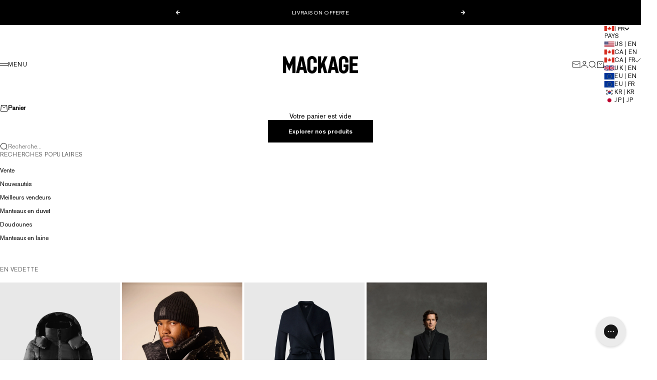

--- FILE ---
content_type: text/html; charset=utf-8
request_url: https://www.mackage.ca/fr/account/login
body_size: 47200
content:
<!doctype html>

<html lang="fr" dir="ltr">
  <head>
    <meta charset="utf-8">
    <meta
      name="viewport"
      content="width=device-width, initial-scale=1.0, height=device-height, minimum-scale=1.0, maximum-scale=5.0"
    >

    <title>Compte</title>
    <!-- Google Tag Manager -->
<script async crossorigin fetchpriority="high" src="/cdn/shopifycloud/importmap-polyfill/es-modules-shim.2.4.0.js"></script>
<script>(function(w,d,s,l,i){w[l]=w[l]||[];w[l].push({'gtm.start':
new Date().getTime(),event:'gtm.js'});var f=d.getElementsByTagName(s)[0],
j=d.createElement(s),dl=l!='dataLayer'?'&l='+l:'';j.async=true;j.src=
'https://www.googletagmanager.com/gtm.js?id='+i+dl;f.parentNode.insertBefore(j,f);
})(window,document,'script','dataLayer','GTM-MRLXRXX');</script>
<!-- End Google Tag Manager -->

 <!-- Global site tag (gtag.js) - Google Analytics -->
  <script async src="https://www.googletagmanager.com/gtag/js?id=UA-1568486-10"></script>
  <script>
    window.dataLayer = window.dataLayer || [];
    function gtag(){dataLayer.push(arguments);}
 
  
  </script>
<!-- BEGIN app block: shopify://apps/klaviyo-email-marketing-sms/blocks/klaviyo-onsite-embed/2632fe16-c075-4321-a88b-50b567f42507 -->

<!-- FOR TESTING - Google Tag Manager -->
<script>(function(w,d,s,l,i){w[l]=w[l]||[];w[l].push({'gtm.start':
new Date().getTime(),event:'gtm.js'});var f=d.getElementsByTagName(s)[0],
j=d.createElement(s),dl=l!='dataLayer'?'&l='+l:'';j.async=true;j.src=
'https://www.googletagmanager.com/gtm.js?id='+i+dl;f.parentNode.insertBefore(j,f);
})(window,document,'script','dataLayer','GTM-PLKK2KFB');</script>
<!-- End Google Tag Manager -->
    <link rel="canonical" href="https://www.mackage.ca/fr/account/login"><link rel="shortcut icon" href="//www.mackage.ca/cdn/shop/files/favicon.svg?v=1676480680&width=96">
      <link rel="apple-touch-icon" href="//www.mackage.ca/cdn/shop/files/favicon.svg?v=1676480680&width=180"><meta property="og:type" content="website">
  <meta property="og:title" content="Compte"><meta property="og:image" content="http://www.mackage.ca/cdn/shop/files/MACKAGE_Logo_Small_Black_1200x628_ecc89d41-9e04-4276-bd79-c532f2725aeb.jpg?v=1758200463&width=2048">
  <meta property="og:image:secure_url" content="https://www.mackage.ca/cdn/shop/files/MACKAGE_Logo_Small_Black_1200x628_ecc89d41-9e04-4276-bd79-c532f2725aeb.jpg?v=1758200463&width=2048">
  <meta property="og:image:width" content="1200">
  <meta property="og:image:height" content="628"><meta property="og:url" content="https://www.mackage.ca/fr/account/login">
<meta property="og:site_name" content="MACKAGE® CANADA OFFICIAL"><meta name="twitter:card" content="summary"><meta name="twitter:title" content="Compte">
  <meta name="twitter:description" content="Compte"><meta name="twitter:image" content="https://www.mackage.ca/cdn/shop/files/MACKAGE_Logo_Small_Black_1200x628_ecc89d41-9e04-4276-bd79-c532f2725aeb.jpg?crop=center&height=1200&v=1758200463&width=1200">
  <meta name="twitter:image:alt" content=""><script type="application/ld+json">
  {
    "@context": "https://schema.org",
    "@type": "BreadcrumbList",
    "itemListElement": [{
        "@type": "ListItem",
        "position": 1,
        "name": "Accueil",
        "item": "https://www.mackage.ca"
      }]
  }
</script><link href="//www.mackage.ca/cdn/shop/t/495/assets/AkzidenzGroteskPro-Md.woff?v=132296186822622134011768582563" as="font" crossorigin="anonymous" rel="preload">
<link href="//www.mackage.ca/cdn/shop/t/495/assets/AkzidenzGroteskPro-Md.woff2?v=174421130962556762281768582563" as="font" crossorigin="anonymous" rel="preload">

<link href="//www.mackage.ca/cdn/shop/t/495/assets/AkzidenzGroteskPro-Regular.woff?v=166263068817688600421768582563" as="font" crossorigin="anonymous" rel="preload">
<link href="//www.mackage.ca/cdn/shop/t/495/assets/AkzidenzGroteskPro-Regular.woff2?v=58545525333414086211768582563" as="font" crossorigin="anonymous" rel="preload">

<style>

  @font-face {
      font-family: 'Akzidenz-Regular';
      src: url(//www.mackage.ca/cdn/shop/t/495/assets/AkzidenzGroteskPro-Regular.woff2?v=58545525333414086211768582563) format('woff2'),
           url(//www.mackage.ca/cdn/shop/t/495/assets/AkzidenzGroteskPro-Regular.woff?v=166263068817688600421768582563) format('woff');
      font-weight: normal;
      font-style: normal;
  }

  @font-face {
      font-family: 'Akzidenz-Medium';
      src: url(//www.mackage.ca/cdn/shop/t/495/assets/AkzidenzGroteskPro-Md.woff2?v=174421130962556762281768582563) format('woff2'),
           url(//www.mackage.ca/cdn/shop/t/495/assets/AkzidenzGroteskPro-Md.woff?v=132296186822622134011768582563) format('woff');
      font-weight: 500;
      font-style: normal;
  }:root {
    /* Container */
    --container-max-width: 100%;
    --container-gutter: 1.25rem;

    /* Spacing */
    --section-vertical-spacing: 3rem;
    --section-stack-row-gap: 2rem;

    /* Form settings */
    --form-gap: 1rem; /* Gap between fieldset and submit button */
    --fieldset-gap: 0.5rem; /* Gap between each form input within a fieldset */
    --form-control-gap: 0.5rem; /* Gap between input and label (ignored for floating label) */
    --checkbox-control-gap: 0.75rem; /* Horizontal gap between checkbox and its associated label */
    --input-padding-block: 0.65rem; /* Vertical padding for input, textarea and native select */
    --input-padding-inline: 1rem; /* Horizontal padding for input, textarea and native select */
    --checkbox-size: 0.875rem; /* Size (width and height) for checkbox */

    /* Product listing gaps */
    --product-list-column-gap: 0.125rem;--product-list-row-gap: 1.5rem;/* Other sizes */
    --header-group-height: calc(var(--announcement-bar-height, 0px) + var(--countdown-condensed-height, 0px) + var(--header-height, 0px));
    --sticky-area-height: calc(var(--announcement-bar-is-sticky, 0) * var(--announcement-bar-height, 0px) + var(--header-is-sticky, 0) * var(--header-height, 0px));
    --sticky-offset: calc(var(--announcement-bar-is-sticky, 0) * var(--announcement-bar-height, 0px) + var(--header-is-sticky, 0) * var(--header-is-visible, 1) * var(--header-height, 0px));

    /* RTL support */
    --transform-logical-flip: 1;
    --transform-origin-start: left;
    --transform-origin-end: right;

    /**
     * ---------------------------------------------------------------------
     * TYPOGRAPHY
     * ---------------------------------------------------------------------
     */

    /* Font properties */
    --subheading-font-family: 'Akzidenz-Regular', Helvetica;
    --subheading-font-weight: normal;
    --subheading-font-style: normal;
    --subheading-font-size: 0.6875rem;
    --subheading-text-transform: uppercase;
    --subheading-letter-spacing: 0.02em;
    --heading-font-family: 'Akzidenz-Regular', Helvetica;
    --heading-font-weight: normal;
    --heading-font-style: normal;
    --heading-text-transform: none;
    --heading-letter-spacing: 0.0em;
    --heading-line-height: 1;
    --heading-italic-font-family: 'Akzidenz-Regular', Helvetica;
    --heading-italic-font-weight: normal;
    --heading-italic-font-size-multiplier: 0%;
    --text-font-family: 'Akzidenz-Regular', Helvetica;
    --text-font-weight: normal;
    --text-font-style: normal;
    --text-transform: none;
    --text-letter-spacing: 0.0em;
    --text-line-height: 1.2;
    --text-font-medium-weight: 500;
    --text-font-bold-weight: 700;
    --button-font: normal 400 var(--button-font-size) / normal 'Akzidenz-Medium', Helvetica;
    --button-text-transform: normal;
    --button-letter-spacing: 0.0em;

    /* Font sizes */--text-heading-size-factor: 0.7;
    --text-display-xl: max(0.75rem, clamp(3.5rem, 1.9223rem + 6.7314vw, 10rem) * var(--text-heading-size-factor));
    --text-display-l: max(0.75rem, clamp(3.375rem, 2.1311rem + 5.3074vw, 8.5rem) * var(--text-heading-size-factor));
    --text-display-m: max(0.75rem, clamp(3.25rem, 2.3701rem + 3.7540vw, 6.875rem) * var(--text-heading-size-factor));
    --text-h1: max(0.75rem, clamp(3rem, 2.3325rem + 2.8479vw, 5.75rem) * var(--text-heading-size-factor));
    --text-h2: max(0.75rem, clamp(2.5rem, 1.9539rem + 2.3301vw, 4.75rem) * var(--text-heading-size-factor));
    --text-h3: max(0.75rem, clamp(2rem, 1.6359rem + 1.5534vw, 3.5rem) * var(--text-heading-size-factor));
    --text-h4: max(0.75rem, clamp(1.75rem, 1.4466rem + 1.2945vw, 3rem) * var(--text-heading-size-factor));
    --text-h5: max(0.75rem, clamp(1.375rem, 1.2233rem + 0.6472vw, 2rem) * var(--text-heading-size-factor));
    --text-h6: max(0.75rem, clamp(1.1875rem, 1.1117rem + 0.3236vw, 1.5rem) * var(--text-heading-size-factor));
    --text-h7: max(0.75rem, clamp(1rem, 0.9545rem + 0.1942vw, 1.1875rem) * var(--text-heading-size-factor));
    --text-xs: 0.6875rem;
    --text-sm: 0.75rem;
    --text-base: 0.875rem;
    --text-lg: 1.0625rem;
    --button-font-size: 0.75rem;

    /* Rounded variables (used for border radius) */
    --rounded-full: 9999px;
    --subheading-border-radius: 0.0rem;
    --button-border-radius: 0.0rem;
    --input-border-radius: 0.0rem;

    /* Product card variables */
    --product-card-row-count: 2;

    /**
     * ---------------------------------------------------------------------
     * OTHER
     * ---------------------------------------------------------------------
     */

    --icon-stroke-width: 1px;
    --quotation-mark-svg: url('data:image/svg+xml,<svg xmlns="http://www.w3.org/2000/svg" focusable="false" width="62" fill="none" viewBox="0 0 62 57"><path fill="%23000" d="M.79 31.904 11.924.816h12.296l-8.12 31.088h7.888V56.96H.79V31.904Zm37.351 0L49.277.816h12.064l-8.12 31.088h7.888V56.96H38.141V31.904Z" /></svg>');
  }

  [dir="rtl"]:root {
    /* RTL support */
    --transform-logical-flip: -1;
    --transform-origin-start: right;
    --transform-origin-end: left;
  }

  @media screen and (min-width: 700px) {
    :root {
      --text-xs: 0.6875rem;
      --text-sm: 0.75rem;
      --text-base: 0.875rem;
      --text-lg: 1.0625rem;
      --subheading-font-size: 0.75rem;

      /* Spacing */
      --container-gutter: 2rem;

      /* Form settings */
      --form-gap: 1.25rem; /* Gap between fieldset and submit button */
      --fieldset-gap: 0.75rem; /* Gap between each form input within a fieldset */
      --input-padding-block: 0.75rem; /* Vertical padding for input, textarea and native select */

      /* Font sizes */
      --button-font-size: 0.75rem;

      /* Product listing gaps */--product-list-column-gap: 0.25rem;
        --product-list-row-gap: 2rem;}
  }

  @media screen and (min-width: 1000px) {
    :root {
      /* Spacing settings */
      --section-vertical-spacing: 4.5rem;
      --section-stack-row-gap: 3rem;
    }
  }

  @media screen and (min-width: 1399px) {
    :root {
      /* Spacing settings */
      --section-vertical-spacing: 5.5rem;
      --container-gutter: 3rem;
    }
  }

  /**
   * ---------------------------------------------------------------------
   * COLORS
   * ---------------------------------------------------------------------
   */

  :root {--page-overlay: 0 0 0 / 0.4;
    --dialog-backdrop-blur: 12px;

    /* Status colors */
    --success-background: 227 240 232;
    --success-text: 22 131 66;
    --warning-background: 253 241 224;
    --warning-text: 237 138 0;
    --error-background: 251 224 224;
    --error-text: 224 0 0;

    /* Product colors */
    --on-sale-text: 0 0 0;
    --on-sale-badge-background: 0 0 0;
    --on-sale-badge-text: 255 255 255;
    --sold-out-badge-background: 0 0 0;
    --sold-out-badge-text: 255 255 255;
    --custom-badge-background: 0 0 0;
    --custom-badge-text: 255 255 255;
    --custom-badge-2-background: 30 49 106;
    --custom-badge-2-text: 255 255 255;
    --star-color: 0 0 0;
  }.color-scheme--scheme-1 {
      --accent: 0 0 0;
      --background: 255 255 255;
      --background-gradient: ;
      --background-secondary: 245 245 245;
      --has-transparent-background: 0;
      --has-filled-background: 1;
      --text-color: 0 0 0;--border-color: 230 230 230;/* Subheading colors */--subheading-background: 0 0 0 / 0.0;
      --subheading-border: none;
      --subheading-text-color: 0 0 0;
      --subheading-has-padding: 0;

      /* Heading highlight */
      --heading-highlight-accent-color: 0 0 0;
      --heading-highlight-text-color: 255 255 255;

      /* Button colors */
      --button-background-primary: 0 0 0;
      --button-text-primary: 255 255 255;

      /* Form inputs */
      --input-background: 255 255 255;
      --input-text-color: 0 0 0;
      --input-text-transform: none;
    }.shopify-section:has(> .color-scheme--scheme-1) + .shopify-section:has(> .color-scheme--scheme-1) {
          --section-has-same-background-as-previous-section: 1;
        }.shopify-section:has(> .color-scheme--scheme-1) + .shopify-section:has(> .color-scheme--scheme-5) {
          --section-has-same-background-as-previous-section: 1;
        }.color-scheme--scheme-2 {
      --accent: 255 255 255;
      --background: 0 0 0;
      --background-gradient: ;
      --background-secondary: 236 235 233;
      --has-transparent-background: 0;
      --has-filled-background: 1;
      --text-color: 255 255 255;--border-color: 26 26 26;/* Subheading colors */--subheading-background: 0 0 0 / 0.0;
      --subheading-border: none;
      --subheading-text-color: 255 255 255;
      --subheading-has-padding: 0;

      /* Heading highlight */
      --heading-highlight-accent-color: 255 255 255;
      --heading-highlight-text-color: 255 255 255;

      /* Button colors */
      --button-background-primary: 255 255 255;
      --button-text-primary: 0 0 0;

      /* Form inputs */
      --input-background: 255 255 255;
      --input-text-color: 0 0 0;
      --input-text-transform: none;
    }.shopify-section:has(> .color-scheme--scheme-2) + .shopify-section:has(> .color-scheme--scheme-2) {
          --section-has-same-background-as-previous-section: 1;
        }.color-scheme--scheme-3 {
      --accent: 255 255 255;
      --background: 0 0 0 / 0;
      --background-gradient: ;
      --background-secondary: 240 240 240;
      --has-transparent-background: 1;
      --has-filled-background: 0;
      --text-color: 255 255 255;--border-color: 255 255 255 / 0.6;/* Subheading colors */--subheading-background: 0 0 0 / 0.0;
      --subheading-border: none;
      --subheading-text-color: 255 255 255;
      --subheading-has-padding: 0;

      /* Heading highlight */
      --heading-highlight-accent-color: 3 3 5;
      --heading-highlight-text-color: 255 255 255;

      /* Button colors */
      --button-background-primary: 255 255 255;
      --button-text-primary: 8 9 18;

      /* Form inputs */
      --input-background: 255 255 255;
      --input-text-color: 3 3 5;
      --input-text-transform: none;
    }.shopify-section:has(> .color-scheme--scheme-3) + .shopify-section:has(> .color-scheme--scheme-3) {
          --section-has-same-background-as-previous-section: 1;
        }.color-scheme--scheme-4 {
      --accent: 28 28 28;
      --background: 249 249 249;
      --background-gradient: ;
      --background-secondary: 255 255 255;
      --has-transparent-background: 0;
      --has-filled-background: 1;
      --text-color: 28 28 28;--border-color: 227 227 227;/* Subheading colors */--subheading-background: 0 0 0 / 0.0;
      --subheading-border: none;
      --subheading-text-color: 28 28 28;
      --subheading-has-padding: 0;

      /* Heading highlight */
      --heading-highlight-accent-color: 28 28 28;
      --heading-highlight-text-color: 255 255 255;

      /* Button colors */
      --button-background-primary: 28 28 28;
      --button-text-primary: 255 255 255;

      /* Form inputs */
      --input-background: 255 255 255;
      --input-text-color: 28 28 28;
      --input-text-transform: none;
    }.shopify-section:has(> .color-scheme--scheme-4) + .shopify-section:has(> .color-scheme--scheme-4) {
          --section-has-same-background-as-previous-section: 1;
        }.color-scheme--scheme-5 {
      --accent: 0 112 65;
      --background: 255 255 255;
      --background-gradient: ;
      --background-secondary: 245 245 245;
      --has-transparent-background: 0;
      --has-filled-background: 1;
      --text-color: 0 112 65;--border-color: 230 241 236;/* Subheading colors */--subheading-background: 0 0 0 / 0.0;
      --subheading-border: none;
      --subheading-text-color: 28 28 28;
      --subheading-has-padding: 0;

      /* Heading highlight */
      --heading-highlight-accent-color: 28 28 28;
      --heading-highlight-text-color: 255 255 255;

      /* Button colors */
      --button-background-primary: 0 112 65;
      --button-text-primary: 255 255 255;

      /* Form inputs */
      --input-background: 255 255 255;
      --input-text-color: 28 28 28;
      --input-text-transform: none;
    }.shopify-section:has(> .color-scheme--scheme-5) + .shopify-section:has(> .color-scheme--scheme-1) {
          --section-has-same-background-as-previous-section: 1;
        }.shopify-section:has(> .color-scheme--scheme-5) + .shopify-section:has(> .color-scheme--scheme-5) {
          --section-has-same-background-as-previous-section: 1;
        }.color-scheme--scheme-6 {
      --accent: 28 28 28;
      --background: 22 131 66;
      --background-gradient: ;
      --background-secondary: 245 245 245;
      --has-transparent-background: 0;
      --has-filled-background: 1;
      --text-color: 255 255 255;--border-color: 45 143 85;/* Subheading colors */--subheading-background: 0 0 0 / 0.0;
      --subheading-border: none;
      --subheading-text-color: 255 255 255;
      --subheading-has-padding: 0;

      /* Heading highlight */
      --heading-highlight-accent-color: 28 28 28;
      --heading-highlight-text-color: 255 255 255;

      /* Button colors */
      --button-background-primary: 28 28 28;
      --button-text-primary: 255 255 255;

      /* Form inputs */
      --input-background: 255 255 255;
      --input-text-color: 28 28 28;
      --input-text-transform: none;
    }.shopify-section:has(> .color-scheme--scheme-6) + .shopify-section:has(> .color-scheme--scheme-6) {
          --section-has-same-background-as-previous-section: 1;
        }.color-scheme--scheme-7 {
      --accent: 255 255 255;
      --background: 211 150 153;
      --background-gradient: ;
      --background-secondary: 255 255 255;
      --has-transparent-background: 0;
      --has-filled-background: 1;
      --text-color: 255 255 255;--border-color: 215 161 163;/* Subheading colors */--subheading-background: 0 0 0 / 0.0;
      --subheading-border: none;
      --subheading-text-color: 255 255 255;
      --subheading-has-padding: 0;

      /* Heading highlight */
      --heading-highlight-accent-color: 28 28 28;
      --heading-highlight-text-color: 255 255 255;

      /* Button colors */
      --button-background-primary: 255 255 255;
      --button-text-primary: 255 255 255;

      /* Form inputs */
      --input-background: 255 255 255;
      --input-text-color: 28 28 28;
      --input-text-transform: none;
    }.shopify-section:has(> .color-scheme--scheme-7) + .shopify-section:has(> .color-scheme--scheme-7) {
          --section-has-same-background-as-previous-section: 1;
        }</style>
<script>
  // This allows to expose several variables to the global scope, to be used in scripts
  window.themeVariables = {
    settings: {
      pageType: "customers\/login",
      moneyFormat: "${{amount}}",
      moneyWithCurrencyFormat: "${{amount}} CAD",
      currencyCodeEnabled: false,
      cartType: "drawer",
      showHeadingEffectAnimation: true,
      staggerProducts: true
    },

    strings: {
      addedToCart: "{{product_title}} a été ajouté au panier",
      closeGallery: "Fermer la galerie",
      zoomGallery: "Zoomer sur l\u0026#39;image",
      errorGallery: "L\u0026#39;image ne peut pas etre chargée",
      shippingEstimatorNoResults: "Nous ne livrons pas à votre adresse.",
      shippingEstimatorOneResult: "Il y a un résultat pour votre adresse :",
      shippingEstimatorMultipleResults: "Il y a plusieurs résultats pour votre adresse :",
      shippingEstimatorError: "Impossible d\u0026#39;estimer les frais de livraison :",
      next: "Suivant",
      previous: "Précédent"
    },

    mediaQueries: {
      'sm': 'screen and (min-width: 700px)',
      'md': 'screen and (min-width: 1000px)',
      'lg': 'screen and (min-width: 1150px)',
      'xl': 'screen and (min-width: 1400px)',
      '2xl': 'screen and (min-width: 1600px)',
      'sm-max': 'screen and (max-width: 699px)',
      'md-max': 'screen and (max-width: 999px)',
      'lg-max': 'screen and (max-width: 1149px)',
      'xl-max': 'screen and (max-width: 1399px)',
      '2xl-max': 'screen and (max-width: 1599px)',
      'motion-safe': '(prefers-reduced-motion: no-preference)',
      'motion-reduce': '(prefers-reduced-motion: reduce)',
      'supports-hover': 'screen and (pointer: fine)',
      'supports-touch': 'screen and (pointer: coarse)'
    }
  };</script><link rel="stylesheet" href="https://cdn.jsdelivr.net/npm/intl-tel-input@23.0.10/build/css/intlTelInput.css">
<script src="https://cdn.jsdelivr.net/npm/intl-tel-input@23.0.10/build/js/intlTelInput.min.js" defer></script>

<script>
  document.addEventListener('DOMContentLoaded', async () => {
    const phoneNumberInputs = document.querySelectorAll('[data-newsletter-form-phone-input]');
    let localizationData = {};

    try {
      localizationData = await fetch(
        window.Shopify.routes.root
          + 'browsing_context_suggestions.json'
          + '?country[enabled]=true'
          + `&country[exclude]=${window.Shopify.country}`
          + '&language[enabled]=true'
          + `&language[exclude]=${window.Shopify.language}`
      ).then(r => r.json());
    } catch (error) {
      console.warn('Failed to fetch localization data:', error);
      // Graceful fallback – let intl-tel-input auto-detect
    }

    const countryHandle = localizationData?.detected_values?.country?.handle;

    phoneNumberInputs.forEach((phoneNumberInput) => {
      window.intlTelInput(phoneNumberInput, {
        utilsScript: "https://cdn.jsdelivr.net/npm/intl-tel-input@23.0.10/build/js/utils.js",
        separateDialCode: true,
        initialCountry: countryHandle || (window.Shopify.country || 'CA').toLowerCase()
      });
    });
  });
</script><script>
  document.addEventListener("DOMContentLoaded", () => {
    const lang = 'fr';
    if (lang !== 'fr') { return }

    const targetClass = '';
    const newContent = ``;
    if (targetClass === '' || newContent === '') { return }

    const gdprReplaceCCtext = setInterval(() => {
      const target = document.querySelector(`.${targetClass}`);
      if (!target) { return }

      target.innerHTML = newContent;
      clearInterval(gdprReplaceCCtext)
    }, 500)
  });
</script>
<!--Escalated IO Start-->
    
      
        <script type="text/javascript">
          window.escalatedCallback = function (result, tag, t, r) {function runAnalytics() {
  gtag('js', new Date());
  gtag('config', 'UA-1568486-10');
}

if (result === 100) {
  runAnalytics();
} else if (result === 200) {
  var types = [
    1005,
  ];
  var mr = 50;
  if (types.indexOf(t) > -1) {
    if (r < mr) {
      runAnalytics();
    }
  }
}};
          (function () {
            var s = document.createElement('script');
            s.src = "//tag.escalated.io?i=wMJrJWq5R6vAk3&sid=mkca&callback=escalatedCallback";
            s.async = true;
            document.head.appendChild(s);
          })();
        </script>
      
    
    <!--Escalated IO End-->

    
    <script>
      if (!(HTMLScriptElement.supports && HTMLScriptElement.supports('importmap'))) {
        const importMapPolyfill = document.createElement('script');
        importMapPolyfill.async = true;
        importMapPolyfill.src = "//www.mackage.ca/cdn/shop/t/495/assets/es-module-shims.min.js?v=30534491423352870471768582563";

        document.head.appendChild(importMapPolyfill);
      }
    </script>

    <script type="importmap">{
        "imports": {
          "vendor": "//www.mackage.ca/cdn/shop/t/495/assets/vendor.min.js?v=148960651658349039721768582563",
          "theme": "//www.mackage.ca/cdn/shop/t/495/assets/theme.js?v=85847706943021302761768582563",
          "photoswipe": "//www.mackage.ca/cdn/shop/t/495/assets/photoswipe.min.js?v=13374349288281597431768582563"
        }
      }
    </script>

    <script type="module" src="//www.mackage.ca/cdn/shop/t/495/assets/vendor.min.js?v=148960651658349039721768582563"></script>
    <script type="module" src="//www.mackage.ca/cdn/shop/t/495/assets/theme.js?v=85847706943021302761768582563"></script>
<link href="//www.mackage.ca/cdn/shop/t/495/assets/ometria.css?v=87936040410179127351768582563" rel="stylesheet" type="text/css" media="all" />
    <script src="https://mackage-1.store-uk1.ometria.services/graphenehc.js" ></script>
    <script>
      graphenehc.init({
        theme: "3869cba70b6947da958ecfd2baec7793"
      });
    </script><!-- /snippets/gwa-hreflang.liquid v.1.0.3  from https://apps.shopify.com/hreflang-manager -->


<script>
  
  document.addEventListener("DOMContentLoaded", () => {
    const hreflangLinks = document.querySelectorAll('link[rel="alternate"][hreflang]');
    if (hreflangLinks.length === 0) { return; }

    hreflangLinks.forEach(link => {
      const hreflang = link.getAttribute('hreflang');
      if (hreflang) {
        link.setAttribute('nohreflang', hreflang);
        link.removeAttribute('hreflang');
        link.removeAttribute('rel');
      }
    });
  });

</script>
    <script>window.performance && window.performance.mark && window.performance.mark('shopify.content_for_header.start');</script><meta name="google-site-verification" content="xMTNO6D1VzYpcstWfZ1eXJvkCsZ951T8UgUOlYO41G8">
<meta id="shopify-digital-wallet" name="shopify-digital-wallet" content="/61810409717/digital_wallets/dialog">
<meta name="shopify-checkout-api-token" content="eab5dafdcc7b33c0594a6256fd9fc066">
<meta id="in-context-paypal-metadata" data-shop-id="61810409717" data-venmo-supported="false" data-environment="production" data-locale="fr_FR" data-paypal-v4="true" data-currency="CAD">
<script async="async" src="/checkouts/internal/preloads.js?locale=fr-CA"></script>
<link rel="preconnect" href="https://shop.app" crossorigin="anonymous">
<script async="async" src="https://shop.app/checkouts/internal/preloads.js?locale=fr-CA&shop_id=61810409717" crossorigin="anonymous"></script>
<script id="apple-pay-shop-capabilities" type="application/json">{"shopId":61810409717,"countryCode":"CA","currencyCode":"CAD","merchantCapabilities":["supports3DS"],"merchantId":"gid:\/\/shopify\/Shop\/61810409717","merchantName":"MACKAGE® CANADA OFFICIAL","requiredBillingContactFields":["postalAddress","email","phone"],"requiredShippingContactFields":["postalAddress","email","phone"],"shippingType":"shipping","supportedNetworks":["visa","masterCard","amex","discover","interac","jcb"],"total":{"type":"pending","label":"MACKAGE® CANADA OFFICIAL","amount":"1.00"},"shopifyPaymentsEnabled":true,"supportsSubscriptions":true}</script>
<script id="shopify-features" type="application/json">{"accessToken":"eab5dafdcc7b33c0594a6256fd9fc066","betas":["rich-media-storefront-analytics"],"domain":"www.mackage.ca","predictiveSearch":true,"shopId":61810409717,"locale":"fr"}</script>
<script>var Shopify = Shopify || {};
Shopify.shop = "mackage-official.myshopify.com";
Shopify.locale = "fr";
Shopify.currency = {"active":"CAD","rate":"1.0"};
Shopify.country = "CA";
Shopify.theme = {"name":"HP Update 01-16-26 | SALE \u0026 NEW ARRIVALS...","id":155643248885,"schema_name":"Stretch","schema_version":"1.0.2","theme_store_id":null,"role":"main"};
Shopify.theme.handle = "null";
Shopify.theme.style = {"id":null,"handle":null};
Shopify.cdnHost = "www.mackage.ca/cdn";
Shopify.routes = Shopify.routes || {};
Shopify.routes.root = "/fr/";</script>
<script type="module">!function(o){(o.Shopify=o.Shopify||{}).modules=!0}(window);</script>
<script>!function(o){function n(){var o=[];function n(){o.push(Array.prototype.slice.apply(arguments))}return n.q=o,n}var t=o.Shopify=o.Shopify||{};t.loadFeatures=n(),t.autoloadFeatures=n()}(window);</script>
<script>
  window.ShopifyPay = window.ShopifyPay || {};
  window.ShopifyPay.apiHost = "shop.app\/pay";
  window.ShopifyPay.redirectState = null;
</script>
<script id="shop-js-analytics" type="application/json">{"pageType":"customers/login"}</script>
<script defer="defer" async type="module" src="//www.mackage.ca/cdn/shopifycloud/shop-js/modules/v2/client.init-customer-accounts_BcBSUbIK.fr.esm.js"></script>
<script defer="defer" async type="module" src="//www.mackage.ca/cdn/shopifycloud/shop-js/modules/v2/client.shop-login-button_Dw6kG_iO.fr.esm.js"></script>
<script defer="defer" async type="module" src="//www.mackage.ca/cdn/shopifycloud/shop-js/modules/v2/chunk.common_a1Rf5Dlz.esm.js"></script>
<script defer="defer" async type="module" src="//www.mackage.ca/cdn/shopifycloud/shop-js/modules/v2/chunk.modal_Djra7sW9.esm.js"></script>
<script defer="defer" async type="module" src="//www.mackage.ca/cdn/shopifycloud/shop-js/modules/v2/client.init-customer-accounts-sign-up_DvG__VHD.fr.esm.js"></script>
<script type="module">
  await import("//www.mackage.ca/cdn/shopifycloud/shop-js/modules/v2/client.init-customer-accounts_BcBSUbIK.fr.esm.js");
await import("//www.mackage.ca/cdn/shopifycloud/shop-js/modules/v2/client.shop-login-button_Dw6kG_iO.fr.esm.js");
await import("//www.mackage.ca/cdn/shopifycloud/shop-js/modules/v2/chunk.common_a1Rf5Dlz.esm.js");
await import("//www.mackage.ca/cdn/shopifycloud/shop-js/modules/v2/chunk.modal_Djra7sW9.esm.js");
await import("//www.mackage.ca/cdn/shopifycloud/shop-js/modules/v2/client.init-customer-accounts-sign-up_DvG__VHD.fr.esm.js");

  window.Shopify.SignInWithShop?.initCustomerAccounts?.(true, {"fedCMEnabled":true,"windoidEnabled":true});
window.Shopify.SignInWithShop?.initCustomerAccountsSignUp?.({"fedCMEnabled":true,"windoidEnabled":true});

</script>
<script defer="defer" async type="module" src="//www.mackage.ca/cdn/shopifycloud/shop-js/modules/v2/client.init-shop-cart-sync_BcDpqI9l.fr.esm.js"></script>
<script defer="defer" async type="module" src="//www.mackage.ca/cdn/shopifycloud/shop-js/modules/v2/chunk.common_a1Rf5Dlz.esm.js"></script>
<script defer="defer" async type="module" src="//www.mackage.ca/cdn/shopifycloud/shop-js/modules/v2/chunk.modal_Djra7sW9.esm.js"></script>
<script type="module">
  await import("//www.mackage.ca/cdn/shopifycloud/shop-js/modules/v2/client.init-shop-cart-sync_BcDpqI9l.fr.esm.js");
await import("//www.mackage.ca/cdn/shopifycloud/shop-js/modules/v2/chunk.common_a1Rf5Dlz.esm.js");
await import("//www.mackage.ca/cdn/shopifycloud/shop-js/modules/v2/chunk.modal_Djra7sW9.esm.js");

  window.Shopify.SignInWithShop?.initShopCartSync?.({"fedCMEnabled":true,"windoidEnabled":true});

</script>
<script>
  window.Shopify = window.Shopify || {};
  if (!window.Shopify.featureAssets) window.Shopify.featureAssets = {};
  window.Shopify.featureAssets['shop-js'] = {"shop-cart-sync":["modules/v2/client.shop-cart-sync_BLrx53Hf.fr.esm.js","modules/v2/chunk.common_a1Rf5Dlz.esm.js","modules/v2/chunk.modal_Djra7sW9.esm.js"],"init-fed-cm":["modules/v2/client.init-fed-cm_C8SUwJ8U.fr.esm.js","modules/v2/chunk.common_a1Rf5Dlz.esm.js","modules/v2/chunk.modal_Djra7sW9.esm.js"],"shop-cash-offers":["modules/v2/client.shop-cash-offers_BBp_MjBM.fr.esm.js","modules/v2/chunk.common_a1Rf5Dlz.esm.js","modules/v2/chunk.modal_Djra7sW9.esm.js"],"shop-login-button":["modules/v2/client.shop-login-button_Dw6kG_iO.fr.esm.js","modules/v2/chunk.common_a1Rf5Dlz.esm.js","modules/v2/chunk.modal_Djra7sW9.esm.js"],"pay-button":["modules/v2/client.pay-button_BJDaAh68.fr.esm.js","modules/v2/chunk.common_a1Rf5Dlz.esm.js","modules/v2/chunk.modal_Djra7sW9.esm.js"],"shop-button":["modules/v2/client.shop-button_DBWL94V3.fr.esm.js","modules/v2/chunk.common_a1Rf5Dlz.esm.js","modules/v2/chunk.modal_Djra7sW9.esm.js"],"avatar":["modules/v2/client.avatar_BTnouDA3.fr.esm.js"],"init-windoid":["modules/v2/client.init-windoid_77FSIiws.fr.esm.js","modules/v2/chunk.common_a1Rf5Dlz.esm.js","modules/v2/chunk.modal_Djra7sW9.esm.js"],"init-shop-for-new-customer-accounts":["modules/v2/client.init-shop-for-new-customer-accounts_QoC3RJm9.fr.esm.js","modules/v2/client.shop-login-button_Dw6kG_iO.fr.esm.js","modules/v2/chunk.common_a1Rf5Dlz.esm.js","modules/v2/chunk.modal_Djra7sW9.esm.js"],"init-shop-email-lookup-coordinator":["modules/v2/client.init-shop-email-lookup-coordinator_D4ioGzPw.fr.esm.js","modules/v2/chunk.common_a1Rf5Dlz.esm.js","modules/v2/chunk.modal_Djra7sW9.esm.js"],"init-shop-cart-sync":["modules/v2/client.init-shop-cart-sync_BcDpqI9l.fr.esm.js","modules/v2/chunk.common_a1Rf5Dlz.esm.js","modules/v2/chunk.modal_Djra7sW9.esm.js"],"shop-toast-manager":["modules/v2/client.shop-toast-manager_B-eIbpHW.fr.esm.js","modules/v2/chunk.common_a1Rf5Dlz.esm.js","modules/v2/chunk.modal_Djra7sW9.esm.js"],"init-customer-accounts":["modules/v2/client.init-customer-accounts_BcBSUbIK.fr.esm.js","modules/v2/client.shop-login-button_Dw6kG_iO.fr.esm.js","modules/v2/chunk.common_a1Rf5Dlz.esm.js","modules/v2/chunk.modal_Djra7sW9.esm.js"],"init-customer-accounts-sign-up":["modules/v2/client.init-customer-accounts-sign-up_DvG__VHD.fr.esm.js","modules/v2/client.shop-login-button_Dw6kG_iO.fr.esm.js","modules/v2/chunk.common_a1Rf5Dlz.esm.js","modules/v2/chunk.modal_Djra7sW9.esm.js"],"shop-follow-button":["modules/v2/client.shop-follow-button_Dnx6fDH9.fr.esm.js","modules/v2/chunk.common_a1Rf5Dlz.esm.js","modules/v2/chunk.modal_Djra7sW9.esm.js"],"checkout-modal":["modules/v2/client.checkout-modal_BDH3MUqJ.fr.esm.js","modules/v2/chunk.common_a1Rf5Dlz.esm.js","modules/v2/chunk.modal_Djra7sW9.esm.js"],"shop-login":["modules/v2/client.shop-login_CV9Paj8R.fr.esm.js","modules/v2/chunk.common_a1Rf5Dlz.esm.js","modules/v2/chunk.modal_Djra7sW9.esm.js"],"lead-capture":["modules/v2/client.lead-capture_DGQOTB4e.fr.esm.js","modules/v2/chunk.common_a1Rf5Dlz.esm.js","modules/v2/chunk.modal_Djra7sW9.esm.js"],"payment-terms":["modules/v2/client.payment-terms_BQYK7nq4.fr.esm.js","modules/v2/chunk.common_a1Rf5Dlz.esm.js","modules/v2/chunk.modal_Djra7sW9.esm.js"]};
</script>
<script>(function() {
  var isLoaded = false;
  function asyncLoad() {
    if (isLoaded) return;
    isLoaded = true;
    var urls = ["https:\/\/app.kiwisizing.com\/web\/js\/dist\/kiwiSizing\/plugin\/SizingPlugin.prod.js?v=330\u0026shop=mackage-official.myshopify.com","https:\/\/beacon.riskified.com\/?shop=mackage-official.myshopify.com","https:\/\/d1hcrjcdtouu7e.cloudfront.net\/js\/gdpr_cookie_consent.min.js?shop=mackage-official.myshopify.com","https:\/\/cozycountryredirectiii.addons.business\/js\/eggbox\/10426\/script_366b8e761d73aafc21f1f69854a289d5.js?v=1\u0026sign=366b8e761d73aafc21f1f69854a289d5\u0026shop=mackage-official.myshopify.com","https:\/\/config.gorgias.chat\/bundle-loader\/01GYCCFP2H47X8BP4NAWV6CAQ8?source=shopify1click\u0026shop=mackage-official.myshopify.com","https:\/\/cdn.9gtb.com\/loader.js?g_cvt_id=485ad137-a296-408b-9ce4-7e1b1cad160a\u0026shop=mackage-official.myshopify.com"];
    for (var i = 0; i < urls.length; i++) {
      var s = document.createElement('script');
      s.type = 'text/javascript';
      s.async = true;
      s.src = urls[i];
      var x = document.getElementsByTagName('script')[0];
      x.parentNode.insertBefore(s, x);
    }
  };
  if(window.attachEvent) {
    window.attachEvent('onload', asyncLoad);
  } else {
    window.addEventListener('load', asyncLoad, false);
  }
})();</script>
<script id="__st">var __st={"a":61810409717,"offset":-18000,"reqid":"046b8de4-612c-4567-89e5-71271081d997-1769141821","pageurl":"www.mackage.ca\/fr\/account\/login","u":"a5a32a9c7294"};</script>
<script>window.ShopifyPaypalV4VisibilityTracking = true;</script>
<script id="captcha-bootstrap">!function(){'use strict';const t='contact',e='account',n='new_comment',o=[[t,t],['blogs',n],['comments',n],[t,'customer']],c=[[e,'customer_login'],[e,'guest_login'],[e,'recover_customer_password'],[e,'create_customer']],r=t=>t.map((([t,e])=>`form[action*='/${t}']:not([data-nocaptcha='true']) input[name='form_type'][value='${e}']`)).join(','),a=t=>()=>t?[...document.querySelectorAll(t)].map((t=>t.form)):[];function s(){const t=[...o],e=r(t);return a(e)}const i='password',u='form_key',d=['recaptcha-v3-token','g-recaptcha-response','h-captcha-response',i],f=()=>{try{return window.sessionStorage}catch{return}},m='__shopify_v',_=t=>t.elements[u];function p(t,e,n=!1){try{const o=window.sessionStorage,c=JSON.parse(o.getItem(e)),{data:r}=function(t){const{data:e,action:n}=t;return t[m]||n?{data:e,action:n}:{data:t,action:n}}(c);for(const[e,n]of Object.entries(r))t.elements[e]&&(t.elements[e].value=n);n&&o.removeItem(e)}catch(o){console.error('form repopulation failed',{error:o})}}const l='form_type',E='cptcha';function T(t){t.dataset[E]=!0}const w=window,h=w.document,L='Shopify',v='ce_forms',y='captcha';let A=!1;((t,e)=>{const n=(g='f06e6c50-85a8-45c8-87d0-21a2b65856fe',I='https://cdn.shopify.com/shopifycloud/storefront-forms-hcaptcha/ce_storefront_forms_captcha_hcaptcha.v1.5.2.iife.js',D={infoText:'Protégé par hCaptcha',privacyText:'Confidentialité',termsText:'Conditions'},(t,e,n)=>{const o=w[L][v],c=o.bindForm;if(c)return c(t,g,e,D).then(n);var r;o.q.push([[t,g,e,D],n]),r=I,A||(h.body.append(Object.assign(h.createElement('script'),{id:'captcha-provider',async:!0,src:r})),A=!0)});var g,I,D;w[L]=w[L]||{},w[L][v]=w[L][v]||{},w[L][v].q=[],w[L][y]=w[L][y]||{},w[L][y].protect=function(t,e){n(t,void 0,e),T(t)},Object.freeze(w[L][y]),function(t,e,n,w,h,L){const[v,y,A,g]=function(t,e,n){const i=e?o:[],u=t?c:[],d=[...i,...u],f=r(d),m=r(i),_=r(d.filter((([t,e])=>n.includes(e))));return[a(f),a(m),a(_),s()]}(w,h,L),I=t=>{const e=t.target;return e instanceof HTMLFormElement?e:e&&e.form},D=t=>v().includes(t);t.addEventListener('submit',(t=>{const e=I(t);if(!e)return;const n=D(e)&&!e.dataset.hcaptchaBound&&!e.dataset.recaptchaBound,o=_(e),c=g().includes(e)&&(!o||!o.value);(n||c)&&t.preventDefault(),c&&!n&&(function(t){try{if(!f())return;!function(t){const e=f();if(!e)return;const n=_(t);if(!n)return;const o=n.value;o&&e.removeItem(o)}(t);const e=Array.from(Array(32),(()=>Math.random().toString(36)[2])).join('');!function(t,e){_(t)||t.append(Object.assign(document.createElement('input'),{type:'hidden',name:u})),t.elements[u].value=e}(t,e),function(t,e){const n=f();if(!n)return;const o=[...t.querySelectorAll(`input[type='${i}']`)].map((({name:t})=>t)),c=[...d,...o],r={};for(const[a,s]of new FormData(t).entries())c.includes(a)||(r[a]=s);n.setItem(e,JSON.stringify({[m]:1,action:t.action,data:r}))}(t,e)}catch(e){console.error('failed to persist form',e)}}(e),e.submit())}));const S=(t,e)=>{t&&!t.dataset[E]&&(n(t,e.some((e=>e===t))),T(t))};for(const o of['focusin','change'])t.addEventListener(o,(t=>{const e=I(t);D(e)&&S(e,y())}));const B=e.get('form_key'),M=e.get(l),P=B&&M;t.addEventListener('DOMContentLoaded',(()=>{const t=y();if(P)for(const e of t)e.elements[l].value===M&&p(e,B);[...new Set([...A(),...v().filter((t=>'true'===t.dataset.shopifyCaptcha))])].forEach((e=>S(e,t)))}))}(h,new URLSearchParams(w.location.search),n,t,e,['guest_login'])})(!0,!0)}();</script>
<script integrity="sha256-4kQ18oKyAcykRKYeNunJcIwy7WH5gtpwJnB7kiuLZ1E=" data-source-attribution="shopify.loadfeatures" defer="defer" src="//www.mackage.ca/cdn/shopifycloud/storefront/assets/storefront/load_feature-a0a9edcb.js" crossorigin="anonymous"></script>
<script crossorigin="anonymous" defer="defer" src="//www.mackage.ca/cdn/shopifycloud/storefront/assets/shopify_pay/storefront-65b4c6d7.js?v=20250812"></script>
<script data-source-attribution="shopify.dynamic_checkout.dynamic.init">var Shopify=Shopify||{};Shopify.PaymentButton=Shopify.PaymentButton||{isStorefrontPortableWallets:!0,init:function(){window.Shopify.PaymentButton.init=function(){};var t=document.createElement("script");t.src="https://www.mackage.ca/cdn/shopifycloud/portable-wallets/latest/portable-wallets.fr.js",t.type="module",document.head.appendChild(t)}};
</script>
<script data-source-attribution="shopify.dynamic_checkout.buyer_consent">
  function portableWalletsHideBuyerConsent(e){var t=document.getElementById("shopify-buyer-consent"),n=document.getElementById("shopify-subscription-policy-button");t&&n&&(t.classList.add("hidden"),t.setAttribute("aria-hidden","true"),n.removeEventListener("click",e))}function portableWalletsShowBuyerConsent(e){var t=document.getElementById("shopify-buyer-consent"),n=document.getElementById("shopify-subscription-policy-button");t&&n&&(t.classList.remove("hidden"),t.removeAttribute("aria-hidden"),n.addEventListener("click",e))}window.Shopify?.PaymentButton&&(window.Shopify.PaymentButton.hideBuyerConsent=portableWalletsHideBuyerConsent,window.Shopify.PaymentButton.showBuyerConsent=portableWalletsShowBuyerConsent);
</script>
<script data-source-attribution="shopify.dynamic_checkout.cart.bootstrap">document.addEventListener("DOMContentLoaded",(function(){function t(){return document.querySelector("shopify-accelerated-checkout-cart, shopify-accelerated-checkout")}if(t())Shopify.PaymentButton.init();else{new MutationObserver((function(e,n){t()&&(Shopify.PaymentButton.init(),n.disconnect())})).observe(document.body,{childList:!0,subtree:!0})}}));
</script>
<link id="shopify-accelerated-checkout-styles" rel="stylesheet" media="screen" href="https://www.mackage.ca/cdn/shopifycloud/portable-wallets/latest/accelerated-checkout-backwards-compat.css" crossorigin="anonymous">
<style id="shopify-accelerated-checkout-cart">
        #shopify-buyer-consent {
  margin-top: 1em;
  display: inline-block;
  width: 100%;
}

#shopify-buyer-consent.hidden {
  display: none;
}

#shopify-subscription-policy-button {
  background: none;
  border: none;
  padding: 0;
  text-decoration: underline;
  font-size: inherit;
  cursor: pointer;
}

#shopify-subscription-policy-button::before {
  box-shadow: none;
}

      </style>

<script>window.performance && window.performance.mark && window.performance.mark('shopify.content_for_header.end');</script>
<link href="//www.mackage.ca/cdn/shop/t/495/assets/theme.css?v=798485860619846011768582563" rel="stylesheet" type="text/css" media="all" /><!-- BEGIN app block: shopify://apps/consentmo-gdpr/blocks/gdpr_cookie_consent/4fbe573f-a377-4fea-9801-3ee0858cae41 -->


<!-- END app block --><!-- BEGIN app block: shopify://apps/cozy-country-redirect/blocks/CozyStaticScript/7b44aa65-e072-42a4-8594-17bbfd843785 --><script src="https://cozycountryredirectiii.addons.business/js/eggbox/10426/script_ce77af0cd29170ccab74da1fb2c10905.js?v=1&sign=ce77af0cd29170ccab74da1fb2c10905&shop=mackage-official.myshopify.com" type='text/javascript'></script>
<!-- END app block --><!-- BEGIN app block: shopify://apps/hreflang-manager/blocks/gwa-hreflang/35dc0b05-d599-4c8e-8584-8cd17768854a --><!-- END app block --><!-- BEGIN app block: shopify://apps/t-lab-ai-language-translate/blocks/custom_translations/b5b83690-efd4-434d-8c6a-a5cef4019faf --><!-- BEGIN app snippet: custom_translation_scripts --><script>
(()=>{var o=/\([0-9]+?\)$/,M=/\r?\n|\r|\t|\xa0|\u200B|\u200E|&nbsp;| /g,v=/<\/?[a-z][\s\S]*>/i,t=/^(https?:\/\/|\/\/)[^\s/$.?#].[^\s]*$/i,k=/\{\{\s*([a-zA-Z_]\w*)\s*\}\}/g,p=/\{\{\s*([a-zA-Z_]\w*)\s*\}\}/,r=/^(https:)?\/\/cdn\.shopify\.com\/(.+)\.(png|jpe?g|gif|webp|svgz?|bmp|tiff?|ico|avif)/i,e=/^(https:)?\/\/cdn\.shopify\.com/i,a=/\b(?:https?|ftp)?:?\/\/?[^\s\/]+\/[^\s]+\.(?:png|jpe?g|gif|webp|svgz?|bmp|tiff?|ico|avif)\b/i,I=/url\(['"]?(.*?)['"]?\)/,m="__label:",i=document.createElement("textarea"),u={t:["src","data-src","data-source","data-href","data-zoom","data-master","data-bg","base-src"],i:["srcset","data-srcset"],o:["href","data-href"],u:["href","data-href","data-src","data-zoom"]},g=new Set(["img","picture","button","p","a","input"]),h=16.67,s=function(n){return n.nodeType===Node.ELEMENT_NODE},c=function(n){return n.nodeType===Node.TEXT_NODE};function w(n){return r.test(n.trim())||a.test(n.trim())}function b(n){return(n=>(n=n.trim(),t.test(n)))(n)||e.test(n.trim())}var l=function(n){return!n||0===n.trim().length};function j(n){return i.innerHTML=n,i.value}function T(n){return A(j(n))}function A(n){return n.trim().replace(o,"").replace(M,"").trim()}var _=1e3;function D(n){n=n.trim().replace(M,"").replace(/&amp;/g,"&").replace(/&gt;/g,">").replace(/&lt;/g,"<").trim();return n.length>_?N(n):n}function E(n){return n.trim().toLowerCase().replace(/^https:/i,"")}function N(n){for(var t=5381,r=0;r<n.length;r++)t=(t<<5)+t^n.charCodeAt(r);return(t>>>0).toString(36)}function f(n){for(var t=document.createElement("template"),r=(t.innerHTML=n,["SCRIPT","IFRAME","OBJECT","EMBED","LINK","META"]),e=/^(on\w+|srcdoc|style)$/i,a=document.createTreeWalker(t.content,NodeFilter.SHOW_ELEMENT),i=a.nextNode();i;i=a.nextNode()){var o=i;if(r.includes(o.nodeName))o.remove();else for(var u=o.attributes.length-1;0<=u;--u)e.test(o.attributes[u].name)&&o.removeAttribute(o.attributes[u].name)}return t.innerHTML}function d(n,t,r){void 0===r&&(r=20);for(var e=n,a=0;e&&e.parentElement&&a<r;){for(var i=e.parentElement,o=0,u=t;o<u.length;o++)for(var s=u[o],c=0,l=s.l;c<l.length;c++){var f=l[c];switch(f.type){case"class":for(var d=0,v=i.classList;d<v.length;d++){var p=v[d];if(f.value.test(p))return s.label}break;case"id":if(i.id&&f.value.test(i.id))return s.label;break;case"attribute":if(i.hasAttribute(f.name)){if(!f.value)return s.label;var m=i.getAttribute(f.name);if(m&&f.value.test(m))return s.label}}}e=i,a++}return"unknown"}function y(n,t){var r,e,a;"function"==typeof window.fetch&&"AbortController"in window?(r=new AbortController,e=setTimeout(function(){return r.abort()},3e3),fetch(n,{credentials:"same-origin",signal:r.signal}).then(function(n){return clearTimeout(e),n.ok?n.json():Promise.reject(n)}).then(t).catch(console.error)):((a=new XMLHttpRequest).onreadystatechange=function(){4===a.readyState&&200===a.status&&t(JSON.parse(a.responseText))},a.open("GET",n,!0),a.timeout=3e3,a.send())}function O(){var l=/([^\s]+)\.(png|jpe?g|gif|webp|svgz?|bmp|tiff?|ico|avif)$/i,f=/_(\{width\}x*|\{width\}x\{height\}|\d{3,4}x\d{3,4}|\d{3,4}x|x\d{3,4}|pinco|icon|thumb|small|compact|medium|large|grande|original|master)(_crop_\w+)*(@[2-3]x)*(.progressive)*$/i,d=/^(https?|ftp|file):\/\//i;function r(n){var t,r="".concat(n.path).concat(n.v).concat(null!=(r=n.size)?r:"",".").concat(n.p);return n.m&&(r="".concat(n.path).concat(n.m,"/").concat(n.v).concat(null!=(t=n.size)?t:"",".").concat(n.p)),n.host&&(r="".concat(null!=(t=n.protocol)?t:"","//").concat(n.host).concat(r)),n.g&&(r+=n.g),r}return{h:function(n){var t=!0,r=(d.test(n)||n.startsWith("//")||(t=!1,n="https://example.com"+n),t);n.startsWith("//")&&(r=!1,n="https:"+n);try{new URL(n)}catch(n){return null}var e,a,i,o,u,s,n=new URL(n),c=n.pathname.split("/").filter(function(n){return n});return c.length<1||(a=c.pop(),e=null!=(e=c.pop())?e:null,null===(a=a.match(l)))?null:(s=a[1],a=a[2],i=s.match(f),o=s,(u=null)!==i&&(o=s.substring(0,i.index),u=i[0]),s=0<c.length?"/"+c.join("/")+"/":"/",{protocol:r?n.protocol:null,host:t?n.host:null,path:s,g:n.search,m:e,v:o,size:u,p:a,version:n.searchParams.get("v"),width:n.searchParams.get("width")})},T:r,S:function(n){return(n.m?"/".concat(n.m,"/"):"/").concat(n.v,".").concat(n.p)},M:function(n){return(n.m?"/".concat(n.m,"/"):"/").concat(n.v,".").concat(n.p,"?v=").concat(n.version||"0")},k:function(n,t){return r({protocol:t.protocol,host:t.host,path:t.path,g:t.g,m:t.m,v:t.v,size:n.size,p:t.p,version:t.version,width:t.width})}}}var x,S,C={},H={};function q(p,n){var m=new Map,g=new Map,i=new Map,r=new Map,e=new Map,a=new Map,o=new Map,u=function(n){return n.toLowerCase().replace(/[\s\W_]+/g,"")},s=new Set(n.A.map(u)),c=0,l=!1,f=!1,d=O();function v(n,t,r){s.has(u(n))||n&&t&&(r.set(n,t),l=!0)}function t(n,t){if(n&&n.trim()&&0!==m.size){var r=A(n),e=H[r];if(e&&(p.log("dictionary",'Overlapping text: "'.concat(n,'" related to html: "').concat(e,'"')),t)&&(n=>{if(n)for(var t=h(n.outerHTML),r=t._,e=(t.I||(r=0),n.parentElement),a=0;e&&a<5;){var i=h(e.outerHTML),o=i.I,i=i._;if(o){if(p.log("dictionary","Ancestor depth ".concat(a,": overlap score=").concat(i.toFixed(3),", base=").concat(r.toFixed(3))),r<i)return 1;if(i<r&&0<r)return}e=e.parentElement,a++}})(t))p.log("dictionary",'Skipping text translation for "'.concat(n,'" because an ancestor HTML translation exists'));else{e=m.get(r);if(e)return e;var a=n;if(a&&a.trim()&&0!==g.size){for(var i,o,u,s=g.entries(),c=s.next();!c.done;){var l=c.value[0],f=c.value[1],d=a.trim().match(l);if(d&&1<d.length){i=l,o=f,u=d;break}c=s.next()}if(i&&o&&u){var v=u.slice(1),t=o.match(k);if(t&&t.length===v.length)return t.reduce(function(n,t,r){return n.replace(t,v[r])},o)}}}}return null}function h(n){var r,e,a;return!n||!n.trim()||0===i.size?{I:null,_:0}:(r=D(n),a=0,(e=null)!=(n=i.get(r))?{I:n,_:1}:(i.forEach(function(n,t){-1!==t.indexOf(r)&&(t=r.length/t.length,a<t)&&(a=t,e=n)}),{I:e,_:a}))}function w(n){return n&&n.trim()&&0!==i.size&&(n=D(n),null!=(n=i.get(n)))?n:null}function b(n){if(n&&n.trim()&&0!==r.size){var t=E(n),t=r.get(t);if(t)return t;t=d.h(n);if(t){n=d.M(t).toLowerCase(),n=r.get(n);if(n)return n;n=d.S(t).toLowerCase(),t=r.get(n);if(t)return t}}return null}function T(n){return!n||!n.trim()||0===e.size||void 0===(n=e.get(A(n)))?null:n}function y(n){return!n||!n.trim()||0===a.size||void 0===(n=a.get(E(n)))?null:n}function x(n){var t;return!n||!n.trim()||0===o.size?null:null!=(t=o.get(A(n)))?t:(t=D(n),void 0!==(n=o.get(t))?n:null)}function S(){var n={j:m,D:g,N:i,O:r,C:e,H:a,q:o,L:l,R:c,F:C};return JSON.stringify(n,function(n,t){return t instanceof Map?Object.fromEntries(t.entries()):t})}return{J:function(n,t){v(n,t,m)},U:function(n,t){n&&t&&(n=new RegExp("^".concat(n,"$"),"s"),g.set(n,t),l=!0)},$:function(n,t){var r;n!==t&&(v((r=j(r=n).trim().replace(M,"").trim()).length>_?N(r):r,t,i),c=Math.max(c,n.length))},P:function(n,t){v(n,t,r),(n=d.h(n))&&(v(d.M(n).toLowerCase(),t,r),v(d.S(n).toLowerCase(),t,r))},G:function(n,t){v(n.replace("[img-alt]","").replace(M,"").trim(),t,e)},B:function(n,t){v(n,t,a)},W:function(n,t){f=!0,v(n,t,o)},V:function(){return p.log("dictionary","Translation dictionaries: ",S),i.forEach(function(n,r){m.forEach(function(n,t){r!==t&&-1!==r.indexOf(t)&&(C[t]=A(n),H[t]=r)})}),p.log("dictionary","appliedTextTranslations: ",JSON.stringify(C)),p.log("dictionary","overlappingTexts: ",JSON.stringify(H)),{L:l,Z:f,K:t,X:w,Y:b,nn:T,tn:y,rn:x}}}}function z(n,t,r){function f(n,t){t=n.split(t);return 2===t.length?t[1].trim()?t:[t[0]]:[n]}var d=q(r,t);return n.forEach(function(n){if(n){var c,l=n.name,n=n.value;if(l&&n){if("string"==typeof n)try{c=JSON.parse(n)}catch(n){return void r.log("dictionary","Invalid metafield JSON for "+l,function(){return String(n)})}else c=n;c&&Object.keys(c).forEach(function(e){if(e){var n,t,r,a=c[e];if(a)if(e!==a)if(l.includes("judge"))r=T(e),d.W(r,a);else if(e.startsWith("[img-alt]"))d.G(e,a);else if(e.startsWith("[img-src]"))n=E(e.replace("[img-src]","")),d.P(n,a);else if(v.test(e))d.$(e,a);else if(w(e))n=E(e),d.P(n,a);else if(b(e))r=E(e),d.B(r,a);else if("/"===(n=(n=e).trim())[0]&&"/"!==n[1]&&(r=E(e),d.B(r,a),r=T(e),d.J(r,a)),p.test(e))(s=(r=e).match(k))&&0<s.length&&(t=r.replace(/[-\/\\^$*+?.()|[\]]/g,"\\$&"),s.forEach(function(n){t=t.replace(n,"(.*)")}),d.U(t,a));else if(e.startsWith(m))r=a.replace(m,""),s=e.replace(m,""),d.J(T(s),r);else{if("product_tags"===l)for(var i=0,o=["_",":"];i<o.length;i++){var u=(n=>{if(e.includes(n)){var t=f(e,n),r=f(a,n);if(t.length===r.length)return t.forEach(function(n,t){n!==r[t]&&(d.J(T(n),r[t]),d.J(T("".concat(n,":")),"".concat(r[t],":")))}),{value:void 0}}})(o[i]);if("object"==typeof u)return u.value}var s=T(e);s!==a&&d.J(s,a)}}})}}}),d.V()}function L(y,x){var e=[{label:"judge-me",l:[{type:"class",value:/jdgm/i},{type:"id",value:/judge-me/i},{type:"attribute",name:"data-widget-name",value:/review_widget/i}]}],a=O();function S(r,n,e){n.forEach(function(n){var t=r.getAttribute(n);t&&(t=n.includes("href")?e.tn(t):e.K(t))&&r.setAttribute(n,t)})}function M(n,t,r){var e,a=n.getAttribute(t);a&&((e=i(a=E(a.split("&")[0]),r))?n.setAttribute(t,e):(e=r.tn(a))&&n.setAttribute(t,e))}function k(n,t,r){var e=n.getAttribute(t);e&&(e=((n,t)=>{var r=(n=n.split(",").filter(function(n){return null!=n&&""!==n.trim()}).map(function(n){var n=n.trim().split(/\s+/),t=n[0].split("?"),r=t[0],t=t[1],t=t?t.split("&"):[],e=((n,t)=>{for(var r=0;r<n.length;r++)if(t(n[r]))return n[r];return null})(t,function(n){return n.startsWith("v=")}),t=t.filter(function(n){return!n.startsWith("v=")}),n=n[1];return{url:r,version:e,en:t.join("&"),size:n}}))[0].url;if(r=i(r=n[0].version?"".concat(r,"?").concat(n[0].version):r,t)){var e=a.h(r);if(e)return n.map(function(n){var t=n.url,r=a.h(t);return r&&(t=a.k(r,e)),n.en&&(r=t.includes("?")?"&":"?",t="".concat(t).concat(r).concat(n.en)),t=n.size?"".concat(t," ").concat(n.size):t}).join(",")}})(e,r))&&n.setAttribute(t,e)}function i(n,t){var r=a.h(n);return null===r?null:(n=t.Y(n))?null===(n=a.h(n))?null:a.k(r,n):(n=a.S(r),null===(t=t.Y(n))||null===(n=a.h(t))?null:a.k(r,n))}function A(n,t,r){var e,a,i,o;r.an&&(e=n,a=r.on,u.o.forEach(function(n){var t=e.getAttribute(n);if(!t)return!1;!t.startsWith("/")||t.startsWith("//")||t.startsWith(a)||(t="".concat(a).concat(t),e.setAttribute(n,t))})),i=n,r=u.u.slice(),o=t,r.forEach(function(n){var t,r=i.getAttribute(n);r&&(w(r)?(t=o.Y(r))&&i.setAttribute(n,t):(t=o.tn(r))&&i.setAttribute(n,t))})}function _(t,r){var n,e,a,i,o;u.t.forEach(function(n){return M(t,n,r)}),u.i.forEach(function(n){return k(t,n,r)}),e="alt",a=r,(o=(n=t).getAttribute(e))&&((i=a.nn(o))?n.setAttribute(e,i):(i=a.K(o))&&n.setAttribute(e,i))}return{un:function(n){return!(!n||!s(n)||x.sn.includes((n=n).tagName.toLowerCase())||n.classList.contains("tl-switcher-container")||(n=n.parentNode)&&["SCRIPT","STYLE"].includes(n.nodeName.toUpperCase()))},cn:function(n){if(c(n)&&null!=(t=n.textContent)&&t.trim()){if(y.Z)if("judge-me"===d(n,e,5)){var t=y.rn(n.textContent);if(t)return void(n.textContent=j(t))}var r,t=y.K(n.textContent,n.parentElement||void 0);t&&(r=n.textContent.trim().replace(o,"").trim(),n.textContent=j(n.textContent.replace(r,t)))}},ln:function(n){if(!!l(n.textContent)||!n.innerHTML)return!1;if(y.Z&&"judge-me"===d(n,e,5)){var t=y.rn(n.innerHTML);if(t)return n.innerHTML=f(t),!0}t=y.X(n.innerHTML);return!!t&&(n.innerHTML=f(t),!0)},fn:function(n){var t,r,e,a,i,o,u,s,c,l;switch(S(n,["data-label","title"],y),n.tagName.toLowerCase()){case"span":S(n,["data-tooltip"],y);break;case"a":A(n,y,x);break;case"input":c=u=y,(l=(s=o=n).getAttribute("type"))&&("submit"===l||"button"===l)&&(l=s.getAttribute("value"),c=c.K(l))&&s.setAttribute("value",c),S(o,["placeholder"],u);break;case"textarea":S(n,["placeholder"],y);break;case"img":_(n,y);break;case"picture":for(var f=y,d=n.childNodes,v=0;v<d.length;v++){var p=d[v];if(p.tagName)switch(p.tagName.toLowerCase()){case"source":k(p,"data-srcset",f),k(p,"srcset",f);break;case"img":_(p,f)}}break;case"div":s=l=y,(u=o=c=n)&&(o=o.style.backgroundImage||o.getAttribute("data-bg")||"")&&"none"!==o&&(o=o.match(I))&&o[1]&&(o=o[1],s=s.Y(o))&&(u.style.backgroundImage='url("'.concat(s,'")')),a=c,i=l,["src","data-src","data-bg"].forEach(function(n){return M(a,n,i)}),["data-bgset"].forEach(function(n){return k(a,n,i)}),["data-href"].forEach(function(n){return S(a,[n],i)});break;case"button":r=y,(e=(t=n).getAttribute("value"))&&(r=r.K(e))&&t.setAttribute("value",r);break;case"iframe":e=y,(r=(t=n).getAttribute("src"))&&(e=e.tn(r))&&t.setAttribute("src",e);break;case"video":for(var m=n,g=y,h=["src"],w=0;w<h.length;w++){var b=h[w],T=m.getAttribute(b);T&&(T=g.tn(T))&&m.setAttribute(b,T)}}},getImageTranslation:function(n){return i(n,y)}}}function R(s,c,l){r=c.dn,e=new WeakMap;var r,e,a={add:function(n){var t=Date.now()+r;e.set(n,t)},has:function(n){var t=null!=(t=e.get(n))?t:0;return!(Date.now()>=t&&(e.delete(n),1))}},i=[],o=[],f=[],d=[],u=2*h,v=3*h;function p(n){var t,r,e;n&&(n.nodeType===Node.TEXT_NODE&&s.un(n.parentElement)?s.cn(n):s.un(n)&&(n=n,s.fn(n),t=g.has(n.tagName.toLowerCase())||(t=(t=n).getBoundingClientRect(),r=window.innerHeight||document.documentElement.clientHeight,e=window.innerWidth||document.documentElement.clientWidth,r=t.top<=r&&0<=t.top+t.height,e=t.left<=e&&0<=t.left+t.width,r&&e),a.has(n)||(t?i:o).push(n)))}function m(n){if(l.log("messageHandler","Processing element:",n),s.un(n)){var t=s.ln(n);if(a.add(n),!t){var r=n.childNodes;l.log("messageHandler","Child nodes:",r);for(var e=0;e<r.length;e++)p(r[e])}}}requestAnimationFrame(function n(){for(var t=performance.now();0<i.length;){var r=i.shift();if(r&&!a.has(r)&&m(r),performance.now()-t>=v)break}requestAnimationFrame(n)}),requestAnimationFrame(function n(){for(var t=performance.now();0<o.length;){var r=o.shift();if(r&&!a.has(r)&&m(r),performance.now()-t>=u)break}requestAnimationFrame(n)}),c.vn&&requestAnimationFrame(function n(){for(var t=performance.now();0<f.length;){var r=f.shift();if(r&&s.fn(r),performance.now()-t>=u)break}requestAnimationFrame(n)}),c.pn&&requestAnimationFrame(function n(){for(var t=performance.now();0<d.length;){var r=d.shift();if(r&&s.cn(r),performance.now()-t>=u)break}requestAnimationFrame(n)});var n={subtree:!0,childList:!0,attributes:c.vn,characterData:c.pn};new MutationObserver(function(n){l.log("observer","Observer:",n);for(var t=0;t<n.length;t++){var r=n[t];switch(r.type){case"childList":for(var e=r.addedNodes,a=0;a<e.length;a++)p(e[a]);var i=r.target.childNodes;if(i.length<=10)for(var o=0;o<i.length;o++)p(i[o]);break;case"attributes":var u=r.target;s.un(u)&&u&&f.push(u);break;case"characterData":c.pn&&(u=r.target)&&u.nodeType===Node.TEXT_NODE&&d.push(u)}}}).observe(document.documentElement,n)}void 0===window.TranslationLab&&(window.TranslationLab={}),window.TranslationLab.CustomTranslations=(x=(()=>{var a;try{a=window.localStorage.getItem("tlab_debug_mode")||null}catch(n){a=null}return{log:function(n,t){for(var r=[],e=2;e<arguments.length;e++)r[e-2]=arguments[e];!a||"observer"===n&&"all"===a||("all"===a||a===n||"custom"===n&&"custom"===a)&&(n=r.map(function(n){if("function"==typeof n)try{return n()}catch(n){return"Error generating parameter: ".concat(n.message)}return n}),console.log.apply(console,[t].concat(n)))}}})(),S=null,{init:function(n,t){n&&!n.isPrimaryLocale&&n.translationsMetadata&&n.translationsMetadata.length&&(0<(t=((n,t,r,e)=>{function a(n,t){for(var r=[],e=2;e<arguments.length;e++)r[e-2]=arguments[e];for(var a=0,i=r;a<i.length;a++){var o=i[a];if(o&&void 0!==o[n])return o[n]}return t}var i=window.localStorage.getItem("tlab_feature_options"),o=null;if(i)try{o=JSON.parse(i)}catch(n){e.log("dictionary","Invalid tlab_feature_options JSON",String(n))}var r=a("useMessageHandler",!0,o,i=r),u=a("messageHandlerCooldown",2e3,o,i),s=a("localizeUrls",!1,o,i),c=a("processShadowRoot",!1,o,i),l=a("attributesMutations",!1,o,i),f=a("processCharacterData",!1,o,i),d=a("excludedTemplates",[],o,i),o=a("phraseIgnoreList",[],o,i);return e.log("dictionary","useMessageHandler:",r),e.log("dictionary","messageHandlerCooldown:",u),e.log("dictionary","localizeUrls:",s),e.log("dictionary","processShadowRoot:",c),e.log("dictionary","attributesMutations:",l),e.log("dictionary","processCharacterData:",f),e.log("dictionary","excludedTemplates:",d),e.log("dictionary","phraseIgnoreList:",o),{sn:["html","head","meta","script","noscript","style","link","canvas","svg","g","path","ellipse","br","hr"],locale:n,on:t,gn:r,dn:u,an:s,hn:c,vn:l,pn:f,mn:d,A:o}})(n.locale,n.on,t,x)).mn.length&&t.mn.includes(n.template)||(n=z(n.translationsMetadata,t,x),S=L(n,t),n.L&&(t.gn&&R(S,t,x),window.addEventListener("DOMContentLoaded",function(){function e(n){n=/\/products\/(.+?)(\?.+)?$/.exec(n);return n?n[1]:null}var n,t,r,a;(a=document.querySelector(".cbb-frequently-bought-selector-label-name"))&&"true"!==a.getAttribute("translated")&&(n=e(window.location.pathname))&&(t="https://".concat(window.location.host,"/products/").concat(n,".json"),r="https://".concat(window.location.host).concat(window.Shopify.routes.root,"products/").concat(n,".json"),y(t,function(n){a.childNodes.forEach(function(t){t.textContent===n.product.title&&y(r,function(n){t.textContent!==n.product.title&&(t.textContent=n.product.title,a.setAttribute("translated","true"))})})}),document.querySelectorAll('[class*="cbb-frequently-bought-selector-link"]').forEach(function(t){var n,r;"true"!==t.getAttribute("translated")&&(n=t.getAttribute("href"))&&(r=e(n))&&y("https://".concat(window.location.host).concat(window.Shopify.routes.root,"products/").concat(r,".json"),function(n){t.textContent!==n.product.title&&(t.textContent=n.product.title,t.setAttribute("translated","true"))})}))}))))},getImageTranslation:function(n){return x.log("dictionary","translationManager: ",S),S?S.getImageTranslation(n):null}})})();
</script><!-- END app snippet -->

<script>
  (function() {
    var ctx = {
      locale: 'fr',
      isPrimaryLocale: false,
      rootUrl: '/fr',
      translationsMetadata: [{},{"name":"product_options_variants","value":{"Color":"Couleur","Size":"Tailles","XXS":"TTP","XS":"TP","S":"P","L":"G","XL":"TG","2XL":"TTG","3XL":"TTTG","XS\/S":"TP\/P","M\/L":"M\/G","2XS-S":"TTP\/P","M-1XL":"M\/TG","Denominations":"Dénominations","CA$100":"100$ CA","CA$250":"250$ CA","CA$500":"500$ CA","CA$1,000":"1000$ CA"}},{"name":"images","value":{"[img-src]\/\/cdn.shopify.com\/s\/files\/1\/0618\/1040\/9717\/files\/Frame_46_4c4f40da-bbde-404a-83ab-c5bdf346627c.png?v=1699647575":"\/\/cdn.shopify.com\/s\/files\/1\/0618\/1040\/9717\/files\/Frame_46_3de07b03-cd0f-4e45-a79b-8bdae3c6a337.png?v=1699647842","[img-src]\/\/cdn.shopify.com\/s\/files\/1\/0618\/1040\/9717\/collections\/PLP_BANNER_BF_EN_de92999c-1862-4934-ba5f-22aee0da20d2.jpg?v=1669151734":"\/\/cdn.shopify.com\/s\/files\/1\/0618\/1040\/9717\/files\/PLP_SALE_BANNER_SMALL_FR.png?v=1669152076","[img-src]\/\/cdn.shopify.com\/s\/files\/1\/0618\/1040\/9717\/files\/PLP_Sale_EN_Desk_SS25_Category_W.jpg?v=1747057273":"\/\/cdn.shopify.com\/s\/files\/1\/0618\/1040\/9717\/files\/PLP_Sale_FR_Desk_SS25_Category_W_FR.jpg?v=1747059331","[img-src]\/\/cdn.shopify.com\/s\/files\/1\/0618\/1040\/9717\/files\/sale_banner_mob_EN.jpg?v=1737668662":"\/\/cdn.shopify.com\/s\/files\/1\/0618\/1040\/9717\/files\/sale_banner_mob_FR.jpg?v=1737668762","[img-src]\/\/cdn.shopify.com\/s\/files\/1\/0618\/1040\/9717\/files\/GE_MOB__MACKAGE_ENFANTS.jpg?v=1730395448":"\/\/cdn.shopify.com\/s\/files\/1\/0618\/1040\/9717\/files\/GE_MOB_ENFANTS_FR.jpg?v=1730395872","[img-src]\/\/cdn.shopify.com\/s\/files\/1\/0618\/1040\/9717\/files\/PLP_BANNER_MOB_FF_EN.png?v=1701272909":"\/\/cdn.shopify.com\/s\/files\/1\/0618\/1040\/9717\/files\/PLP_BANNER_MOB_FF_FR.png?v=1701272908","[img-src]\/\/cdn.shopify.com\/s\/files\/1\/0618\/1040\/9717\/collections\/PLP_SALE_BANNER_SMALL_EN_13e31a81-d955-4cc3-a761-36acd2721096.png?v=1674056513":"\/\/cdn.shopify.com\/s\/files\/1\/0618\/1040\/9717\/files\/EOSS_PLP_BANNER_SMALL_FR.png?v=1674056664","[img-src]\/\/cdn.shopify.com\/s\/files\/1\/0618\/1040\/9717\/files\/OWC_Content_EN_Updated.png?v=1696012295":"\/\/cdn.shopify.com\/s\/files\/1\/0618\/1040\/9717\/files\/OWC_Content_FR.png?v=1696014008","[img-src]\/\/cdn.shopify.com\/s\/files\/1\/0618\/1040\/9717\/files\/PLP_BANNER_MOB_BF_EN.jpg?v=1714656876":"\/\/cdn.shopify.com\/s\/files\/1\/0618\/1040\/9717\/files\/PLP_BANNER_MOB_BF_FR-EU.jpg?v=1714656877","[img-src]\/\/cdn.shopify.com\/s\/files\/1\/0618\/1040\/9717\/files\/PLP_BANNER_MOB_BD_EN.png?v=1702561329":"\/\/cdn.shopify.com\/s\/files\/1\/0618\/1040\/9717\/files\/PLP_BANNER_MOB_BD_FR-CA.png?v=1702561533","[img-src]\/\/cdn.shopify.com\/s\/files\/1\/0618\/1040\/9717\/files\/NGE_MOB_Mackage_Enfants.png?v=1699642826":"\/\/cdn.shopify.com\/s\/files\/1\/0618\/1040\/9717\/files\/NGE_MOB_Mackage_Enfants_FR.png?v=1699645068","[img-src]\/\/cdn.shopify.com\/s\/files\/1\/0618\/1040\/9717\/files\/GG_MKE.png?v=1698841196":"\/\/cdn.shopify.com\/s\/files\/1\/0618\/1040\/9717\/files\/GG_MKE_FR.png?v=1698844469","[img-src]\/\/cdn.shopify.com\/s\/files\/1\/0618\/1040\/9717\/files\/NGE_DESK_All_Gifts.png?v=1699642826":"\/\/cdn.shopify.com\/s\/files\/1\/0618\/1040\/9717\/files\/NGE_DESK_All_Gifts_FR.png?v=1699645015","[img-src]\/\/cdn.shopify.com\/s\/files\/1\/0618\/1040\/9717\/files\/GG_05_Icons_W-1.png?v=1667248644":"\/\/cdn.shopify.com\/s\/files\/1\/0618\/1040\/9717\/files\/GG_05_Icons_W_FR_b29c3597-e476-4394-b366-1081f6a0f0aa.png?v=1667248797","[img-src]\/\/cdn.shopify.com\/s\/files\/1\/0618\/1040\/9717\/files\/MicrosoftTeams-image_8.png?v=1681913732":"\/\/cdn.shopify.com\/s\/files\/1\/0618\/1040\/9717\/files\/Group_22.png?v=1682112066","[img-src]\/\/cdn.shopify.com\/s\/files\/1\/0618\/1040\/9717\/files\/HP_BANNER_BF_EN_Short_MOB.png?v=1669308745":"\/\/cdn.shopify.com\/s\/files\/1\/0618\/1040\/9717\/files\/HP_BANNER_BF_FR_Short_MOB_41c58e05-448e-4504-90b9-f7d71b75979f.png?v=1669310292","[img-src]\/\/cdn.shopify.com\/s\/files\/1\/0618\/1040\/9717\/files\/MCK_GC_MDAY_1600x1200-MOBILE.jpg?v=1746043550":"\/\/cdn.shopify.com\/s\/files\/1\/0618\/1040\/9717\/files\/MCK_MDAY_STORY_1600x1200-FR.jpg?v=1746107395","[img-src]\/\/cdn.shopify.com\/s\/files\/1\/0618\/1040\/9717\/files\/Hero_EN_FINAL_2c4bd7ab-e630-4d4f-b383-381e98367128.png?v=1698840741":"\/\/cdn.shopify.com\/s\/files\/1\/0618\/1040\/9717\/files\/Hero_FR_FINAL.png?v=1698845852","[img-src]\/\/cdn.shopify.com\/s\/files\/1\/0618\/1040\/9717\/files\/H2_EN.jpg?v=1749699206":"\/\/cdn.shopify.com\/s\/files\/1\/0618\/1040\/9717\/files\/FR2.jpg?v=1749700212","[img-src]\/\/cdn.shopify.com\/s\/files\/1\/0618\/1040\/9717\/files\/GG_05_Icons_W_a15b256c-caed-4fa4-afde-bdb4cf505e11.png?v=1667248644":"\/\/cdn.shopify.com\/s\/files\/1\/0618\/1040\/9717\/files\/GG_05_Icons_M_FR_08e84b63-3e7d-44f9-babc-12963f36ee6a.png?v=1667248774","[img-alt]TADOKA Light Military":"TADOKA Vert Militaire Pâle","[img-src]\/\/cdn.shopify.com\/s\/files\/1\/0618\/1040\/9717\/files\/NGE_Desk_Adventurer.png?v=1699642814":"\/\/cdn.shopify.com\/s\/files\/1\/0618\/1040\/9717\/files\/NGE_Desk_Adventurer_FR.png?v=1699647331","[img-src]\/\/cdn.shopify.com\/s\/files\/1\/0618\/1040\/9717\/files\/Sale-H3DES.jpg?v=1768584533":"\/\/cdn.shopify.com\/s\/files\/1\/0618\/1040\/9717\/files\/Sale-H3DES_FR.jpg?v=1768585463","[img-src]\/\/cdn.shopify.com\/s\/files\/1\/0618\/1040\/9717\/files\/GE_MOB_The_Icons.png?v=1698780240":"\/\/cdn.shopify.com\/s\/files\/1\/0618\/1040\/9717\/files\/GE_MOB_The_Icons_3e8e4d16-809e-469b-9821-a4fdf3044e45.png?v=1698845840","[img-src]\/\/cdn.shopify.com\/s\/files\/1\/0618\/1040\/9717\/files\/Group_2067.jpg?v=1764008860":"\/\/cdn.shopify.com\/s\/files\/1\/0618\/1040\/9717\/files\/MCK_SALE_CONCEPT2.jpg?v=1764015479","[img-src]\/\/cdn.shopify.com\/s\/files\/1\/0618\/1040\/9717\/files\/3.png?v=1743172962":"\/\/cdn.shopify.com\/s\/files\/1\/0618\/1040\/9717\/files\/3.png?v=1743172962","[img-src]\/\/cdn.shopify.com\/s\/files\/1\/0618\/1040\/9717\/files\/H1_EN.jpg?v=1749699205":"\/\/cdn.shopify.com\/s\/files\/1\/0618\/1040\/9717\/files\/FR1.jpg?v=1749700210","[img-src]\/\/cdn.shopify.com\/s\/files\/1\/0618\/1040\/9717\/collections\/PLP_SALE_BANNER_SMALL_EN.png?v=1674056486":"\/\/cdn.shopify.com\/s\/files\/1\/0618\/1040\/9717\/files\/EOSS_PLP_BANNER_SMALL_FR.png?v=1674056664","[img-src]\/\/cdn.shopify.com\/s\/files\/1\/0618\/1040\/9717\/files\/HP_BANNER_MOB_BF_EN_24f45afb-ee1a-4c3c-ac79-49cc33496a72.jpg?v=1718639922":"\/\/cdn.shopify.com\/s\/files\/1\/0618\/1040\/9717\/files\/HP_BANNER_MOB_BF_FR_EU_1a714ad1-7326-43ef-891b-4c0b77f58241.jpg?v=1718640369","[img-src]\/\/cdn.shopify.com\/s\/files\/1\/0618\/1040\/9717\/files\/EOSS_BANNER_MOB_ENG.jpg?v=1766525893":"\/\/cdn.shopify.com\/s\/files\/1\/0618\/1040\/9717\/files\/EOSS_BANNER_MOB_FR.jpg?v=1766525893","[img-src]\/\/cdn.shopify.com\/s\/files\/1\/0618\/1040\/9717\/files\/1_-_SS1_15a66b55-0f93-4514-ace9-79f72f473a63.png?v=1740412926":"\/\/cdn.shopify.com\/s\/files\/1\/0618\/1040\/9717\/files\/SS1-FR.png?v=1740427019","[img-src]\/\/cdn.shopify.com\/s\/files\/1\/0618\/1040\/9717\/collections\/PLP_SALE_BANNER_SMALL_EN_13e31a81-d955-4cc3-a761-36acd2721096.png?v=1669166343":"\/\/cdn.shopify.com\/s\/files\/1\/0618\/1040\/9717\/files\/PLP_SALE_BANNER_SMALL_FR.png?v=1669152076","[img-src]\/\/cdn.shopify.com\/s\/files\/1\/0618\/1040\/9717\/files\/EN_f56b2e55-d829-4688-a204-ed8d5fa2086b.png?v=1743445661":"\/\/cdn.shopify.com\/s\/files\/1\/0618\/1040\/9717\/files\/FR_556907a6-243d-42e9-a03a-b8b3abde94ee.png?v=1743445712","[img-src]\/\/cdn.shopify.com\/s\/files\/1\/0618\/1040\/9717\/files\/Group_275.png?v=1682005339":"\/\/cdn.shopify.com\/s\/files\/1\/0618\/1040\/9717\/files\/Group_278FR.png?v=1682019251","[img-src]\/\/cdn.shopify.com\/s\/files\/1\/0618\/1040\/9717\/files\/EN_Mob_e8dc3da7-eb97-4ab8-a4c9-cce2e0b9e863.png?v=1743620198":"\/\/cdn.shopify.com\/s\/files\/1\/0618\/1040\/9717\/files\/FR_Mob_25833857-9c77-46ce-9b49-d0a58d6c371d.png?v=1743620233","[img-src]\/\/cdn.shopify.com\/s\/files\/1\/0618\/1040\/9717\/files\/GE_Hero_EN.png?v=1667233273":"\/\/cdn.shopify.com\/s\/files\/1\/0618\/1040\/9717\/files\/GE_Hero_FR_39b566e7-c939-4d4c-b77f-1bedbf32f82f.png?v=1667241825","[img-src]\/\/cdn.shopify.com\/s\/files\/1\/0618\/1040\/9717\/files\/PROMO_BLOCK_1.png?v=1700859363":"\/\/cdn.shopify.com\/s\/files\/1\/0618\/1040\/9717\/files\/PROMO_BLOCK_FR_1.png?v=1700859648","[img-src]\/\/cdn.shopify.com\/s\/files\/1\/0618\/1040\/9717\/collections\/PLP_SALE_BANNER_SMALL_EN_bbf6be80-2e5e-4def-b703-60cf187c3f19.png?v=1669166222":"\/\/cdn.shopify.com\/s\/files\/1\/0618\/1040\/9717\/files\/PLP_SALE_BANNER_SMALL_FR.png?v=1669152076","[img-src]\/\/cdn.shopify.com\/s\/files\/1\/0618\/1040\/9717\/files\/MicrosoftTeams-image_11.png?v=1681915039":"\/\/cdn.shopify.com\/s\/files\/1\/0618\/1040\/9717\/files\/Group_23.jpg?v=1682111965","[img-src]\/\/cdn.shopify.com\/s\/files\/1\/0618\/1040\/9717\/collections\/Private_sale_Baner_EN.png?v=1670448578":"\/\/cdn.shopify.com\/s\/files\/1\/0618\/1040\/9717\/files\/Private_sale_Baner_FR_c917159d-958c-44f6-92ca-a350998c31bb.png?v=1670449475","[img-src]\/\/cdn.shopify.com\/s\/files\/1\/0618\/1040\/9717\/files\/Frame_42_bf89e9f7-843a-4bdd-be39-96d358680113.png?v=1699647575":"\/\/cdn.shopify.com\/s\/files\/1\/0618\/1040\/9717\/files\/Frame_42_bf89e9f7-843a-4bdd-be39-96d358680113.png?v=1699647575","[img-src]\/\/cdn.shopify.com\/s\/files\/1\/0618\/1040\/9717\/files\/NGE_MOB_The_Adventurer.png?v=1699642825":"\/\/cdn.shopify.com\/s\/files\/1\/0618\/1040\/9717\/files\/NGE_MOB_The_Adventurer_FR.png?v=1699646073","[img-src]\/\/cdn.shopify.com\/s\/files\/1\/0618\/1040\/9717\/files\/TADOKA_TRENCH_1.jpg?v=1718217444":"\/\/cdn.shopify.com\/s\/files\/1\/0618\/1040\/9717\/files\/TADOKA_TRENCH_1.jpg?v=1718217444","[img-src]\/\/cdn.shopify.com\/s\/files\/1\/0618\/1040\/9717\/files\/Sale-H3DES_FR.jpg?v=1768585463":"\/\/cdn.shopify.com\/s\/files\/1\/0618\/1040\/9717\/files\/Sale-H3DES_FR.jpg?v=1768585463","[img-src]\/\/cdn.shopify.com\/s\/files\/1\/0618\/1040\/9717\/files\/GE_Desk_The_Icons.png?v=1698780239":"\/\/cdn.shopify.com\/s\/files\/1\/0618\/1040\/9717\/files\/GE_Desk_The_Icons_05d51636-2023-4f48-9df0-52025cc0f9d9.png?v=1698846080","[img-src]\/\/cdn.shopify.com\/s\/files\/1\/0618\/1040\/9717\/files\/GE_Desk_Adventurer.png?v=1698780239":"\/\/cdn.shopify.com\/s\/files\/1\/0618\/1040\/9717\/files\/GE_Desk_Adventurer_e8a7cf99-cb6e-40bf-ba3f-adc00d2b0c24.png?v=1698846132","[img-src]\/\/cdn.shopify.com\/s\/files\/1\/0618\/1040\/9717\/files\/MDAY-GC_1054x680_ENG.png?v=1746023750":"\/\/cdn.shopify.com\/s\/files\/1\/0618\/1040\/9717\/files\/MDAY-GC_1054x680_FR.png?v=1746046863","[img-src]\/\/cdn.shopify.com\/s\/files\/1\/0618\/1040\/9717\/files\/GE_MOB_The_Apres-Ski.jpg?v=1730391738":"\/\/cdn.shopify.com\/s\/files\/1\/0618\/1040\/9717\/files\/GE_MOB_The_Apres-Ski_FR.jpg?v=1730395872","[img-src]\/\/cdn.shopify.com\/s\/files\/1\/0618\/1040\/9717\/files\/Hero_d80f236a-e9b2-42e8-8611-6eff4197d25e.png?v=1696339418":"\/\/cdn.shopify.com\/s\/files\/1\/0618\/1040\/9717\/files\/Hero_Landing_FR.png?v=1696339452","[img-src]\/\/cdn.shopify.com\/s\/files\/1\/0618\/1040\/9717\/files\/GG_03_Kids_W_203cafab-2d64-4bd9-8b7e-9b56e0d89b44.png?v=1699647575":"\/\/cdn.shopify.com\/s\/files\/1\/0618\/1040\/9717\/files\/GG_03_Kids_W_a15cd6c6-1f46-48b3-94ce-4fdae45e8645.png?v=1699647860","[img-src]\/\/cdn.shopify.com\/s\/files\/1\/0618\/1040\/9717\/files\/GE_MOB_Sustainable_Layers.png?v=1698780240":"\/\/cdn.shopify.com\/s\/files\/1\/0618\/1040\/9717\/files\/GE_MOB_Sustainable_Layers_76223023-9de3-460e-91c9-e682d2a4f6e1.png?v=1698845760","[img-src]\/\/cdn.shopify.com\/s\/files\/1\/0618\/1040\/9717\/files\/TADOKA_BLACK_2.jpg?v=1718217444":"\/\/cdn.shopify.com\/s\/files\/1\/0618\/1040\/9717\/files\/TADOKA_BLACK_2.jpg?v=1718217444","[img-src]\/\/cdn.shopify.com\/s\/files\/1\/0618\/1040\/9717\/files\/GG_EXPL.png?v=1698841196":"\/\/cdn.shopify.com\/s\/files\/1\/0618\/1040\/9717\/files\/GG_EXPL_FR.png?v=1698844554","[img-src]\/\/cdn.shopify.com\/s\/files\/1\/0618\/1040\/9717\/files\/NGE_MOB_Acc.png?v=1699642826":"\/\/cdn.shopify.com\/s\/files\/1\/0618\/1040\/9717\/files\/NGE_MOB_Acc_FR.png?v=1699645045","[img-src]\/\/cdn.shopify.com\/s\/files\/1\/0618\/1040\/9717\/files\/Goggle_img_update_Desk.png?v=1701983055":"\/\/cdn.shopify.com\/s\/files\/1\/0618\/1040\/9717\/files\/Goggle_img_update_Desk_FR.png?v=1701983451","[img-src]\/\/cdn.shopify.com\/s\/files\/1\/0618\/1040\/9717\/files\/TADOKA_BLACK_0.jpg?v=1718217516":"\/\/cdn.shopify.com\/s\/files\/1\/0618\/1040\/9717\/files\/TADOKA_BLACK_0.jpg?v=1718217516","[img-src]\/\/cdn.shopify.com\/s\/files\/1\/0618\/1040\/9717\/files\/HOLIDAY_MOB_ENG.jpg?v=1764695425":"\/\/cdn.shopify.com\/s\/files\/1\/0618\/1040\/9717\/files\/HOLIDAY_MOB_FR.jpg?v=1764695485","[img-src]\/\/cdn.shopify.com\/s\/files\/1\/0618\/1040\/9717\/files\/PLP_Sale_EN_MOB_SS25_Category_W.jpg?v=1747057273":"\/\/cdn.shopify.com\/s\/files\/1\/0618\/1040\/9717\/files\/PLP_Sale_FR_MOB_SS25_Category_W_FR.jpg?v=1747059334","[img-src]\/\/cdn.shopify.com\/s\/files\/1\/0618\/1040\/9717\/files\/GG_03_Kids_EN_c95590e3-4b8e-47c3-827d-2b346f3c18de.jpg?v=1666117341":"\/\/cdn.shopify.com\/s\/files\/1\/0618\/1040\/9717\/files\/GG_03_Kids_FR.jpg?v=1666118505","[img-src]\/\/cdn.shopify.com\/s\/files\/1\/0618\/1040\/9717\/files\/rain_en.jpg?v=1745353095":"\/\/cdn.shopify.com\/s\/files\/1\/0618\/1040\/9717\/files\/rain_no_text.png?v=1745353097","[img-src]\/\/cdn.shopify.com\/s\/files\/1\/0618\/1040\/9717\/files\/SS13_M_EN.jpg?v=1740421644":"\/\/cdn.shopify.com\/s\/files\/1\/0618\/1040\/9717\/files\/SS13_M_FR.png?v=1740426967","[img-src]\/\/cdn.shopify.com\/s\/files\/1\/0618\/1040\/9717\/files\/MCK_H1_SALE_FR.png?v=1764364628":"\/\/cdn.shopify.com\/s\/files\/1\/0618\/1040\/9717\/files\/MCK_H1_SALE_FR.png?v=1764364628","[img-src]\/\/cdn.shopify.com\/s\/files\/1\/0618\/1040\/9717\/files\/Jun08H3EN.png?v=1686150679":"\/\/cdn.shopify.com\/s\/files\/1\/0618\/1040\/9717\/files\/Jun08H3FR.png?v=1686151324","[img-src]\/\/cdn.shopify.com\/s\/files\/1\/0618\/1040\/9717\/files\/MCK_H1_SALE_ENG.jpg?v=1764367686":"\/\/cdn.shopify.com\/s\/files\/1\/0618\/1040\/9717\/files\/MCK_H1_SALE_FR_2f776db6-bbc4-4fc9-a205-04383b61a08b.png?v=1764367686","[img-src]\/\/cdn.shopify.com\/s\/files\/1\/0618\/1040\/9717\/files\/NGE_Desk_Explorer.png?v=1699642815":"\/\/cdn.shopify.com\/s\/files\/1\/0618\/1040\/9717\/files\/NGE_Desk_Explorer_FR.png?v=1699647175","[img-src]\/\/cdn.shopify.com\/s\/files\/1\/0618\/1040\/9717\/collections\/FFSaleBanner_a1b38d20-c3b7-4a0f-9a61-5bf3f363dc72.png?v=1670340915":"\/\/cdn.shopify.com\/s\/files\/1\/0618\/1040\/9717\/files\/FFSaleBannerFR.png?v=1670341071","[img-src]\/\/cdn.shopify.com\/s\/files\/1\/0618\/1040\/9717\/files\/PLP_BANNER_EOSS_FR_8bff205f-a8ce-420e-a84e-362325fc76a2.png?v=1684265039":"\/\/cdn.shopify.com\/s\/files\/1\/0618\/1040\/9717\/files\/PLP_BANNER_EOSS_FR_8bff205f-a8ce-420e-a84e-362325fc76a2.png?v=1684265039","[img-alt]TADOKA Black":"TADOKA Noir","[img-src]\/\/cdn.shopify.com\/s\/files\/1\/0618\/1040\/9717\/files\/PLP_Desk_Gift_edit_women_EN.png?v=1732820224":"\/\/cdn.shopify.com\/s\/files\/1\/0618\/1040\/9717\/files\/PLP_Desk_Gift_edit_women_FR_a29e3e63-edbb-48d1-bd97-50059f8f13b1.png?v=1732820413","[img-src]\/\/cdn.shopify.com\/s\/files\/1\/0618\/1040\/9717\/files\/OWC-FW25-LP-Header_MOB.jpg?v=1759334336":"\/\/cdn.shopify.com\/s\/files\/1\/0618\/1040\/9717\/files\/OWC-FW25-LP-HEADER_MOB-FR.jpg?v=1759335997","[img-src]\/\/cdn.shopify.com\/s\/files\/1\/0618\/1040\/9717\/files\/HP1-MOB_SALE.jpg?v=1750820699":"\/\/cdn.shopify.com\/s\/files\/1\/0618\/1040\/9717\/files\/HP1-MOB_SALE_FR.jpg?v=1750820872","[img-src]\/\/cdn.shopify.com\/s\/files\/1\/0618\/1040\/9717\/files\/H1_BF_MOB_EN.jpg?v=1669304998":"\/\/cdn.shopify.com\/s\/files\/1\/0618\/1040\/9717\/files\/Group_36.png?v=1669305157","[img-src]\/\/cdn.shopify.com\/s\/files\/1\/0618\/1040\/9717\/files\/MCK_EOSS_BANNER_ENG.jpg?v=1765470806":"\/\/cdn.shopify.com\/s\/files\/1\/0618\/1040\/9717\/files\/MCK_EOSS_BANNER_FR.jpg?v=1765470807","[img-src]\/\/cdn.shopify.com\/s\/files\/1\/0618\/1040\/9717\/files\/Goggle_img_2l_9efff310-ae28-4785-9c53-4efa55acf184.png?v=1701966082":"\/\/cdn.shopify.com\/s\/files\/1\/0618\/1040\/9717\/files\/Goggle_img_2_FR.png?v=1701873679","[img-src]\/\/cdn.shopify.com\/s\/files\/1\/0618\/1040\/9717\/files\/H3_EN.jpg?v=1749699206":"\/\/cdn.shopify.com\/s\/files\/1\/0618\/1040\/9717\/files\/FR3.jpg?v=1749700212","[img-src]\/\/cdn.shopify.com\/s\/files\/1\/0618\/1040\/9717\/collections\/PLP_BANNER_BF_EN_de92999c-1862-4934-ba5f-22aee0da20d2.jpg?v=1669152520":"\/\/cdn.shopify.com\/s\/files\/1\/0618\/1040\/9717\/files\/PLP_SALE_BANNER_SMALL_FR.png?v=1669152076","[img-src]\/\/cdn.shopify.com\/s\/files\/1\/0618\/1040\/9717\/files\/Hero_Landing_Mob_30cb8580-03d6-48b6-9e06-ff9e55fa998f.png?v=1696339727":"\/\/cdn.shopify.com\/s\/files\/1\/0618\/1040\/9717\/files\/Hero_Landing_Mob_FR.png?v=1696339756","[img-src]\/\/cdn.shopify.com\/s\/files\/1\/0618\/1040\/9717\/files\/Group_2068.jpg?v=1764364505":"\/\/cdn.shopify.com\/s\/files\/1\/0618\/1040\/9717\/files\/Group_2070.jpg?v=1764364634","[img-src]\/\/cdn.shopify.com\/s\/files\/1\/0618\/1040\/9717\/files\/H1_EN_MOB.jpg?v=1749699204":"\/\/cdn.shopify.com\/s\/files\/1\/0618\/1040\/9717\/files\/FR1M.jpg?v=1749700211","[img-src]\/\/cdn.shopify.com\/s\/files\/1\/0618\/1040\/9717\/files\/PLP_BF-SALE_EN_MOB_FW25.jpg?v=1763153698":"\/\/cdn.shopify.com\/s\/files\/1\/0618\/1040\/9717\/files\/PLP_BF-SALE_FR_MOB_FW25.jpg?v=1763153949","[img-src]\/\/cdn.shopify.com\/s\/files\/1\/0618\/1040\/9717\/files\/HP_BD_BANNER_THIN_EN.png?v=1702924597":"\/\/cdn.shopify.com\/s\/files\/1\/0618\/1040\/9717\/files\/HP_BF_BANNER_THIN_FR_NA.png?v=1700154075","[img-src]\/\/cdn.shopify.com\/s\/files\/1\/0618\/1040\/9717\/files\/GE_Desk_EVERGREEN_537ce3dc-0d59-4076-97db-8ae968faff89.png?v=1732738549":"\/\/cdn.shopify.com\/s\/files\/1\/0618\/1040\/9717\/files\/GE_Desk_EVERGREEN_FR_-_Copy.jpg?v=1732738857","[img-src]\/\/cdn.shopify.com\/s\/files\/1\/0618\/1040\/9717\/files\/duo_2mob.jpg?v=1727883082":"\/\/cdn.shopify.com\/s\/files\/1\/0618\/1040\/9717\/files\/duo2_mob_fr.jpg?v=1727964287","[img-src]\/\/cdn.shopify.com\/s\/files\/1\/0618\/1040\/9717\/files\/One_Warm_Coat_LP-EN_MOB2_Updated.png?v=1696012293":"\/\/cdn.shopify.com\/s\/files\/1\/0618\/1040\/9717\/files\/One_Warm_Coat_LP-FR_MOB2.png?v=1696014054","[img-src]\/\/cdn.shopify.com\/s\/files\/1\/0618\/1040\/9717\/files\/Group_2093_bcb455b1-4c2c-478f-aa93-8c39641d2088.png?v=1761847420":"\/\/cdn.shopify.com\/s\/files\/1\/0618\/1040\/9717\/files\/Group_2095.jpg?v=1761939955","[img-src]\/\/cdn.shopify.com\/s\/files\/1\/0618\/1040\/9717\/files\/HP_Banner_Desk_EN.jpg?v=1671047820":"\/\/cdn.shopify.com\/s\/files\/1\/0618\/1040\/9717\/files\/HP_Banner_Desk_FR.jpg?v=1671048436","[img-src]\/\/cdn.shopify.com\/s\/files\/1\/0618\/1040\/9717\/files\/Website_HP_MOB_852x1380-EN.gif?v=1763139335":"\/\/cdn.shopify.com\/s\/files\/1\/0618\/1040\/9717\/files\/Website_HP_MOB_852x1380-FR.gif?v=1763139434","[img-src]\/\/cdn.shopify.com\/s\/files\/1\/0618\/1040\/9717\/files\/GG_06_Acc.png?v=1667248644":"\/\/cdn.shopify.com\/s\/files\/1\/0618\/1040\/9717\/files\/GG_06_Acc_FR.png?v=1667248834","[img-src]\/\/cdn.shopify.com\/s\/files\/1\/0618\/1040\/9717\/files\/Frame_44_4e615e65-9f52-4d3a-9652-965f5587558b.png?v=1699647575":"\/\/cdn.shopify.com\/s\/files\/1\/0618\/1040\/9717\/files\/Group_209.png?v=1699647874","[img-src]\/\/cdn.shopify.com\/s\/files\/1\/0618\/1040\/9717\/files\/Specialist_groupgreen1.jpg?v=1727882925":"\/\/cdn.shopify.com\/s\/files\/1\/0618\/1040\/9717\/files\/specialistgroupgreen1-fr.jpg?v=1727964293","[img-src]\/\/cdn.shopify.com\/s\/files\/1\/0618\/1040\/9717\/files\/PLP_BANNER_DESK_BF_EN_2.png?v=1699559385":"\/\/cdn.shopify.com\/s\/files\/1\/0618\/1040\/9717\/files\/PLP_BANNER_DESK_BF_FR-CA.png?v=1699560443","[img-src]\/\/cdn.shopify.com\/s\/files\/1\/0618\/1040\/9717\/files\/HP_BF_BANNER_THIN_EN_MOB.png?v=1700153477":"\/\/cdn.shopify.com\/s\/files\/1\/0618\/1040\/9717\/files\/HP_BF_BANNER_THIN_FR_NA_MOB.png?v=1700154090","[img-src]\/\/cdn.shopify.com\/s\/files\/1\/0618\/1040\/9717\/files\/stats_desk2.jpg?v=1712349425":"\/\/cdn.shopify.com\/s\/files\/1\/0618\/1040\/9717\/files\/vert_quilt_stats_desk2_FR.jpg?v=1713200714","[img-src]\/\/cdn.shopify.com\/s\/files\/1\/0618\/1040\/9717\/files\/Group_26.jpg?v=1766526563":"\/\/cdn.shopify.com\/s\/files\/1\/0618\/1040\/9717\/files\/Group_27.jpg?v=1766588195","[img-src]\/\/cdn.shopify.com\/s\/files\/1\/0618\/1040\/9717\/files\/PLP_Sale_Early_Acess_MOB_EN_dbf78204-7f51-4d54-8909-a5bc35198c33.jpg?v=1731708911":"\/\/cdn.shopify.com\/s\/files\/1\/0618\/1040\/9717\/files\/PLP_Sale_Early_Acess_MOB_FR.jpg?v=1731709279","[img-src]\/\/cdn.shopify.com\/s\/files\/1\/0618\/1040\/9717\/files\/GE_Desk_EVERGREEN.png?v=1730395448":"\/\/cdn.shopify.com\/s\/files\/1\/0618\/1040\/9717\/files\/GE_Desk_EVERGREEN_FR.jpg?v=1730395872","[img-src]\/\/cdn.shopify.com\/s\/files\/1\/0618\/1040\/9717\/files\/HP_BANNER_BD_EN_Short_MOB_3c13b221-2eb9-456c-84d0-41c6baf49167.jpg?v=1671048206":"\/\/cdn.shopify.com\/s\/files\/1\/0618\/1040\/9717\/files\/HP_BANNER_BD_FR_Short_MOB.jpg?v=1671048367","[img-src]\/\/cdn.shopify.com\/s\/files\/1\/0618\/1040\/9717\/files\/HP_BANNER_DESK_EOSS_EN_Short_dc353898-2a26-4467-8249-ab7f1c8d772c.png?v=1673968243":"\/\/cdn.shopify.com\/s\/files\/1\/0618\/1040\/9717\/files\/HP_BANNER_DESK_EOSS_FR_Short_e350a9bc-9f50-4b17-afe2-68c2806305c5.png?v=1673968315","[img-src]\/\/cdn.shopify.com\/s\/files\/1\/0618\/1040\/9717\/collections\/PLP_SALE_BANNER_SMALL_EN.png?v=1669309266":"\/\/cdn.shopify.com\/s\/files\/1\/0618\/1040\/9717\/files\/PLP_SALE_BANNER_SMALL_FR_87163256-aa09-41f5-9518-bae368c37923.png?v=1669166578","[img-src]\/\/cdn.shopify.com\/s\/files\/1\/0618\/1040\/9717\/collections\/PLP_SALE_BANNER_SMALL_EN_ea063d62-28cc-4849-aaf4-23a42ac8c32c.png?v=1674056535":"\/\/cdn.shopify.com\/s\/files\/1\/0618\/1040\/9717\/files\/EOSS_PLP_BANNER_SMALL_FR.png?v=1674056664","[img-src]\/\/cdn.shopify.com\/s\/files\/1\/0618\/1040\/9717\/files\/Group_2068_4f3163f0-25c2-4690-9ce6-8bc7a49c8336.jpg?v=1764367685":"\/\/cdn.shopify.com\/s\/files\/1\/0618\/1040\/9717\/files\/Group_2070_daac81f1-5121-4dd6-8f39-dbeeca92169f.jpg?v=1764367686","[img-src]\/\/cdn.shopify.com\/s\/files\/1\/0618\/1040\/9717\/files\/EN_Mob_aa426069-a84a-4440-82ae-d5140958c22f.png?v=1743445660":"\/\/cdn.shopify.com\/s\/files\/1\/0618\/1040\/9717\/files\/FR_Mob_09079d1c-7277-4d52-8e81-fee8a1419ee1.png?v=1743445715","[img-src]\/\/cdn.shopify.com\/s\/files\/1\/0618\/1040\/9717\/files\/GG_SUST.png?v=1698841196":"\/\/cdn.shopify.com\/s\/files\/1\/0618\/1040\/9717\/files\/GG_SUST_FR.png?v=1698844511","[img-src]\/\/cdn.shopify.com\/s\/files\/1\/0618\/1040\/9717\/collections\/PLP_BANNER_BF_EN_8c832164-a9f1-49e7-85a6-9735c0e9e770.jpg?v=1669152505":"\/\/cdn.shopify.com\/s\/files\/1\/0618\/1040\/9717\/files\/PLP_SALE_BANNER_SMALL_FR.png?v=1669152076","[img-src]\/\/cdn.shopify.com\/s\/files\/1\/0618\/1040\/9717\/files\/NGE_Desk_Accessories.png?v=1699642816":"\/\/cdn.shopify.com\/s\/files\/1\/0618\/1040\/9717\/files\/NGE_Desk_Accessories_FR.png?v=1699646991","[img-src]\/\/cdn.shopify.com\/s\/files\/1\/0618\/1040\/9717\/files\/MicrosoftTeams-image_9.png?v=1681913793":"\/\/cdn.shopify.com\/s\/files\/1\/0618\/1040\/9717\/files\/Group_20.png?v=1682112126","[img-src]\/\/cdn.shopify.com\/s\/files\/1\/0618\/1040\/9717\/files\/GE_MOB_Evergreen_3c32fd03-d851-4cd2-9aee-a0a760dbfa7e.jpg?v=1730395448":"\/\/cdn.shopify.com\/s\/files\/1\/0618\/1040\/9717\/files\/GE_MOB_Evergreen_FR.jpg?v=1730395872","[img-src]\/\/cdn.shopify.com\/s\/files\/1\/0618\/1040\/9717\/files\/SS3__W_EN.png?v=1740421536":"\/\/cdn.shopify.com\/s\/files\/1\/0618\/1040\/9717\/files\/SS3_W_FR.png?v=1740427008","[img-src]\/\/cdn.shopify.com\/s\/files\/1\/0618\/1040\/9717\/files\/GG_04_Metal_W.png?v=1667233835":"\/\/cdn.shopify.com\/s\/files\/1\/0618\/1040\/9717\/files\/GG_04_Metal_W_FR.png?v=1667241713","[img-src]\/\/cdn.shopify.com\/s\/files\/1\/0618\/1040\/9717\/files\/H1_BF_DESK_EN.jpg?v=1669304972":"\/\/cdn.shopify.com\/s\/files\/1\/0618\/1040\/9717\/files\/PLP_BANNER_BF_FR.png?v=1669305250","[img-src]\/\/cdn.shopify.com\/s\/files\/1\/0618\/1040\/9717\/collections\/PLP_SALE_BANNER_SMALL_EN_c40db464-e85c-497d-89da-875b0014f7e1.png?v=1669166413":"\/\/cdn.shopify.com\/s\/files\/1\/0618\/1040\/9717\/files\/PLP_SALE_BANNER_SMALL_FR.png?v=1669152076","[img-src]\/\/cdn.shopify.com\/s\/files\/1\/0618\/1040\/9717\/files\/NGE_MOB_Sustainable_Layers_MEN.png?v=1699642825":"\/\/cdn.shopify.com\/s\/files\/1\/0618\/1040\/9717\/files\/NGE_MOB_Sustainable_Layers_MEN_FR.png?v=1699645800","[img-src]\/\/cdn.shopify.com\/s\/files\/1\/0618\/1040\/9717\/files\/HP_BF_BANNER_THIN_EN.gif?v=1700858575":"\/\/cdn.shopify.com\/s\/files\/1\/0618\/1040\/9717\/files\/HP_BF_BANNER_THIN_FR-CA.gif?v=1700859835","[img-src]\/\/cdn.shopify.com\/s\/files\/1\/0618\/1040\/9717\/files\/PROMO_BLOCK_R2.png?v=1700775345":"\/\/cdn.shopify.com\/s\/files\/1\/0618\/1040\/9717\/files\/PROMO_BLOCK_FR_R2_c8f83e4f-ee52-4af9-8a3f-8c21a472214f.png?v=1700839335","[img-src]\/\/cdn.shopify.com\/s\/files\/1\/0618\/1040\/9717\/files\/Blog_footer_M_EN.png?v=1677617003":"\/\/cdn.shopify.com\/s\/files\/1\/0618\/1040\/9717\/files\/Blog_footer_M_FR.png?v=1677617765","[img-src]\/\/cdn.shopify.com\/s\/files\/1\/0618\/1040\/9717\/files\/NGE_MOB_Sustainable_Layers.png?v=1699642827":"\/\/cdn.shopify.com\/s\/files\/1\/0618\/1040\/9717\/files\/NGE_MOB_Sustainable_Layers_FR.png?v=1699644947","[img-src]\/\/cdn.shopify.com\/s\/files\/1\/0618\/1040\/9717\/files\/GG_ACC.png?v=1698841196":"\/\/cdn.shopify.com\/s\/files\/1\/0618\/1040\/9717\/files\/GG_ACC_FR.png?v=1698844448","[img-src]\/\/cdn.shopify.com\/s\/files\/1\/0618\/1040\/9717\/files\/OWC_Content_EN_Updated_35234610-a995-4bcc-8085-75fdc52e80fc.png?v=1696254572":"\/\/cdn.shopify.com\/s\/files\/1\/0618\/1040\/9717\/files\/OWC_Content_FR_updated.png?v=1696255075","[img-src]\/\/cdn.shopify.com\/s\/files\/1\/0618\/1040\/9717\/files\/PLP_BF-SALE_EN_DESK_FW25.jpg?v=1763153711":"\/\/cdn.shopify.com\/s\/files\/1\/0618\/1040\/9717\/files\/PLP_BF-SALE_FR_DESK_FW25.jpg?v=1763153961","[img-src]\/\/cdn.shopify.com\/s\/files\/1\/0618\/1040\/9717\/collections\/PLP_BANNER_BF_EN_de92999c-1862-4934-ba5f-22aee0da20d2.jpg?v=1668531321":"\/\/cdn.shopify.com\/s\/files\/1\/0618\/1040\/9717\/files\/PLP_BANNER_BF_FR.jpg?v=1668526440","[img-src]\/\/cdn.shopify.com\/s\/files\/1\/0618\/1040\/9717\/files\/TADOKA_LIGHT-MILITARY_1.jpg?v=1718217516":"\/\/cdn.shopify.com\/s\/files\/1\/0618\/1040\/9717\/files\/TADOKA_LIGHT-MILITARY_1.jpg?v=1718217516","[img-src]\/\/cdn.shopify.com\/s\/files\/1\/0618\/1040\/9717\/files\/Goggle_img_2l.png?v=1701965621":"\/\/cdn.shopify.com\/s\/files\/1\/0618\/1040\/9717\/files\/Goggle_img_2_FR.png?v=1701873679","[img-src]\/\/cdn.shopify.com\/s\/files\/1\/0618\/1040\/9717\/files\/FullMedGreyMOB.png?v=1690221654":"\/\/cdn.shopify.com\/s\/files\/1\/0618\/1040\/9717\/files\/FullMedGreyMOBFR.png?v=1690223642","[img-src]\/\/cdn.shopify.com\/s\/files\/1\/0618\/1040\/9717\/collections\/FFSaleBanner.png?v=1670340525":"\/\/cdn.shopify.com\/s\/files\/1\/0618\/1040\/9717\/files\/FFSaleBannerFR.png?v=1670341071","[img-src]\/\/cdn.shopify.com\/s\/files\/1\/0618\/1040\/9717\/files\/Group_13.png?v=1682005322":"\/\/cdn.shopify.com\/s\/files\/1\/0618\/1040\/9717\/files\/Group_272FR.png?v=1682016102","[img-src]\/\/cdn.shopify.com\/s\/files\/1\/0618\/1040\/9717\/files\/duo_1mob.jpg?v=1727883082":"\/\/cdn.shopify.com\/s\/files\/1\/0618\/1040\/9717\/files\/duo1_mob_fr.jpg?v=1727964284","[img-src]\/\/cdn.shopify.com\/s\/files\/1\/0618\/1040\/9717\/files\/GE_MOB_The_Adventurer.png?v=1698780240":"\/\/cdn.shopify.com\/s\/files\/1\/0618\/1040\/9717\/files\/GE_MOB_The_Adventurer_e77a2cec-5e2c-4b47-9ce8-cad237519f06.png?v=1698845698","[img-src]\/\/cdn.shopify.com\/s\/files\/1\/0618\/1040\/9717\/files\/GE_Desk_Adventurer_WM.png?v=1698780239":"\/\/cdn.shopify.com\/s\/files\/1\/0618\/1040\/9717\/files\/GE_Desk_Adventurer_WM_15b3bdd6-5ba5-4401-8cfb-bacac2a9c999.png?v=1698845988","[img-src]\/\/cdn.shopify.com\/s\/files\/1\/0618\/1040\/9717\/files\/PLP_BANNER_BF_EN_1MOB.png?v=1668526213":"\/\/cdn.shopify.com\/s\/files\/1\/0618\/1040\/9717\/files\/PLP_BANNER_BF_FR_1MOB.png?v=1668526337","[img-src]\/\/cdn.shopify.com\/s\/files\/1\/0618\/1040\/9717\/files\/our_prod_stats_mob_jpg.jpg?v=1712253584":"\/\/cdn.shopify.com\/s\/files\/1\/0618\/1040\/9717\/files\/LEATHER_our_prod_stats_mob_FR_71016cb1-5a8a-4bc0-b48d-94f96cf99354.jpg?v=1713200859","[img-src]\/\/cdn.shopify.com\/s\/files\/1\/0618\/1040\/9717\/files\/GE_DESK_Sustainable_Layers_MEN.png?v=1698780239":"\/\/cdn.shopify.com\/s\/files\/1\/0618\/1040\/9717\/files\/GE_DESK_Sustainable_Layers_MEN_cbca94aa-8df8-4cc8-bba4-770dbf856b86.png?v=1698846057","[img-src]\/\/cdn.shopify.com\/s\/files\/1\/0618\/1040\/9717\/files\/our_prod_rainwear_stats_desk.jpg?v=1712845785":"\/\/cdn.shopify.com\/s\/files\/1\/0618\/1040\/9717\/files\/our_prod_rainwear_stats_desk_FR_1ac09a47-aba1-4e5a-87bd-919134b436fe.jpg?v=1713200980","[img-src]\/\/cdn.shopify.com\/s\/files\/1\/0618\/1040\/9717\/files\/Group_1.png?v=1714530534":"\/\/cdn.shopify.com\/s\/files\/1\/0618\/1040\/9717\/files\/Group_3.png?v=1714530535","[img-src]\/\/cdn.shopify.com\/s\/files\/1\/0618\/1040\/9717\/files\/Sale-H3.jpg?v=1768584430":"\/\/cdn.shopify.com\/s\/files\/1\/0618\/1040\/9717\/files\/Sale-H3MOB_FR_a8e84e03-39b4-4965-8546-fe69b95cc543.jpg?v=1768585510","[img-src]\/\/cdn.shopify.com\/s\/files\/1\/0618\/1040\/9717\/collections\/PLP_BANNER_BF_EN_611dba5b-cc94-4e6b-9373-b8e0dea2e6a0.jpg?v=1669151800":"\/\/cdn.shopify.com\/s\/files\/1\/0618\/1040\/9717\/files\/PLP_SALE_BANNER_SMALL_FR.png?v=1669152076","[img-src]\/\/cdn.shopify.com\/s\/files\/1\/0618\/1040\/9717\/files\/TADOKA_LIGHT-MILITARY_3.jpg?v=1718217444":"\/\/cdn.shopify.com\/s\/files\/1\/0618\/1040\/9717\/files\/TADOKA_LIGHT-MILITARY_3.jpg?v=1718217444","[img-src]\/\/cdn.shopify.com\/s\/files\/1\/0618\/1040\/9717\/files\/NGE_MOB_Urban_Explorer_WM.png?v=1699642826":"\/\/cdn.shopify.com\/s\/files\/1\/0618\/1040\/9717\/files\/NGE_MOB_Urban_Explorer_WM_FR.png?v=1699645749","[img-src]\/\/cdn.shopify.com\/s\/files\/1\/0618\/1040\/9717\/files\/our_prod_rainwear_stats_mob.jpg?v=1712845785":"\/\/cdn.shopify.com\/s\/files\/1\/0618\/1040\/9717\/files\/our_prod_rainwear_stats_mob_FR_166f5bd7-c4bc-409d-b122-bb480e71d471.jpg?v=1713201002","[img-src]\/\/cdn.shopify.com\/s\/files\/1\/0618\/1040\/9717\/files\/3_84501ed4-e6c3-489d-a0d1-79b7bd9310b0.jpg?v=1743172961":"\/\/cdn.shopify.com\/s\/files\/1\/0618\/1040\/9717\/files\/3_84501ed4-e6c3-489d-a0d1-79b7bd9310b0.jpg?v=1743172961","[img-src]\/\/cdn.shopify.com\/s\/files\/1\/0618\/1040\/9717\/files\/NGE_Desk_The_Icons.png?v=1699642817":"\/\/cdn.shopify.com\/s\/files\/1\/0618\/1040\/9717\/files\/NGE_Desk_The_Icons_FR.png?v=1699646667","[img-src]\/\/cdn.shopify.com\/s\/files\/1\/0618\/1040\/9717\/files\/MCK_EOSS_BANNER_MOB_ENG_1.jpg?v=1765470800":"\/\/cdn.shopify.com\/s\/files\/1\/0618\/1040\/9717\/files\/MCK_EOSS_BANNER_MOB_FR_V2.jpg?v=1765470811","[img-src]\/\/cdn.shopify.com\/s\/files\/1\/0618\/1040\/9717\/collections\/FFSaleBanner_55bfeb1d-3631-4d35-bf38-cfaba4a2aef5.png?v=1670340869":"\/\/cdn.shopify.com\/s\/files\/1\/0618\/1040\/9717\/files\/FFSaleBannerFR.png?v=1670341071","[img-src]\/\/cdn.shopify.com\/s\/files\/1\/0618\/1040\/9717\/collections\/PLP_SALE_BANNER_SMALL_EN_bbf6be80-2e5e-4def-b703-60cf187c3f19.png?v=1674056553":"\/\/cdn.shopify.com\/s\/files\/1\/0618\/1040\/9717\/files\/EOSS_PLP_BANNER_SMALL_FR.png?v=1674056664","[img-src]\/\/cdn.shopify.com\/s\/files\/1\/0618\/1040\/9717\/collections\/PLP_BANNER_BF_EN_8c832164-a9f1-49e7-85a6-9735c0e9e770.jpg?v=1669151777":"\/\/cdn.shopify.com\/s\/files\/1\/0618\/1040\/9717\/files\/PLP_SALE_BANNER_SMALL_FR.png?v=1669152076","[img-src]\/\/cdn.shopify.com\/s\/files\/1\/0618\/1040\/9717\/files\/Group_24.png?v=1764008859":"\/\/cdn.shopify.com\/s\/files\/1\/0618\/1040\/9717\/files\/Group_25_8abe2eda-e3e6-450f-911e-ad78230608a3.png?v=1764015483","[img-src]\/\/cdn.shopify.com\/s\/files\/1\/0618\/1040\/9717\/collections\/PLP_SALE_BANNER_SMALL_EN.png?v=1669304592":"\/\/cdn.shopify.com\/s\/files\/1\/0618\/1040\/9717\/files\/PLP_SALE_BANNER_SMALL_FR_EU3.png?v=1669304761","[img-src]\/\/cdn.shopify.com\/s\/files\/1\/0618\/1040\/9717\/files\/PLP_BANNER_DESK_BF_EN.jpg?v=1718128339":"\/\/cdn.shopify.com\/s\/files\/1\/0618\/1040\/9717\/files\/PLP_BANNER_DESK_BF_FR-EU.jpg?v=1718128340","[img-src]\/\/cdn.shopify.com\/s\/files\/1\/0618\/1040\/9717\/files\/PLP_Mob_Gift_edit_women_EN.png?v=1732820232":"\/\/cdn.shopify.com\/s\/files\/1\/0618\/1040\/9717\/files\/PLP_Mob_Gift_edit_women_FR.png?v=1732820351","[img-src]\/\/cdn.shopify.com\/s\/files\/1\/0618\/1040\/9717\/files\/GG_05_Icons_M.png?v=1667233835":"\/\/cdn.shopify.com\/s\/files\/1\/0618\/1040\/9717\/files\/GG_05_Icons_M_FR.png?v=1667241736","[img-src]\/\/cdn.shopify.com\/s\/files\/1\/0618\/1040\/9717\/files\/NGE_Desk_Adventurer_WM.png?v=1699642816":"\/\/cdn.shopify.com\/s\/files\/1\/0618\/1040\/9717\/files\/NGE_Desk_Adventurer_WM_FR.png?v=1699646848","[img-src]\/\/cdn.shopify.com\/s\/files\/1\/0618\/1040\/9717\/files\/TADOKA_LIGHT-MILITARY_0.jpg?v=1718217444":"\/\/cdn.shopify.com\/s\/files\/1\/0618\/1040\/9717\/files\/TADOKA_LIGHT-MILITARY_0.jpg?v=1718217444","[img-src]\/\/cdn.shopify.com\/s\/files\/1\/0618\/1040\/9717\/files\/PS_BANNER_FR_MOB_0e00193e-00a5-436b-8944-ce19cad8decd.png?v=1684262315":"\/\/cdn.shopify.com\/s\/files\/1\/0618\/1040\/9717\/files\/PS_BANNER_FR_MOB_0e00193e-00a5-436b-8944-ce19cad8decd.png?v=1684262315","[img-src]\/\/cdn.shopify.com\/s\/files\/1\/0618\/1040\/9717\/files\/PS_BANNER_EN_MOB_8216bfa2-8f61-4755-a75a-311bd2315ec7.png?v=1686149456":"\/\/cdn.shopify.com\/s\/files\/1\/0618\/1040\/9717\/files\/PS_BANNER_FR_MOB_1d6b845d-10e7-4a50-9af1-8c4ff653f3c5.png?v=1686151347","[img-src]\/\/cdn.shopify.com\/s\/files\/1\/0618\/1040\/9717\/files\/Group_14.jpg?v=1682111617":"\/\/cdn.shopify.com\/s\/files\/1\/0618\/1040\/9717\/files\/Group_23.jpg?v=1682111965","[img-src]\/\/cdn.shopify.com\/s\/files\/1\/0618\/1040\/9717\/files\/Jun01H3MOB.png?v=1684863281":"\/\/cdn.shopify.com\/s\/files\/1\/0618\/1040\/9717\/files\/Jun01H3MOBFR.png?v=1685624993","[img-src]\/\/cdn.shopify.com\/s\/files\/1\/0618\/1040\/9717\/files\/VIC6.jpg?v=1726813471":"\/\/cdn.shopify.com\/s\/files\/1\/0618\/1040\/9717\/files\/FR_lookbook_text.jpg?v=1726813501","[img-src]\/\/cdn.shopify.com\/s\/files\/1\/0618\/1040\/9717\/files\/GE_MOB_Evergreen_a62ffe57-bd95-4d2d-b6bd-e3a5dea36ebd.jpg?v=1732738549":"\/\/cdn.shopify.com\/s\/files\/1\/0618\/1040\/9717\/files\/GE_MOB_Evergreen_FR_4ac0ef5e-719c-4835-8241-5b66cf9db7e0.jpg?v=1732738839","[img-src]\/\/cdn.shopify.com\/s\/files\/1\/0618\/1040\/9717\/files\/PROMO_BLOCK_2.png?v=1700859362":"\/\/cdn.shopify.com\/s\/files\/1\/0618\/1040\/9717\/files\/PROMO_BLOCK_FR_2.png?v=1700859665","[img-src]\/\/cdn.shopify.com\/s\/files\/1\/0618\/1040\/9717\/files\/PROMO_BLOCK_R1.png?v=1700775345":"\/\/cdn.shopify.com\/s\/files\/1\/0618\/1040\/9717\/files\/PROMO_BLOCK_FR_R1_bf34352d-1d37-467a-92e6-e8c733905d60.png?v=1700839313","[img-src]\/\/cdn.shopify.com\/s\/files\/1\/0618\/1040\/9717\/files\/HQFullMedGrey.png?v=1691007136":"\/\/cdn.shopify.com\/s\/files\/1\/0618\/1040\/9717\/files\/HQFullMedGreyFR.png?v=1691007698","[img-src]\/\/cdn.shopify.com\/s\/files\/1\/0618\/1040\/9717\/files\/GE_MOB_Sustainable_Layers_MEN.png?v=1698780240":"\/\/cdn.shopify.com\/s\/files\/1\/0618\/1040\/9717\/files\/GE_MOB_Sustainable_Layers_MEN_51460359-dcc4-4531-84ca-41afc91b8ea6.png?v=1698845575","[img-src]\/\/cdn.shopify.com\/s\/files\/1\/0618\/1040\/9717\/files\/globetrotter.jpg?v=1730236375":"\/\/cdn.shopify.com\/s\/files\/1\/0618\/1040\/9717\/files\/Group_2244.jpg?v=1730450958","[img-alt]TADOKA Trench":"TADOKA Trench","[img-src]\/\/cdn.shopify.com\/s\/files\/1\/0618\/1040\/9717\/files\/GIFT_EDIT_MOB_EN_852x1250_d64ab99c-bcfb-4739-8dde-dd5fcafe0064.jpg?v=1699647488":"\/\/cdn.shopify.com\/s\/files\/1\/0618\/1040\/9717\/files\/GIFT_EDIT_MOB_FR_852x1250_692b57a8-feb8-4346-b2ab-2eedf66acd4c.png?v=1699648305","[img-src]\/\/cdn.shopify.com\/s\/files\/1\/0618\/1040\/9717\/files\/EN_PLP_MOB_SS25_Category_Sale.jpg?v=1750820713":"\/\/cdn.shopify.com\/s\/files\/1\/0618\/1040\/9717\/files\/FR_PLP_MOB_SS25_Category_Sale_FR.jpg?v=1750820903","[img-src]\/\/cdn.shopify.com\/s\/files\/1\/0618\/1040\/9717\/files\/NGE_MOB_The_Icons_M.png?v=1699642823":"\/\/cdn.shopify.com\/s\/files\/1\/0618\/1040\/9717\/files\/NGE_MOB_The_Icons_M_FR.png?v=1699646127","[img-src]\/\/cdn.shopify.com\/s\/files\/1\/0618\/1040\/9717\/files\/PLP_BANNER_BF_EN_1MOB_f20a097d-3601-4b08-a7da-94626f2a598d.png?v=1669151408":"\/\/cdn.shopify.com\/s\/files\/1\/0618\/1040\/9717\/files\/PLP_BANNER_BF_FR_1MOB_9cfbc2f7-79d6-4d68-886f-d8cd6e61640b.png?v=1669166756","[img-src]\/\/cdn.shopify.com\/s\/files\/1\/0618\/1040\/9717\/files\/GE_MOB_Mackage_Enfants.png?v=1698780240":"\/\/cdn.shopify.com\/s\/files\/1\/0618\/1040\/9717\/files\/GE_MOB_Mackage_Enfants_5932d706-6092-40d8-8d14-60238c0e844b.png?v=1698845921","[img-src]\/\/cdn.shopify.com\/s\/files\/1\/0618\/1040\/9717\/files\/EOSS_PLP_BANNER_EN_MOB.png?v=1674056247":"\/\/cdn.shopify.com\/s\/files\/1\/0618\/1040\/9717\/files\/EOSS_PLP_BANNER_FR_MOB.png?v=1674056729","[img-src]\/\/cdn.shopify.com\/s\/files\/1\/0618\/1040\/9717\/files\/Goggle_img_update_Mob.png?v=1701983068":"\/\/cdn.shopify.com\/s\/files\/1\/0618\/1040\/9717\/files\/Goggle_img_update_Mob_FR.png?v=1701983434","[img-src]\/\/cdn.shopify.com\/s\/files\/1\/0618\/1040\/9717\/files\/One_Warm_Coat_LP-EN_MOB2_Updated_145a4121-35e3-4274-b756-d3b104e4b629.png?v=1696254571":"\/\/cdn.shopify.com\/s\/files\/1\/0618\/1040\/9717\/files\/One_Warm_Coat_LP-FR_MOB2_9fc65e86-26c8-4aa7-94ea-01304851cb27.png?v=1696254937","[img-src]\/\/cdn.shopify.com\/s\/files\/1\/0618\/1040\/9717\/files\/NGE_MOB_The_Adventurer_WM.png?v=1699642825":"\/\/cdn.shopify.com\/s\/files\/1\/0618\/1040\/9717\/files\/NGE_MOB_The_Adventurer_WM_FR.png?v=1699645770","[img-src]\/\/cdn.shopify.com\/s\/files\/1\/0618\/1040\/9717\/files\/FullMedGrey.png?v=1690221655":"\/\/cdn.shopify.com\/s\/files\/1\/0618\/1040\/9717\/files\/FullMedGreyFR.png?v=1690223618","[img-src]\/\/cdn.shopify.com\/s\/files\/1\/0618\/1040\/9717\/files\/H1_MOB_a01dea57-f5c5-4c4a-a81e-8334a1b3791d.jpg?v=1730394504":"\/\/cdn.shopify.com\/s\/files\/1\/0618\/1040\/9717\/files\/H1_MOB_FR.jpg?v=1730394693","[img-src]\/\/cdn.shopify.com\/s\/files\/1\/0618\/1040\/9717\/files\/NGE_MOB_The_Icons.png?v=1699642828":"\/\/cdn.shopify.com\/s\/files\/1\/0618\/1040\/9717\/files\/NGE_MOB_The_Icons_FR.png?v=1699644927","[img-src]\/\/cdn.shopify.com\/s\/files\/1\/0618\/1040\/9717\/files\/SS1-EN.png?v=1740458030":"\/\/cdn.shopify.com\/s\/files\/1\/0618\/1040\/9717\/files\/SS1-FR_44044db4-c15e-48ba-b83f-d16a2e3e3e2e.png?v=1740457612","[img-src]\/\/cdn.shopify.com\/s\/files\/1\/0618\/1040\/9717\/files\/PLP_BANNER_DESK_BD_EN.png?v=1702561328":"\/\/cdn.shopify.com\/s\/files\/1\/0618\/1040\/9717\/files\/PLP_BANNER_DESK_BD_FR-CA.png?v=1702561551","[img-src]\/\/cdn.shopify.com\/s\/files\/1\/0618\/1040\/9717\/files\/H2_EN_MOB.png?v=1749699206":"\/\/cdn.shopify.com\/s\/files\/1\/0618\/1040\/9717\/files\/FR2M.jpg?v=1749700211","[img-src]\/\/cdn.shopify.com\/s\/files\/1\/0618\/1040\/9717\/files\/PLP_BANNER_MOB_BF_EN_3.png?v=1699559386":"\/\/cdn.shopify.com\/s\/files\/1\/0618\/1040\/9717\/files\/PLP_BANNER_MOB_BF_FR-CA.png?v=1699560421","[img-src]\/\/cdn.shopify.com\/s\/files\/1\/0618\/1040\/9717\/files\/PLP-BANNER_MOB_BF_EN.gif?v=1706041668":"\/\/cdn.shopify.com\/s\/files\/1\/0618\/1040\/9717\/files\/PLP-BANNER_MOB_BF_FR-CA.gif?v=1706042527","[img-src]\/\/cdn.shopify.com\/s\/files\/1\/0618\/1040\/9717\/files\/2.png?v=1743172965":"\/\/cdn.shopify.com\/s\/files\/1\/0618\/1040\/9717\/files\/2.png?v=1743172965","[img-src]\/\/cdn.shopify.com\/s\/files\/1\/0618\/1040\/9717\/files\/Nov01H2_MOB.png?v=1698784376":"\/\/cdn.shopify.com\/s\/files\/1\/0618\/1040\/9717\/files\/Nov01H2_MOB_FR.png?v=1698786044","[img-src]\/\/cdn.shopify.com\/s\/files\/1\/0618\/1040\/9717\/files\/Sustain_Stats_Mob.png?v=1694631969":"\/\/cdn.shopify.com\/s\/files\/1\/0618\/1040\/9717\/files\/Sustain_Stats_FR_Mob.png?v=1694698494","[img-src]\/\/cdn.shopify.com\/s\/files\/1\/0618\/1040\/9717\/files\/sale_banner_desk_EN.jpg?v=1737668662":"\/\/cdn.shopify.com\/s\/files\/1\/0618\/1040\/9717\/files\/sale_banner_desk_FR.jpg?v=1737668759","[img-src]\/\/cdn.shopify.com\/s\/files\/1\/0618\/1040\/9717\/files\/Nov01H2.png?v=1698784376":"\/\/cdn.shopify.com\/s\/files\/1\/0618\/1040\/9717\/files\/Nov01H2_FR.png?v=1698786001","[img-src]\/\/cdn.shopify.com\/s\/files\/1\/0618\/1040\/9717\/files\/TADOKA_TRENCH_3.jpg?v=1718217444":"\/\/cdn.shopify.com\/s\/files\/1\/0618\/1040\/9717\/files\/TADOKA_TRENCH_3.jpg?v=1718217444","[img-src]\/\/cdn.shopify.com\/s\/files\/1\/0618\/1040\/9717\/files\/GE_Desk_Accessories.png?v=1698780239":"\/\/cdn.shopify.com\/s\/files\/1\/0618\/1040\/9717\/files\/GE_Desk_Accessories_27aad4f5-e292-4512-8e7a-9d5ee70cc375.png?v=1698846015","[img-src]\/\/cdn.shopify.com\/s\/files\/1\/0618\/1040\/9717\/files\/EN_Placeholder_MOB.jpg?v=1732572074":"\/\/cdn.shopify.com\/s\/files\/1\/0618\/1040\/9717\/files\/FR_Placeholder_MOB.jpg?v=1732810781","[img-src]\/\/cdn.shopify.com\/s\/files\/1\/0618\/1040\/9717\/files\/GG_04_Metal_M_ca4b4278-70f4-4236-9392-6468cbd35520.png?v=1667248644":"\/\/cdn.shopify.com\/s\/files\/1\/0618\/1040\/9717\/files\/GG_04_Metal_M_FR_70de54e0-0413-4eac-91ff-0374b385a44e.png?v=1667248815","[img-src]\/\/cdn.shopify.com\/s\/files\/1\/0618\/1040\/9717\/files\/stats_mob2.jpg?v=1712349428":"\/\/cdn.shopify.com\/s\/files\/1\/0618\/1040\/9717\/files\/vert_quilt_stats_mob2_FR.jpg?v=1713200690","[img-src]\/\/cdn.shopify.com\/s\/files\/1\/0618\/1040\/9717\/files\/EN_Placeholder_Desk.jpg?v=1732572068":"\/\/cdn.shopify.com\/s\/files\/1\/0618\/1040\/9717\/files\/FR_Placeholder_Desk.jpg?v=1732810731","[img-src]\/\/cdn.shopify.com\/s\/files\/1\/0618\/1040\/9717\/files\/EN_H1_Sale.png?v=1750861941":"\/\/cdn.shopify.com\/s\/files\/1\/0618\/1040\/9717\/files\/FR_H1_Sale.png?v=1750862127","[img-src]\/\/cdn.shopify.com\/s\/files\/1\/0618\/1040\/9717\/files\/PROMO_BLOCK_BD_2.png?v=1702926286":"\/\/cdn.shopify.com\/s\/files\/1\/0618\/1040\/9717\/files\/PROMO_BLOCK_FR_BD_2.png?v=1702926588","[img-src]\/\/cdn.shopify.com\/s\/files\/1\/0618\/1040\/9717\/files\/GE_MOB_The_Globetrotter.jpg?v=1730395449":"\/\/cdn.shopify.com\/s\/files\/1\/0618\/1040\/9717\/files\/GE_MOB_Globetrotter_FR.jpg?v=1730395872","[img-src]\/\/cdn.shopify.com\/s\/files\/1\/0618\/1040\/9717\/files\/HP_BANNER_DESK_EOSS_EN_Short.png?v=1673966951":"\/\/cdn.shopify.com\/s\/files\/1\/0618\/1040\/9717\/files\/HP_BANNER_DESK_EOSS_FR_Short.png?v=1673968040","[img-src]\/\/cdn.shopify.com\/s\/files\/1\/0618\/1040\/9717\/files\/GE_MOB_Urbanite_633b3065-21dc-47df-a0bc-0db188c6dad1.jpg?v=1730395449":"\/\/cdn.shopify.com\/s\/files\/1\/0618\/1040\/9717\/files\/GE_MOB_Urbanite_FR.jpg?v=1730395873","[img-src]\/\/cdn.shopify.com\/s\/files\/1\/0618\/1040\/9717\/files\/apres-ski.jpg?v=1730236375":"\/\/cdn.shopify.com\/s\/files\/1\/0618\/1040\/9717\/files\/Frame_42.jpg?v=1730450957","[img-src]\/\/cdn.shopify.com\/s\/files\/1\/0618\/1040\/9717\/collections\/FFSaleBanner_b1743830-7631-4275-965c-60f4bff93fb2.png?v=1670341650":"\/\/cdn.shopify.com\/s\/files\/1\/0618\/1040\/9717\/files\/FFSaleBannerFR.png?v=1670341071","[img-src]\/\/cdn.shopify.com\/s\/files\/1\/0618\/1040\/9717\/files\/Blog_footer_W_EN.png?v=1677617003":"\/\/cdn.shopify.com\/s\/files\/1\/0618\/1040\/9717\/files\/Blog_footer_W_FR.png?v=1677617790","[img-src]\/\/cdn.shopify.com\/s\/files\/1\/0618\/1040\/9717\/files\/H1_MOB_54fdfafa-1ede-4c01-9e67-620d66bd4e16.jpg?v=1730406978":"\/\/cdn.shopify.com\/s\/files\/1\/0618\/1040\/9717\/files\/HP1_GE_Thin_DESK_2000x840_FR.jpg?v=1730450866","[img-src]\/\/cdn.shopify.com\/s\/files\/1\/0618\/1040\/9717\/files\/PS_BANNER_EN_MOB_e64701ea-e1fc-4028-8b38-582e75850b21.png?v=1684262315":"\/\/cdn.shopify.com\/s\/files\/1\/0618\/1040\/9717\/files\/PS_BANNER_FR_MOB_0e00193e-00a5-436b-8944-ce19cad8decd.png?v=1684262315","[img-src]\/\/cdn.shopify.com\/s\/files\/1\/0618\/1040\/9717\/files\/PLP_BANNER_DESK_FF_EN.png?v=1701272907":"\/\/cdn.shopify.com\/s\/files\/1\/0618\/1040\/9717\/files\/PLP_BANNER_DESK_FF_FR.png?v=1701272907","[img-src]\/\/cdn.shopify.com\/s\/files\/1\/0618\/1040\/9717\/files\/GE_MOB_Urban_Explorer_WM.png?v=1698780240":"\/\/cdn.shopify.com\/s\/files\/1\/0618\/1040\/9717\/files\/GE_MOB_Urban_Explorer_WM_4cea3279-2229-4a50-8a5c-cca8e1477ebc.png?v=1698845527","[img-src]\/\/cdn.shopify.com\/s\/files\/1\/0618\/1040\/9717\/files\/PLP_BANNER_BF_EN_1MOB-1.png?v=1669151910":"\/\/cdn.shopify.com\/s\/files\/1\/0618\/1040\/9717\/files\/PLP_BANNER_BF_EN_1MOB-1.png?v=1669151910","[img-src]\/\/cdn.shopify.com\/s\/files\/1\/0618\/1040\/9717\/files\/SalePrinter_Mob_852x1380_EN-GIF.gif?v=1732804480":"\/\/cdn.shopify.com\/s\/files\/1\/0618\/1040\/9717\/files\/SalePrinter_Mob_852x1380_FR-GIF.gif?v=1732810522","[img-src]\/\/cdn.shopify.com\/s\/files\/1\/0618\/1040\/9717\/files\/accessories.jpg?v=1730236375":"\/\/cdn.shopify.com\/s\/files\/1\/0618\/1040\/9717\/files\/Group_2246.jpg?v=1730450958","[img-src]\/\/cdn.shopify.com\/s\/files\/1\/0618\/1040\/9717\/files\/GE_Thin_DESK_2000x840_EN.jpg?v=1699647488":"\/\/cdn.shopify.com\/s\/files\/1\/0618\/1040\/9717\/files\/GE_Thin_DESK_2000x840_FR.png?v=1699648490","[img-src]\/\/cdn.shopify.com\/s\/files\/1\/0618\/1040\/9717\/files\/PLP_Sale_Early_Acess_DESK_EN_ba9ea6c0-8060-472b-bbfe-a5e42e1f3763.jpg?v=1731708911":"\/\/cdn.shopify.com\/s\/files\/1\/0618\/1040\/9717\/files\/PLP_Sale_Early_Acess_DESK_FR.jpg?v=1731709282","[img-src]\/\/cdn.shopify.com\/s\/files\/1\/0618\/1040\/9717\/files\/EOSS_BANNER_DESK_ENG.jpg?v=1766525893":"\/\/cdn.shopify.com\/s\/files\/1\/0618\/1040\/9717\/files\/EOSS_BANNER_DESK_FR.jpg?v=1766525893","[img-src]\/\/cdn.shopify.com\/s\/files\/1\/0618\/1040\/9717\/collections\/PLP_SALE_BANNER_SMALL_EN_ea063d62-28cc-4849-aaf4-23a42ac8c32c.png?v=1669166527":"\/\/cdn.shopify.com\/s\/files\/1\/0618\/1040\/9717\/files\/PLP_SALE_BANNER_SMALL_3.png?v=1669310579","[img-src]\/\/cdn.shopify.com\/s\/files\/1\/0618\/1040\/9717\/collections\/FFSaleBanner_ef948ee7-05a6-4d96-a885-916f12a46505.png?v=1670340571":"\/\/cdn.shopify.com\/s\/files\/1\/0618\/1040\/9717\/files\/FFSaleBannerFR.png?v=1670341071","[img-src]\/\/cdn.shopify.com\/s\/files\/1\/0618\/1040\/9717\/files\/TADOKA_BLACK_3.jpg?v=1718217444":"\/\/cdn.shopify.com\/s\/files\/1\/0618\/1040\/9717\/files\/TADOKA_BLACK_3.jpg?v=1718217444","[img-src]\/\/cdn.shopify.com\/s\/files\/1\/0618\/1040\/9717\/files\/GG_03_Kids_W.png?v=1667233835":"\/\/cdn.shopify.com\/s\/files\/1\/0618\/1040\/9717\/files\/GG_03_Kids_W_FR.png?v=1667241765","[img-src]\/\/cdn.shopify.com\/s\/files\/1\/0618\/1040\/9717\/files\/GE_MOB_The_Icons.jpg?v=1730395448":"\/\/cdn.shopify.com\/s\/files\/1\/0618\/1040\/9717\/files\/GE_MOB_The_Icons_FR.jpg?v=1730395872","[img-src]\/\/cdn.shopify.com\/s\/files\/1\/0618\/1040\/9717\/files\/Sustain_Stats_Desk.png?v=1694631970":"\/\/cdn.shopify.com\/s\/files\/1\/0618\/1040\/9717\/files\/Sustain_Stats_FR_Desk.png?v=1694698536","[img-src]\/\/cdn.shopify.com\/s\/files\/1\/0618\/1040\/9717\/files\/HP_BD_BANNER_THIN_EN_MOB.png?v=1702924718":"\/\/cdn.shopify.com\/s\/files\/1\/0618\/1040\/9717\/files\/HP_BF_BANNER_THIN_FR_NA_MOB.png?v=1700154090","[img-src]\/\/cdn.shopify.com\/s\/files\/1\/0618\/1040\/9717\/files\/HP_BF_BANNER_THIN_EN-MOB.gif?v=1700858636":"\/\/cdn.shopify.com\/s\/files\/1\/0618\/1040\/9717\/files\/HP_BF_BANNER_THIN_FR-CA-MOB.gif?v=1700859808","[img-src]\/\/cdn.shopify.com\/s\/files\/1\/0618\/1040\/9717\/files\/CORE_LP_PRODUCT-DETAIS_EN.jpg?v=1761164328":"\/\/cdn.shopify.com\/s\/files\/1\/0618\/1040\/9717\/files\/CORE_LP_PRODUCT-DETAIS_FR.jpg?v=1761164328","[img-src]\/\/cdn.shopify.com\/s\/files\/1\/0618\/1040\/9717\/files\/mob-en.jpg?v=1714748823":"\/\/cdn.shopify.com\/s\/files\/1\/0618\/1040\/9717\/files\/mob-fr.jpg?v=1714748823","[img-src]\/\/cdn.shopify.com\/s\/files\/1\/0618\/1040\/9717\/files\/GG_04_Metal_M.png?v=1667233835":"\/\/cdn.shopify.com\/s\/files\/1\/0618\/1040\/9717\/files\/GG_04_Metal_M_FR.png?v=1667241684","[img-src]\/\/cdn.shopify.com\/s\/files\/1\/0618\/1040\/9717\/files\/EN_6a03fa79-f873-4106-8989-3a5ef1000c1c.png?v=1743620199":"\/\/cdn.shopify.com\/s\/files\/1\/0618\/1040\/9717\/files\/FR_a8a27a21-4ba7-4027-acdb-d5ea266c8d71.png?v=1743620233","[img-src]\/\/cdn.shopify.com\/s\/files\/1\/0618\/1040\/9717\/files\/HP_BANNER_BF_EN_ShortV2.png?v=1669308731":"\/\/cdn.shopify.com\/s\/files\/1\/0618\/1040\/9717\/files\/HP_BANNER_BF_FR_ShortV2_667747cc-2aac-4d8d-9d40-a2e53bdc7327.png?v=1669310346","[img-src]\/\/cdn.shopify.com\/s\/files\/1\/0618\/1040\/9717\/files\/HP_BF_BANNER_EN_MOB.png?v=1700078965":"\/\/cdn.shopify.com\/s\/files\/1\/0618\/1040\/9717\/files\/HP_BF_BANNER_FR_NA_MOB.png?v=1700083162","[img-src]\/\/cdn.shopify.com\/s\/files\/1\/0618\/1040\/9717\/collections\/PLP_SALE_BANNER_SMALL_EN.png?v=1669152535":"\/\/cdn.shopify.com\/s\/files\/1\/0618\/1040\/9717\/files\/PLP_SALE_BANNER_SMALL_FR_EU.png?v=1669304296","[img-src]\/\/cdn.shopify.com\/s\/files\/1\/0618\/1040\/9717\/files\/NGE_Desk_Explorer_WM.png?v=1699642813":"\/\/cdn.shopify.com\/s\/files\/1\/0618\/1040\/9717\/files\/NGE_Desk_Explorer_WM_FR.png?v=1699647395","[img-src]\/\/cdn.shopify.com\/s\/files\/1\/0618\/1040\/9717\/files\/NGE_Desk_The_Icons_M.png?v=1699642815":"\/\/cdn.shopify.com\/s\/files\/1\/0618\/1040\/9717\/files\/NGE_Desk_The_Icons_M_FR.png?v=1699647141","[img-src]\/\/cdn.shopify.com\/s\/files\/1\/0618\/1040\/9717\/files\/NGE_MOB_Urban_Explorer.png?v=1699642826":"\/\/cdn.shopify.com\/s\/files\/1\/0618\/1040\/9717\/files\/NGE_MOB_Urban_Explorer_FR.png?v=1699644980","[img-src]\/\/cdn.shopify.com\/s\/files\/1\/0618\/1040\/9717\/files\/GG_05_Icons_W.png?v=1667233835":"\/\/cdn.shopify.com\/s\/files\/1\/0618\/1040\/9717\/files\/GG_05_Icons_W_FR.png?v=1667241658","[img-src]\/\/cdn.shopify.com\/s\/files\/1\/0618\/1040\/9717\/files\/GG_ICONS.png?v=1698841196":"\/\/cdn.shopify.com\/s\/files\/1\/0618\/1040\/9717\/files\/GG_ICONS_FR.png?v=1698844526","[img-src]\/\/cdn.shopify.com\/s\/files\/1\/0618\/1040\/9717\/files\/GE_Desk_ICONS_f6feb98d-3b20-4e82-a477-d2c49bf60966.jpg?v=1730395447":"\/\/cdn.shopify.com\/s\/files\/1\/0618\/1040\/9717\/files\/GE_Desk_ICONS_FR.jpg?v=1730395872","[img-src]\/\/cdn.shopify.com\/s\/files\/1\/0618\/1040\/9717\/files\/EN_MCK_VOYAGE_CardFlip_1600x2400-ezgif.com-optimize.gif?v=1749651218":"\/\/cdn.shopify.com\/s\/files\/1\/0618\/1040\/9717\/files\/FR_MCK_VOYAGE_CardFlip_1600x2400_FR-ezgif.com-optimize.gif?v=1749651522","[img-src]\/\/cdn.shopify.com\/s\/files\/1\/0618\/1040\/9717\/files\/NGE_MOB_All_Gifts.png?v=1699642831":"\/\/cdn.shopify.com\/s\/files\/1\/0618\/1040\/9717\/files\/NGE_MOB_All_Gifts_FR_4786a399-ce24-4cdb-9b61-f88ba0428cfd.png?v=1699644895","[img-src]\/\/cdn.shopify.com\/s\/files\/1\/0618\/1040\/9717\/files\/GE_Desk_GLOBETROTTER.jpg?v=1730395448":"\/\/cdn.shopify.com\/s\/files\/1\/0618\/1040\/9717\/files\/GE_Desk_GLOBETROTTER_FR.jpg?v=1730395872","[img-src]\/\/cdn.shopify.com\/s\/files\/1\/0618\/1040\/9717\/files\/TADOKA_BLACK_1.jpg?v=1718217516":"\/\/cdn.shopify.com\/s\/files\/1\/0618\/1040\/9717\/files\/TADOKA_BLACK_1.jpg?v=1718217516","[img-src]\/\/cdn.shopify.com\/s\/files\/1\/0618\/1040\/9717\/files\/Goggle_img_2_MOB_V3l.png?v=1701965621":"\/\/cdn.shopify.com\/s\/files\/1\/0618\/1040\/9717\/files\/Goggle_img_2_MOB_V3_FRL.png?v=1701965769","[img-src]\/\/cdn.shopify.com\/s\/files\/1\/0618\/1040\/9717\/files\/H1_Desk_6121b4ec-6b3b-48a1-8a6a-3022729e8ded.jpg?v=1730406977":"\/\/cdn.shopify.com\/s\/files\/1\/0618\/1040\/9717\/files\/HP1-MOB-FR.jpg?v=1730450870","[img-src]\/\/cdn.shopify.com\/s\/files\/1\/0618\/1040\/9717\/files\/GE_Desk_The_Icons_M.png?v=1698780239":"\/\/cdn.shopify.com\/s\/files\/1\/0618\/1040\/9717\/files\/GE_Desk_The_Icons_M_FR.png?v=1698847407","[img-src]\/\/cdn.shopify.com\/s\/files\/1\/0618\/1040\/9717\/files\/Group_16.jpg?v=1682111584":"\/\/cdn.shopify.com\/s\/files\/1\/0618\/1040\/9717\/files\/Group_24.jpg?v=1682111999","[img-src]\/\/cdn.shopify.com\/s\/files\/1\/0618\/1040\/9717\/files\/Jun08H3MOBEN.png?v=1686150679":"\/\/cdn.shopify.com\/s\/files\/1\/0618\/1040\/9717\/files\/Jun08H3MOBFR.png?v=1686151304","[img-src]\/\/cdn.shopify.com\/s\/files\/1\/0618\/1040\/9717\/files\/Frame_45_93f5e682-471c-4da6-8eb5-0c8e7755a9dc.png?v=1699647575":"\/\/cdn.shopify.com\/s\/files\/1\/0618\/1040\/9717\/files\/Frame_45_52d45ba5-8db7-4182-88bc-7a9b021e063c.png?v=1699647890","[img-src]\/\/cdn.shopify.com\/s\/files\/1\/0618\/1040\/9717\/files\/GE_Desk_URBANITE_2e911fce-1fc6-4d7f-b14c-7e3420556148.jpg?v=1730395448":"\/\/cdn.shopify.com\/s\/files\/1\/0618\/1040\/9717\/files\/GE_Desk_URBANITE_FR.jpg?v=1730395872","[img-src]\/\/cdn.shopify.com\/s\/files\/1\/0618\/1040\/9717\/files\/Goggle_img_2.png?v=1701873342":"\/\/cdn.shopify.com\/s\/files\/1\/0618\/1040\/9717\/files\/Goggle_img_2_FR.png?v=1701873679","[img-src]\/\/cdn.shopify.com\/s\/files\/1\/0618\/1040\/9717\/files\/NGE_DESK_Sustainable_Layers_MEN.png?v=1699642813":"\/\/cdn.shopify.com\/s\/files\/1\/0618\/1040\/9717\/files\/NGE_DESK_Sustainable_Layers_MEN_FR.png?v=1699647423","[img-src]\/\/cdn.shopify.com\/s\/files\/1\/0618\/1040\/9717\/files\/HP1-DESK_SALE.png?v=1750820699":"\/\/cdn.shopify.com\/s\/files\/1\/0618\/1040\/9717\/files\/HP1-DESK_SALE_FR.png?v=1750820824","[img-src]\/\/cdn.shopify.com\/s\/files\/1\/0618\/1040\/9717\/files\/GG_04_Metal_W_6f7282d1-e3d8-4957-aaa8-3e7b8911cd81.png?v=1667248644":"\/\/cdn.shopify.com\/s\/files\/1\/0618\/1040\/9717\/files\/GG_04_Metal_W_FR_00660638-cb4d-4860-bdb7-0157f44d026c.png?v=1667248898","[img-src]\/\/cdn.shopify.com\/s\/files\/1\/0618\/1040\/9717\/files\/GE_MOB_Accessories.jpg?v=1730395448":"\/\/cdn.shopify.com\/s\/files\/1\/0618\/1040\/9717\/files\/GE_MOB_Accessories_FR.jpg?v=1730395872","[img-src]\/\/cdn.shopify.com\/s\/files\/1\/0618\/1040\/9717\/files\/PLP_BANNER_EOSS_EN_70fdd038-5afd-4e8d-a024-1e44c4f9e773.png?v=1686149456":"\/\/cdn.shopify.com\/s\/files\/1\/0618\/1040\/9717\/files\/PLP_BANNER_EOSS_FR_a82d9b30-110a-469f-87d4-23cb77c32cca.png?v=1686151366","[img-src]\/\/cdn.shopify.com\/s\/files\/1\/0618\/1040\/9717\/files\/GIFT_EDIT_MOB_EN_Final_12e87c16-cb11-42bf-ae2d-b53d27dcd5b6.png?v=1698840741":"\/\/cdn.shopify.com\/s\/files\/1\/0618\/1040\/9717\/files\/GIFT_EDIT_MOB_FR_Final.png?v=1698845874","[img-src]\/\/cdn.shopify.com\/s\/files\/1\/0618\/1040\/9717\/files\/EN_Mob.png?v=1743429726":"\/\/cdn.shopify.com\/s\/files\/1\/0618\/1040\/9717\/files\/FR_Mob.png?v=1743444667","[img-src]\/\/cdn.shopify.com\/s\/files\/1\/0618\/1040\/9717\/files\/DIGITAL-GIFT-CARD_0.jpg?v=1746106547":"\/\/cdn.shopify.com\/s\/files\/1\/0618\/1040\/9717\/files\/MCK_MDAY_STORY_1080x-FR.jpg?v=1746106705","[img-src]\/\/cdn.shopify.com\/s\/files\/1\/0618\/1040\/9717\/files\/TADOKA_BLACK_4.jpg?v=1718217516":"\/\/cdn.shopify.com\/s\/files\/1\/0618\/1040\/9717\/files\/TADOKA_BLACK_4.jpg?v=1718217516","[img-src]\/\/cdn.shopify.com\/s\/files\/1\/0618\/1040\/9717\/files\/Group_2.png?v=1714530538":"\/\/cdn.shopify.com\/s\/files\/1\/0618\/1040\/9717\/files\/Group_4.png?v=1714530537","[img-src]\/\/cdn.shopify.com\/s\/files\/1\/0618\/1040\/9717\/files\/NGE_Desk_Enfants.png?v=1699642814":"\/\/cdn.shopify.com\/s\/files\/1\/0618\/1040\/9717\/files\/NGE_Desk_Enfants_FR.png?v=1699647380","[img-src]\/\/cdn.shopify.com\/s\/files\/1\/0618\/1040\/9717\/files\/TADOKA_LIGHT-MILITARY_4.jpg?v=1718217516":"\/\/cdn.shopify.com\/s\/files\/1\/0618\/1040\/9717\/files\/TADOKA_LIGHT-MILITARY_4.jpg?v=1718217516","[img-src]\/\/cdn.shopify.com\/s\/files\/1\/0618\/1040\/9717\/files\/GG_06_Acc_FR.jpg?v=1667233835":"\/\/cdn.shopify.com\/s\/files\/1\/0618\/1040\/9717\/files\/GG_06_Acc_FR_166f2c24-5a57-40b5-87aa-ab7b29d00809.jpg?v=1667241792","[img-src]\/\/cdn.shopify.com\/s\/files\/1\/0618\/1040\/9717\/files\/MicrosoftTeams-image_12.png?v=1681915116":"\/\/cdn.shopify.com\/s\/files\/1\/0618\/1040\/9717\/files\/Group_25.png?v=1682112048","[img-src]\/\/cdn.shopify.com\/s\/files\/1\/0618\/1040\/9717\/files\/PLP_BANNER_EOSS_FR.png?v=1684262314":"\/\/cdn.shopify.com\/s\/files\/1\/0618\/1040\/9717\/files\/PLP_BANNER_EOSS_FR.png?v=1684262314","[img-src]\/\/cdn.shopify.com\/s\/files\/1\/0618\/1040\/9717\/files\/PLP_BANNER_MOB_BF_EN_b5ef0911-f6df-4137-9f75-d1e16a32d547.jpg?v=1718128341":"\/\/cdn.shopify.com\/s\/files\/1\/0618\/1040\/9717\/files\/PLP_BANNER_MOB_BF_FR-EU_29d64d66-3cdb-4e0e-93a9-f2e3f9295d6e.jpg?v=1718128340","[img-src]\/\/cdn.shopify.com\/s\/files\/1\/0618\/1040\/9717\/files\/Soleful_Impact.png?v=1714675216":"\/\/cdn.shopify.com\/s\/files\/1\/0618\/1040\/9717\/files\/Group_222.png?v=1714753136","[img-src]\/\/cdn.shopify.com\/s\/files\/1\/0618\/1040\/9717\/files\/Specialist_groupgreen2.jpg?v=1727882925":"\/\/cdn.shopify.com\/s\/files\/1\/0618\/1040\/9717\/files\/specialistgroupgreen2-fr.jpg?v=1727964299","[img-src]\/\/cdn.shopify.com\/s\/files\/1\/0618\/1040\/9717\/collections\/FFSaleBanner_19802bba-e471-42d4-ab28-465467f655a1.png?v=1670340546":"\/\/cdn.shopify.com\/s\/files\/1\/0618\/1040\/9717\/files\/FFSaleBannerFR.png?v=1670341071","[img-src]\/\/cdn.shopify.com\/s\/files\/1\/0618\/1040\/9717\/files\/GG_03_Kids_W-1.png?v=1699647575":"\/\/cdn.shopify.com\/s\/files\/1\/0618\/1040\/9717\/files\/GG_03_Kids_W-1_9d022e28-8a8e-4842-b168-b5d0f0699380.png?v=1699647903","[img-src]\/\/cdn.shopify.com\/s\/files\/1\/0618\/1040\/9717\/files\/GE_Desk_Explorer.png?v=1698780239":"\/\/cdn.shopify.com\/s\/files\/1\/0618\/1040\/9717\/files\/GE_Desk_Explorer_47df2bd5-3a5a-4877-8fe2-525d7b63cfe0.png?v=1698846117","[img-src]\/\/cdn.shopify.com\/s\/files\/1\/0618\/1040\/9717\/files\/PLP_BANNER_EOSS_EN.png?v=1684262315":"\/\/cdn.shopify.com\/s\/files\/1\/0618\/1040\/9717\/files\/PLP_BANNER_EOSS_FR_a63ff0d3-be88-4398-9c03-34ba9c482e69.png?v=1684264217","[img-src]\/\/cdn.shopify.com\/s\/files\/1\/0618\/1040\/9717\/files\/EN_H1_Sale_Mob.jpg?v=1750861940":"\/\/cdn.shopify.com\/s\/files\/1\/0618\/1040\/9717\/files\/FR_H1_Sale_Mob.jpg?v=1750862148","[img-src]\/\/cdn.shopify.com\/s\/files\/1\/0618\/1040\/9717\/files\/Statistics.png?v=1712244605":"\/\/cdn.shopify.com\/s\/files\/1\/0618\/1040\/9717\/files\/Sus_Landing_Stats_FR.png?v=1713199896","[img-src]\/\/cdn.shopify.com\/s\/files\/1\/0618\/1040\/9717\/files\/GG_03_Kids.png?v=1667248644":"\/\/cdn.shopify.com\/s\/files\/1\/0618\/1040\/9717\/files\/GG_03_Kids_FR.png?v=1667248857","[img-src]\/\/cdn.shopify.com\/s\/files\/1\/0618\/1040\/9717\/files\/H3_RN_MOB.png?v=1749699206":"\/\/cdn.shopify.com\/s\/files\/1\/0618\/1040\/9717\/files\/FR3M.jpg?v=1749700211","[img-src]\/\/cdn.shopify.com\/s\/files\/1\/0618\/1040\/9717\/files\/Website_HP_DESK_2000x975-EN.gif?v=1763139327":"\/\/cdn.shopify.com\/s\/files\/1\/0618\/1040\/9717\/files\/Website_HP_DESK_2000x975-FR.gif?v=1763139431","[img-src]\/\/cdn.shopify.com\/s\/files\/1\/0618\/1040\/9717\/files\/H1.png?v=1744142202":"\/\/cdn.shopify.com\/s\/files\/1\/0618\/1040\/9717\/files\/H1.png?v=1744142202","[img-src]\/\/cdn.shopify.com\/s\/files\/1\/0618\/1040\/9717\/files\/HOLIDAY_DESK_ENG.jpg?v=1764695421":"\/\/cdn.shopify.com\/s\/files\/1\/0618\/1040\/9717\/files\/HOLIDAY_DESK_FR.jpg?v=1764695482","[img-src]\/\/cdn.shopify.com\/s\/files\/1\/0618\/1040\/9717\/files\/GE_MOB_Urban_Explorer.png?v=1698780241":"\/\/cdn.shopify.com\/s\/files\/1\/0618\/1040\/9717\/files\/GE_MOB_Urban_Explorer_cf66fb51-656d-4099-9ce4-3b4e9078561d.png?v=1698845801","[img-src]\/\/cdn.shopify.com\/s\/files\/1\/0618\/1040\/9717\/files\/HQFullMedGreyMOB.png?v=1691007136":"\/\/cdn.shopify.com\/s\/files\/1\/0618\/1040\/9717\/files\/HQFullMedGreyMOBFR.png?v=1691007680","[img-src]\/\/cdn.shopify.com\/s\/files\/1\/0618\/1040\/9717\/files\/GE_Desk_APRES_SKI_6a5a6b65-8cd0-4f40-b041-34b3d4137e26.jpg?v=1730391744":"\/\/cdn.shopify.com\/s\/files\/1\/0618\/1040\/9717\/files\/GE_Desk_APRES_SKI_FR.jpg?v=1730395853","[img-src]\/\/cdn.shopify.com\/s\/files\/1\/0618\/1040\/9717\/collections\/FFSaleBanner_6c8e845c-9ecd-4398-8bd1-c192c931346d.png?v=1670340936":"\/\/cdn.shopify.com\/s\/files\/1\/0618\/1040\/9717\/files\/FFSaleBannerFR.png?v=1670341071","[img-src]\/\/cdn.shopify.com\/s\/files\/1\/0618\/1040\/9717\/files\/EN.png?v=1743429726":"\/\/cdn.shopify.com\/s\/files\/1\/0618\/1040\/9717\/files\/FR.png?v=1743444679","[img-src]\/\/cdn.shopify.com\/s\/files\/1\/0618\/1040\/9717\/files\/TADOKA_LIGHT-MILITARY_2.jpg?v=1718217444":"\/\/cdn.shopify.com\/s\/files\/1\/0618\/1040\/9717\/files\/TADOKA_LIGHT-MILITARY_2.jpg?v=1718217444","[img-src]\/\/cdn.shopify.com\/s\/files\/1\/0618\/1040\/9717\/files\/NGE_DESK_Sustainable_Layers.png?v=1699642818":"\/\/cdn.shopify.com\/s\/files\/1\/0618\/1040\/9717\/files\/NGE_DESK_Sustainable_Layers_FR.png?v=1699646581","[img-src]\/\/cdn.shopify.com\/s\/files\/1\/0618\/1040\/9717\/collections\/PLP_BANNER_BF_EN.jpg?v=1668526398":"\/\/cdn.shopify.com\/s\/files\/1\/0618\/1040\/9717\/files\/PLP_BANNER_BF_FR.jpg?v=1668526440","[img-src]\/\/cdn.shopify.com\/s\/files\/1\/0618\/1040\/9717\/files\/PS_BANNER_EN_MOB.png?v=1670448574":"\/\/cdn.shopify.com\/s\/files\/1\/0618\/1040\/9717\/files\/PS_BANNER_FR_MOB_e03921d2-7785-4614-b199-116523240e44.png?v=1670449439","[img-src]\/\/cdn.shopify.com\/s\/files\/1\/0618\/1040\/9717\/files\/FFSaleBannerMOB.png?v=1670340516":"\/\/cdn.shopify.com\/s\/files\/1\/0618\/1040\/9717\/files\/FFSaleBannerFRMOB.png?v=1670341020","[img-src]\/\/cdn.shopify.com\/s\/files\/1\/0618\/1040\/9717\/files\/GE_DESK_Sustainable_Layers.png?v=1698780239":"\/\/cdn.shopify.com\/s\/files\/1\/0618\/1040\/9717\/files\/GE_DESK_Sustainable_Layers_323caba3-b41b-43f6-adfd-e7e0f4e3e0e6.png?v=1698846037","[img-src]\/\/cdn.shopify.com\/s\/files\/1\/0618\/1040\/9717\/files\/GE_MOB_The_Adventurer_WM.png?v=1698780240":"\/\/cdn.shopify.com\/s\/files\/1\/0618\/1040\/9717\/files\/GE_MOB_The_Adventurer_WM_fb759569-9565-4c43-9c6a-1b54952556fa.png?v=1698845728","[img-src]\/\/cdn.shopify.com\/s\/files\/1\/0618\/1040\/9717\/collections\/PLP_SALE_BANNER_SMALL_EN.png?v=1669151604":"\/\/cdn.shopify.com\/s\/files\/1\/0618\/1040\/9717\/files\/PLP_SALE_BANNER_SMALL_FR.png?v=1669152076","[img-src]\/\/cdn.shopify.com\/s\/files\/1\/0618\/1040\/9717\/files\/Group_2114.jpg?v=1761168418":"\/\/cdn.shopify.com\/s\/files\/1\/0618\/1040\/9717\/files\/Group_2115_1.jpg?v=1761236389","[img-src]\/\/cdn.shopify.com\/s\/files\/1\/0618\/1040\/9717\/files\/GE_Desk_APRES_SKI_dce8564c-bbf9-4961-9538-89bd95579863.jpg?v=1730395448":"\/\/cdn.shopify.com\/s\/files\/1\/0618\/1040\/9717\/files\/GE_Desk_APRES_SKI_FR.jpg?v=1730395853","[img-src]\/\/cdn.shopify.com\/s\/files\/1\/0618\/1040\/9717\/files\/urbaniste.jpg?v=1730236375":"\/\/cdn.shopify.com\/s\/files\/1\/0618\/1040\/9717\/files\/Group_2243.jpg?v=1730450957","[img-src]\/\/cdn.shopify.com\/s\/files\/1\/0618\/1040\/9717\/files\/Goggle_img_2_MOB_V3.png?v=1701873342":"\/\/cdn.shopify.com\/s\/files\/1\/0618\/1040\/9717\/files\/Goggle_img_2_MOB_V3_FR.png?v=1701873712","[img-src]\/\/cdn.shopify.com\/s\/files\/1\/0618\/1040\/9717\/files\/PLP_BANNER_DESKTOP_BF_EN.png?v=1714656875":"\/\/cdn.shopify.com\/s\/files\/1\/0618\/1040\/9717\/files\/PLP_BANNER_DESKTOP_BF_FR.png?v=1714656875","[img-src]\/\/cdn.shopify.com\/s\/files\/1\/0618\/1040\/9717\/files\/4.png?v=1743172962":"\/\/cdn.shopify.com\/s\/files\/1\/0618\/1040\/9717\/files\/4-FR.png?v=1743180389","[img-src]\/\/cdn.shopify.com\/s\/files\/1\/0618\/1040\/9717\/files\/H3_EN.png?v=1749648078":"\/\/cdn.shopify.com\/s\/files\/1\/0618\/1040\/9717\/files\/H3_FR.png?v=1749702461","[img-src]\/\/cdn.shopify.com\/s\/files\/1\/0618\/1040\/9717\/files\/EN_MCK_TRAVEL_PLP_DESKTOP_1600x1200_ENG-ezgif.com-video-to-gif-converter.gif?v=1749651095":"\/\/cdn.shopify.com\/s\/files\/1\/0618\/1040\/9717\/files\/FR_MCK_TRAVEL_PLP_DESKTOP_1600x1200_FR-ezgif.com-video-to-gif-converter.gif?v=1749651093","[img-src]\/\/cdn.shopify.com\/s\/files\/1\/0618\/1040\/9717\/files\/GE_MOB_Acc.png?v=1698780240":"\/\/cdn.shopify.com\/s\/files\/1\/0618\/1040\/9717\/files\/GE_MOB_Acc_c0e1310c-00a1-4131-baec-dc11f00e5943.png?v=1698845467","[img-src]\/\/cdn.shopify.com\/s\/files\/1\/0618\/1040\/9717\/files\/Frame_25.jpg?v=1665687763":"\/\/cdn.shopify.com\/s\/files\/1\/0618\/1040\/9717\/files\/GE_FR.jpg?v=1666118440","[img-src]\/\/cdn.shopify.com\/s\/files\/1\/0618\/1040\/9717\/files\/HP_BANNER_BD_EN_Short.png?v=1671115005":"\/\/cdn.shopify.com\/s\/files\/1\/0618\/1040\/9717\/files\/HP_BANNER_BD_FR_Short.png?v=1671115108","[img-src]\/\/cdn.shopify.com\/s\/files\/1\/0618\/1040\/9717\/files\/GG_ADV.png?v=1698841196":"\/\/cdn.shopify.com\/s\/files\/1\/0618\/1040\/9717\/files\/GG_ADV_FR.png?v=1698844495","[img-src]\/\/cdn.shopify.com\/s\/files\/1\/0618\/1040\/9717\/files\/GE_MOB_The_Apres-Ski_38c48e4b-e9d9-4ccb-b41b-581d604887d6.jpg?v=1730395449":"\/\/cdn.shopify.com\/s\/files\/1\/0618\/1040\/9717\/files\/GE_MOB_The_Apres-Ski_FR.jpg?v=1730395872","[img-src]\/\/cdn.shopify.com\/s\/files\/1\/0618\/1040\/9717\/files\/PLP-BANNER_DESK_EOSS_EN.gif?v=1706041657":"\/\/cdn.shopify.com\/s\/files\/1\/0618\/1040\/9717\/files\/PLP-BANNER_DESK_EOSS_FR-CA.gif?v=1706042555","[img-src]\/\/cdn.shopify.com\/s\/files\/1\/0618\/1040\/9717\/files\/KYLER.png?v=1761846096":"\/\/cdn.shopify.com\/s\/files\/1\/0618\/1040\/9717\/files\/Group_2095.jpg?v=1761939955","[img-src]\/\/cdn.shopify.com\/s\/files\/1\/0618\/1040\/9717\/files\/GG_03_Kids_98dcfadc-f8aa-4e0f-ac2e-192948fbf113.png?v=1667264079":"\/\/cdn.shopify.com\/s\/files\/1\/0618\/1040\/9717\/files\/GG_03_Kids_FR.png?v=1667248857","[img-src]\/\/cdn.shopify.com\/s\/files\/1\/0618\/1040\/9717\/files\/HP_BF_BANNER_BF_EN.png?v=1700078965":"\/\/cdn.shopify.com\/s\/files\/1\/0618\/1040\/9717\/files\/HP_BF_BANNER_FR_NA.png?v=1700083175","[img-src]\/\/cdn.shopify.com\/s\/files\/1\/0618\/1040\/9717\/files\/HP_BANNER_EOSS_EN_Short_MOB.png?v=1673966973":"\/\/cdn.shopify.com\/s\/files\/1\/0618\/1040\/9717\/files\/HP_BANNER_EOSS_FR_Short_MOB.png?v=1673967957","[img-src]\/\/cdn.shopify.com\/s\/files\/1\/0618\/1040\/9717\/files\/GE_EN_bac4d746-8cc9-496b-b6a8-57c050bae6cc.jpg?v=1666117342":"\/\/cdn.shopify.com\/s\/files\/1\/0618\/1040\/9717\/files\/GE_FR.jpg?v=1666118440","[img-src]\/\/cdn.shopify.com\/s\/files\/1\/0618\/1040\/9717\/files\/HP_BF_BANNER_THIN_EN.png?v=1700153477":"\/\/cdn.shopify.com\/s\/files\/1\/0618\/1040\/9717\/files\/HP_BF_BANNER_THIN_FR_NA.png?v=1700154075","[img-src]\/\/cdn.shopify.com\/s\/files\/1\/0618\/1040\/9717\/files\/GE_Desk_ACC_de683e76-6141-4e3e-8ef9-7d2a347c0a19.jpg?v=1730395448":"\/\/cdn.shopify.com\/s\/files\/1\/0618\/1040\/9717\/files\/GE_Desk_ACC_FR.jpg?v=1730395850","[img-src]\/\/cdn.shopify.com\/s\/files\/1\/0618\/1040\/9717\/files\/GE_Desk_Explorer_WM.png?v=1698780239":"\/\/cdn.shopify.com\/s\/files\/1\/0618\/1040\/9717\/files\/GE_Desk_Explorer_WM_7a52d224-771b-434a-8d94-d92f6bc4c6b1.png?v=1698846098","[img-src]\/\/cdn.shopify.com\/s\/files\/1\/0618\/1040\/9717\/files\/H3_EN_MOB.jpg?v=1749648078":"\/\/cdn.shopify.com\/s\/files\/1\/0618\/1040\/9717\/files\/H3_FR_MOB.jpg?v=1749702444","[img-src]\/\/cdn.shopify.com\/s\/files\/1\/0618\/1040\/9717\/files\/Blog_footer_SL_EN.png?v=1677617003":"\/\/cdn.shopify.com\/s\/files\/1\/0618\/1040\/9717\/files\/Blog_footer_SL_FR.png?v=1677617739","[img-src]\/\/cdn.shopify.com\/s\/files\/1\/0618\/1040\/9717\/files\/HP_BANNER_BF_EN_dd52232e-fdd3-474a-81a8-103ca10a0258.jpg?v=1718639919":"\/\/cdn.shopify.com\/s\/files\/1\/0618\/1040\/9717\/files\/HP_BANNER_BF_FR_EU_aba4b73f-d45f-42d9-ae94-36ada9bb4166.jpg?v=1718640385","[img-src]\/\/cdn.shopify.com\/s\/files\/1\/0618\/1040\/9717\/collections\/FFSaleBanner_3f41154b-5def-46b9-a0c9-9bf371610a1e.png?v=1670340889":"\/\/cdn.shopify.com\/s\/files\/1\/0618\/1040\/9717\/files\/FFSaleBannerFR.png?v=1670341071","[img-src]\/\/cdn.shopify.com\/s\/files\/1\/0618\/1040\/9717\/files\/OWC-FW25-LP-Header_DESK.jpg?v=1759334336":"\/\/cdn.shopify.com\/s\/files\/1\/0618\/1040\/9717\/files\/OWC-FW25-LP-HEADER_DESK-CA-FR.jpg?v=1759335993","[img-src]\/\/cdn.shopify.com\/s\/files\/1\/0618\/1040\/9717\/files\/EN_PLP_Desk_SS25_Category_Sale.jpg?v=1750820712":"\/\/cdn.shopify.com\/s\/files\/1\/0618\/1040\/9717\/files\/FR_PLP_Desk_SS25_Category_Sale_FR.jpg?v=1750820814","[img-src]\/\/cdn.shopify.com\/s\/files\/1\/0618\/1040\/9717\/collections\/PLP_BANNER_BF_EN_8c832164-a9f1-49e7-85a6-9735c0e9e770.jpg?v=1668531286":"\/\/cdn.shopify.com\/s\/files\/1\/0618\/1040\/9717\/files\/PLP_BANNER_BF_FR.jpg?v=1668526440","[img-src]\/\/cdn.shopify.com\/s\/files\/1\/0618\/1040\/9717\/collections\/PLP_BANNER_BF_EN_611dba5b-cc94-4e6b-9373-b8e0dea2e6a0.jpg?v=1669152557":"\/\/cdn.shopify.com\/s\/files\/1\/0618\/1040\/9717\/files\/PLP_SALE_BANNER_SMALL_FR.png?v=1669152076","[img-src]\/\/cdn.shopify.com\/s\/files\/1\/0618\/1040\/9717\/files\/PROMO_BLOCK_BD_1.png?v=1702926286":"\/\/cdn.shopify.com\/s\/files\/1\/0618\/1040\/9717\/files\/PROMO_BLOCK_FR_BD_1.png?v=1702926550","[img-src]\/\/cdn.shopify.com\/s\/files\/1\/0618\/1040\/9717\/files\/GE_Desk_ENFANTS_ed8c90ba-f318-49e7-b529-8761824cc959.jpg?v=1730395447":"\/\/cdn.shopify.com\/s\/files\/1\/0618\/1040\/9717\/files\/GE_Desk_ENFANTS_FR.jpg?v=1730395871","[img-src]\/\/cdn.shopify.com\/s\/files\/1\/0618\/1040\/9717\/files\/Frame_14_0eb9def0-f85e-471e-b6ec-e11cff53d5cf.jpg?v=1745336673":"\/\/cdn.shopify.com\/s\/files\/1\/0554\/7884\/5538\/files\/vert_quilt_stats_desk2_FR_6b2bd8bf-2042-43e6-8637-12a67c60ef37.jpg?v=1745351281","[img-src]\/\/cdn.shopify.com\/s\/files\/1\/0618\/1040\/9717\/files\/icons.jpg?v=1730236375":"\/\/cdn.shopify.com\/s\/files\/1\/0618\/1040\/9717\/files\/Frame_45.jpg?v=1730450957","[img-src]\/\/cdn.shopify.com\/s\/files\/1\/0618\/1040\/9717\/files\/PLP_Sale_DESK_EN_2_1.jpg?v=1732218309":"\/\/cdn.shopify.com\/s\/files\/1\/0618\/1040\/9717\/files\/PLP_Sale_DESK_FR.jpg?v=1732218543","[img-src]\/\/cdn.shopify.com\/s\/files\/1\/0618\/1040\/9717\/files\/H1_Desk.jpg?v=1730394504":"\/\/cdn.shopify.com\/s\/files\/1\/0618\/1040\/9717\/files\/H1_DESK_FR.jpg?v=1730394684","[img-src]\/\/cdn.shopify.com\/s\/files\/1\/0618\/1040\/9717\/files\/Jun01H3.png?v=1684863280":"\/\/cdn.shopify.com\/s\/files\/1\/0618\/1040\/9717\/files\/Jun01H3FR.png?v=1685625020","[img-src]\/\/cdn.shopify.com\/s\/files\/1\/0618\/1040\/9717\/files\/GE_MOB_The_Icons_M.png?v=1698780240":"\/\/cdn.shopify.com\/s\/files\/1\/0618\/1040\/9717\/files\/GE_MOB_The_Icons_M_961be943-5eb4-490d-b45f-5d54100caed0.png?v=1698845953","[img-src]\/\/cdn.shopify.com\/s\/files\/1\/0618\/1040\/9717\/files\/GE_Desk_Enfants.png?v=1698780239":"\/\/cdn.shopify.com\/s\/files\/1\/0618\/1040\/9717\/files\/GE_Desk_Enfants_cc348c47-dc21-4cc0-b37e-65133588581f.png?v=1698846342","[img-src]\/\/cdn.shopify.com\/s\/files\/1\/0618\/1040\/9717\/files\/PLP_Sale_MOB_EN_1_1.jpg?v=1732218309":"\/\/cdn.shopify.com\/s\/files\/1\/0618\/1040\/9717\/files\/PLP_Sale_MOB_FR.jpg?v=1732218524","[img-src]\/\/cdn.shopify.com\/s\/files\/1\/0618\/1040\/9717\/files\/our_prod_stats_desk_jpg.jpg?v=1712253584":"\/\/cdn.shopify.com\/s\/files\/1\/0618\/1040\/9717\/files\/LEATHER_our_prod_stats_desk_FR_5c5ea896-08f7-49dc-bc2b-d364ebe8c7e7.jpg?v=1713200812","[img-src]\/\/cdn.shopify.com\/s\/files\/1\/0618\/1040\/9717\/files\/Group_98.png?v=1682011586":"\/\/cdn.shopify.com\/s\/files\/1\/0618\/1040\/9717\/files\/Group_271FR_6614852c-35fc-4e24-8324-e6e2d622525a.png?v=1682013073","[img-src]\/\/cdn.shopify.com\/s\/files\/1\/0618\/1040\/9717\/files\/MCK_H1_SALE_ENG.png?v=1764364510":"\/\/cdn.shopify.com\/s\/files\/1\/0618\/1040\/9717\/files\/MCK_H1_SALE_FR.png?v=1764364628","[img-src]\/\/cdn.shopify.com\/s\/files\/1\/0618\/1040\/9717\/collections\/PLP_BANNER_BF_EN_611dba5b-cc94-4e6b-9373-b8e0dea2e6a0.jpg?v=1668531372":"\/\/cdn.shopify.com\/s\/files\/1\/0618\/1040\/9717\/files\/PLP_BANNER_BF_FR.jpg?v=1668526440","[img-src]\/\/cdn.shopify.com\/s\/files\/1\/0618\/1040\/9717\/files\/MCK_SALE_CONCEPT2_c08742a4-fe4b-4242-a5df-bce7fe91fac9.jpg?v=1768589871":"\/\/cdn.shopify.com\/s\/files\/1\/0618\/1040\/9717\/files\/MCK_SALE_CONCEPT2_-2.jpg?v=1768590006"}},{"name":"product_types","value":{"ACCESSORIES BELTS":"Ceintures","ACCESSORIES GLOVES":"Gants","ACCESSORIES HEADWEAR":"Chapeaux","ACCESSORIES SCARF":"Écharpes","ACCESSORIES SET":"Ensemble","FOOTWEAR BOOTS":"Bottes","HANDBAGS BACKPACK":"Sacs à main","HANDBAGS CLUTCH":"Sacs à main","HANDBAGS CROSS BODY":"Sacs à main","HANDBAGS TOTE":"Sacs à main","NONE UNSPECIFIED":"Autres","OUTERWEAR HEAVY DOWN":"Manteaux en duvet épais","OUTERWEAR LEATHER":"Vestes en cuir","OUTERWEAR LIGHT DOWN":"Manteaux en duvet léger","OUTERWEAR LIGHT JACKET":"Vestes légères","OUTERWEAR LIGHT WOOL":"Manteaux de laine légère","OUTERWEAR MEDIUM DOWN":"Manteux en duvet épais","OUTERWEAR OTHER":"Autre","OUTERWEAR RAINWEAR":"Manteaux de pluie","OUTERWEAR WOOL":"Manteaux de laine","PROMOTIONAL":"PROMOTIONNEL","READY TO WEAR BOTTOMS":"Bas","READY TO WEAR CARDIGANS":"Cardigans","READY TO WEAR DRESSES":"Robes","READY TO WEAR HYBRID":"Vestes hybrides","READY TO WEAR JUMPERS":"Pulls","READY TO WEAR TOPS":"Hauts","SKI ACCESSORIES":"Accessoires de ski","SKI JACKET":"Manteaux de ski","SKI PANTS":"Pantalons de ski","SKI SUIT":"Combinaisons de ski","HANDBAGS SML GOODS":"Sacs à main","OUTERWEAR HYBRID LIGHT JACKET":"Vestes légères hybrides","OUTERWEAR TRENCH":"Trenchs","ACCESSORIES OTHER":"Autres","OUTERWEAR BOTTOMS":"Pantalons extérieur"}},{"name":"custom","value":{"We use cookies on our website to collect data for traffic analytics, functionality, and marketing purposes. The data regarding your use of our website could be shared with third parties. You can accept all cookies, deny all cookies, or manage your preferences.":"Nous utilisons des cookies sur notre site web pour collecter des données à des fins d'analyse du trafic, de fonctionnalité et de marketing. Les données relatives à votre utilisation de notre site web peuvent être partagées avec des tiers. Vous pouvez accepter tous les cookies, les refuser ou gérer vos préférences.","Preferences":"Préférences","Reject":"Refuser","Accept":"Accepter","Privacy Policy":"Politique de confidentialité","Strictly Required Cookies":"Cookies strictement nécessaires","Analytics and Statistics":"Analyses et statistiques","Marketing and Retargeting":"Marketing et reciblage","Functional Cookies":"Cookies fonctionnels","*By clicking on the above buttons, I give my consent on collecting my IP and email (if registered). For more check":"*En cliquant sur les boutons ci-dessus, je donne mon consentement à la collecte de mon adresse IP et de mon adresse électronique (si je suis inscrit). Pour plus d'informations, consultez le site","Save my choice":"Sauvegarder mon choix","These cookies enable our website to offer additional functions and personal settings. They can be set by us or by third-party service providers that we have placed on our pages. If you do not allow these cookies, these or some of these services may not work properly.":"Ces cookies permettent à notre site web d'offrir des fonctions supplémentaires et des paramètres personnels. Ils peuvent être installés par nous ou par des prestataires de services tiers que nous avons placés sur nos pages. Si vous n'autorisez pas ces cookies, ces services ou certains d'entre eux risquent de ne pas fonctionner correctement.","These cookies are usually set by our marketing and advertising partners. They may be used by them to build a profile of your interest and later show you relevant ads. If you do not allow these cookies you will not experience targeted ads for your interests.":"Ces cookies sont généralement installés par nos partenaires de marketing et de publicité. Ils peuvent être utilisés par ces derniers pour établir un profil de vos intérêts et vous montrer ensuite des publicités pertinentes. Si vous n'autorisez pas ces cookies, vous ne verrez pas de publicités ciblées en fonction de vos centres d'intérêt.\n","These cookies allow us to measure visitors traffic and see traffic sources by collecting information in data sets. They also help us understand which products and actions are more popular than others.":"Ces cookies nous permettent de mesurer le trafic des visiteurs et d'identifier les sources de trafic en collectant des informations dans des ensembles de données. Ils nous aident également à comprendre quels produits et quelles actions sont plus populaires que d'autres.","These cookies are required for the website to run and cannot be switched off. Such cookies are only set in response to actions made by you such as language, currency, login session, privacy preferences. You can set your browser to block these cookies but this might affect the way our site is working.":"Ces cookies sont nécessaires au fonctionnement du site web et ne peuvent pas être désactivés. Ils ne sont installés qu'en réponse à des actions que vous avez effectuées, telles que la langue, la devise, la session de connexion, les préférences en matière de confidentialité. Vous pouvez configurer votre navigateur pour qu'il bloque ces cookies, mais cela risque d'affecter le fonctionnement de notre site.","Choose Type of Cookies You Accept Using":"Choisissez le type de cookies que vous acceptez d'utiliser","https:\/\/www.mackage.ca\/pages\/privacy-policy":"https:\/\/www.mackage.ca\/fr\/pages\/privacy-policy","Accept All":"Tout accepter","Modern Slavery and Forced Labor Report":"Rapport sur l'esclavage moderne et le travail forcé","new content":"PRÉVENIR EN CAS DE RÉAPPROVISIONNEMENT","You will be notified when this product is back in stock":"Vous serez averti lorsque ce produit sera à nouveau en stock","Enter your email to confirm your identity":"Saisissez votre adresse électronique pour confirmer votre identité \n\n  ","Submit":"Soumettre","https:\/\/cdn.shopify.com\/s\/files\/1\/0618\/1040\/9717\/files\/SS1-EN.png?v=1740458030":"https:\/\/cdn.shopify.com\/s\/files\/1\/0618\/1040\/9717\/files\/SS1-FR.png?v=1740427019","Frequently asked questions":"Questions fréquemment posées","Returns \u0026 Exchanges":"Retours \u0026 Échanges","Related products":"Produits associés","We invite you to discover the latest in exclusive collection access, private shopping, and unique experiences.":"Nous vous invitons à découvrir les dernières nouveautés en matière d'accès aux collections exclusives, de shopping privé et d'expériences uniques.","A DESTINATION FOR EXCLUSIVE MEMBER PRIVILEGES.":"UNE DESTINATION POUR DES PRIVILÈGES EXCLUSIFS POUR LES MEMBRES.","Home":"Accueil","https:\/\/cdn.shopify.com\/s\/files\/1\/0618\/1040\/9717\/files\/APP_Forced_Labour_Report_EN_2024.pdf?v=1721071637":"https:\/\/cdn.shopify.com\/s\/files\/1\/0618\/1040\/9717\/files\/APP_Forced_Labour_Report_2025_FR.pdf?v=1757433708","We're here to help you":"Nous sommes là pour vous aider","E-mail":"Votre e-mail","By subscribing, you agree to our Terms and Conditions and Privacy Policy, and consent to receive marketing emails and SMS messages from us. You can unsubscribe at any time.":"En vous abonnant, vous acceptez nos Conditions générales et notre Politique de confidentialité, et consentez à recevoir des e-mails marketing et des SMS de notre part. Vous pouvez vous désabonner à tout moment.","By subscribing, you agree to our Terms and Conditions and Politique de confidentialité, and consent to receive marketing emails and SMS messages from us. You can unsubscribe at any time.":"En vous abonnant, vous acceptez nos Conditions générales et notre Politique de confidentialité, et consentez à recevoir des e-mails marketing et des SMS de notre part. Vous pouvez vous désabonner à tout moment."}},{"name":"custom-resource-hgzlxgo8go","value":{"Related Products":"Produits Similaires","related products":"produits similaires","Features":"Caractéristiques\n","Size \u0026 Fit":"Taille et coupe","Composition \u0026 Care":"Composition \u0026 Entretien","SIZE GUIDE":"GUIDE DES TAILLES"}},{"name":"custom-resource-9otcz92pjn","value":{"Track your order":"Suivre votre commande","Track your order by entering the details below.\nWe'll need your order number and the email address associated with it.":"Suivre votre commande en saisissant les informations ci-dessous.\nNous aurons besoin de votre numéro de commande et de l'adresse e-mail associée.","Track":"Suivre","Order Number":"Numéro de commande","Email":"E-mail","Track your order by entering the details below.":"Suivez votre commande en entrant les détails ci-dessous.","We'll need your order number and the email address associated with it.":"Nous aurons besoin de votre numéro de commande et de l'adresse e-mail associée."}},{"name":"custom-resource-bdzal3t0m7","value":{"Track order":"Suivi de commande","Return order":"Retour de commande","\u003cdiv data-gorgias-contact-form-uid=\"nlq94aq0\"\u003e\u003c\/div\u003e\n\u003cscript defer src=\"https:\/\/contact.gorgias.help\/api\/contact-forms\/loader.js?v=2\" data-gorgias-loader-contact-form=\"\"\u003e\u003c\/script\u003e":"\u003cdiv data-gorgias-contact-form-uid=\"ckgsoday\"\u003e\u003c\/div\u003e\n\u003cscript defer src=\"https:\/\/contact.gorgias.help\/api\/contact-forms\/loader.js?v=2\" data-gorgias-loader-contact-form=\"\"\u003e\u003c\/script\u003e"}}],
      template: "customers\/login",
    };
    var settings = null;
    TranslationLab.CustomTranslations.init(ctx, settings);
  })()
</script>


<!-- END app block --><script src="https://cdn.shopify.com/extensions/019be686-6d6b-7450-94c8-f1d008d39fc2/consentmo-gdpr-593/assets/consentmo_cookie_consent.js" type="text/javascript" defer="defer"></script>
<link href="https://monorail-edge.shopifysvc.com" rel="dns-prefetch">
<script>(function(){if ("sendBeacon" in navigator && "performance" in window) {try {var session_token_from_headers = performance.getEntriesByType('navigation')[0].serverTiming.find(x => x.name == '_s').description;} catch {var session_token_from_headers = undefined;}var session_cookie_matches = document.cookie.match(/_shopify_s=([^;]*)/);var session_token_from_cookie = session_cookie_matches && session_cookie_matches.length === 2 ? session_cookie_matches[1] : "";var session_token = session_token_from_headers || session_token_from_cookie || "";function handle_abandonment_event(e) {var entries = performance.getEntries().filter(function(entry) {return /monorail-edge.shopifysvc.com/.test(entry.name);});if (!window.abandonment_tracked && entries.length === 0) {window.abandonment_tracked = true;var currentMs = Date.now();var navigation_start = performance.timing.navigationStart;var payload = {shop_id: 61810409717,url: window.location.href,navigation_start,duration: currentMs - navigation_start,session_token,page_type: "customers/login"};window.navigator.sendBeacon("https://monorail-edge.shopifysvc.com/v1/produce", JSON.stringify({schema_id: "online_store_buyer_site_abandonment/1.1",payload: payload,metadata: {event_created_at_ms: currentMs,event_sent_at_ms: currentMs}}));}}window.addEventListener('pagehide', handle_abandonment_event);}}());</script>
<script id="web-pixels-manager-setup">(function e(e,d,r,n,o){if(void 0===o&&(o={}),!Boolean(null===(a=null===(i=window.Shopify)||void 0===i?void 0:i.analytics)||void 0===a?void 0:a.replayQueue)){var i,a;window.Shopify=window.Shopify||{};var t=window.Shopify;t.analytics=t.analytics||{};var s=t.analytics;s.replayQueue=[],s.publish=function(e,d,r){return s.replayQueue.push([e,d,r]),!0};try{self.performance.mark("wpm:start")}catch(e){}var l=function(){var e={modern:/Edge?\/(1{2}[4-9]|1[2-9]\d|[2-9]\d{2}|\d{4,})\.\d+(\.\d+|)|Firefox\/(1{2}[4-9]|1[2-9]\d|[2-9]\d{2}|\d{4,})\.\d+(\.\d+|)|Chrom(ium|e)\/(9{2}|\d{3,})\.\d+(\.\d+|)|(Maci|X1{2}).+ Version\/(15\.\d+|(1[6-9]|[2-9]\d|\d{3,})\.\d+)([,.]\d+|)( \(\w+\)|)( Mobile\/\w+|) Safari\/|Chrome.+OPR\/(9{2}|\d{3,})\.\d+\.\d+|(CPU[ +]OS|iPhone[ +]OS|CPU[ +]iPhone|CPU IPhone OS|CPU iPad OS)[ +]+(15[._]\d+|(1[6-9]|[2-9]\d|\d{3,})[._]\d+)([._]\d+|)|Android:?[ /-](13[3-9]|1[4-9]\d|[2-9]\d{2}|\d{4,})(\.\d+|)(\.\d+|)|Android.+Firefox\/(13[5-9]|1[4-9]\d|[2-9]\d{2}|\d{4,})\.\d+(\.\d+|)|Android.+Chrom(ium|e)\/(13[3-9]|1[4-9]\d|[2-9]\d{2}|\d{4,})\.\d+(\.\d+|)|SamsungBrowser\/([2-9]\d|\d{3,})\.\d+/,legacy:/Edge?\/(1[6-9]|[2-9]\d|\d{3,})\.\d+(\.\d+|)|Firefox\/(5[4-9]|[6-9]\d|\d{3,})\.\d+(\.\d+|)|Chrom(ium|e)\/(5[1-9]|[6-9]\d|\d{3,})\.\d+(\.\d+|)([\d.]+$|.*Safari\/(?![\d.]+ Edge\/[\d.]+$))|(Maci|X1{2}).+ Version\/(10\.\d+|(1[1-9]|[2-9]\d|\d{3,})\.\d+)([,.]\d+|)( \(\w+\)|)( Mobile\/\w+|) Safari\/|Chrome.+OPR\/(3[89]|[4-9]\d|\d{3,})\.\d+\.\d+|(CPU[ +]OS|iPhone[ +]OS|CPU[ +]iPhone|CPU IPhone OS|CPU iPad OS)[ +]+(10[._]\d+|(1[1-9]|[2-9]\d|\d{3,})[._]\d+)([._]\d+|)|Android:?[ /-](13[3-9]|1[4-9]\d|[2-9]\d{2}|\d{4,})(\.\d+|)(\.\d+|)|Mobile Safari.+OPR\/([89]\d|\d{3,})\.\d+\.\d+|Android.+Firefox\/(13[5-9]|1[4-9]\d|[2-9]\d{2}|\d{4,})\.\d+(\.\d+|)|Android.+Chrom(ium|e)\/(13[3-9]|1[4-9]\d|[2-9]\d{2}|\d{4,})\.\d+(\.\d+|)|Android.+(UC? ?Browser|UCWEB|U3)[ /]?(15\.([5-9]|\d{2,})|(1[6-9]|[2-9]\d|\d{3,})\.\d+)\.\d+|SamsungBrowser\/(5\.\d+|([6-9]|\d{2,})\.\d+)|Android.+MQ{2}Browser\/(14(\.(9|\d{2,})|)|(1[5-9]|[2-9]\d|\d{3,})(\.\d+|))(\.\d+|)|K[Aa][Ii]OS\/(3\.\d+|([4-9]|\d{2,})\.\d+)(\.\d+|)/},d=e.modern,r=e.legacy,n=navigator.userAgent;return n.match(d)?"modern":n.match(r)?"legacy":"unknown"}(),u="modern"===l?"modern":"legacy",c=(null!=n?n:{modern:"",legacy:""})[u],f=function(e){return[e.baseUrl,"/wpm","/b",e.hashVersion,"modern"===e.buildTarget?"m":"l",".js"].join("")}({baseUrl:d,hashVersion:r,buildTarget:u}),m=function(e){var d=e.version,r=e.bundleTarget,n=e.surface,o=e.pageUrl,i=e.monorailEndpoint;return{emit:function(e){var a=e.status,t=e.errorMsg,s=(new Date).getTime(),l=JSON.stringify({metadata:{event_sent_at_ms:s},events:[{schema_id:"web_pixels_manager_load/3.1",payload:{version:d,bundle_target:r,page_url:o,status:a,surface:n,error_msg:t},metadata:{event_created_at_ms:s}}]});if(!i)return console&&console.warn&&console.warn("[Web Pixels Manager] No Monorail endpoint provided, skipping logging."),!1;try{return self.navigator.sendBeacon.bind(self.navigator)(i,l)}catch(e){}var u=new XMLHttpRequest;try{return u.open("POST",i,!0),u.setRequestHeader("Content-Type","text/plain"),u.send(l),!0}catch(e){return console&&console.warn&&console.warn("[Web Pixels Manager] Got an unhandled error while logging to Monorail."),!1}}}}({version:r,bundleTarget:l,surface:e.surface,pageUrl:self.location.href,monorailEndpoint:e.monorailEndpoint});try{o.browserTarget=l,function(e){var d=e.src,r=e.async,n=void 0===r||r,o=e.onload,i=e.onerror,a=e.sri,t=e.scriptDataAttributes,s=void 0===t?{}:t,l=document.createElement("script"),u=document.querySelector("head"),c=document.querySelector("body");if(l.async=n,l.src=d,a&&(l.integrity=a,l.crossOrigin="anonymous"),s)for(var f in s)if(Object.prototype.hasOwnProperty.call(s,f))try{l.dataset[f]=s[f]}catch(e){}if(o&&l.addEventListener("load",o),i&&l.addEventListener("error",i),u)u.appendChild(l);else{if(!c)throw new Error("Did not find a head or body element to append the script");c.appendChild(l)}}({src:f,async:!0,onload:function(){if(!function(){var e,d;return Boolean(null===(d=null===(e=window.Shopify)||void 0===e?void 0:e.analytics)||void 0===d?void 0:d.initialized)}()){var d=window.webPixelsManager.init(e)||void 0;if(d){var r=window.Shopify.analytics;r.replayQueue.forEach((function(e){var r=e[0],n=e[1],o=e[2];d.publishCustomEvent(r,n,o)})),r.replayQueue=[],r.publish=d.publishCustomEvent,r.visitor=d.visitor,r.initialized=!0}}},onerror:function(){return m.emit({status:"failed",errorMsg:"".concat(f," has failed to load")})},sri:function(e){var d=/^sha384-[A-Za-z0-9+/=]+$/;return"string"==typeof e&&d.test(e)}(c)?c:"",scriptDataAttributes:o}),m.emit({status:"loading"})}catch(e){m.emit({status:"failed",errorMsg:(null==e?void 0:e.message)||"Unknown error"})}}})({shopId: 61810409717,storefrontBaseUrl: "https://www.mackage.ca",extensionsBaseUrl: "https://extensions.shopifycdn.com/cdn/shopifycloud/web-pixels-manager",monorailEndpoint: "https://monorail-edge.shopifysvc.com/unstable/produce_batch",surface: "storefront-renderer",enabledBetaFlags: ["2dca8a86"],webPixelsConfigList: [{"id":"1410892021","configuration":"{\"pixelCode\":\"D3J8TBBC77U2JGU04TP0\"}","eventPayloadVersion":"v1","runtimeContext":"STRICT","scriptVersion":"22e92c2ad45662f435e4801458fb78cc","type":"APP","apiClientId":4383523,"privacyPurposes":["ANALYTICS","MARKETING","SALE_OF_DATA"],"dataSharingAdjustments":{"protectedCustomerApprovalScopes":["read_customer_address","read_customer_email","read_customer_name","read_customer_personal_data","read_customer_phone"]}},{"id":"458031349","configuration":"{\"config\":\"{\\\"pixel_id\\\":\\\"G-5FSJYT53KS\\\",\\\"target_country\\\":\\\"CA\\\",\\\"gtag_events\\\":[{\\\"type\\\":\\\"purchase\\\",\\\"action_label\\\":\\\"G-5FSJYT53KS\\\"},{\\\"type\\\":\\\"page_view\\\",\\\"action_label\\\":\\\"G-5FSJYT53KS\\\"},{\\\"type\\\":\\\"view_item\\\",\\\"action_label\\\":\\\"G-5FSJYT53KS\\\"},{\\\"type\\\":\\\"search\\\",\\\"action_label\\\":\\\"G-5FSJYT53KS\\\"},{\\\"type\\\":\\\"add_to_cart\\\",\\\"action_label\\\":\\\"G-5FSJYT53KS\\\"},{\\\"type\\\":\\\"begin_checkout\\\",\\\"action_label\\\":\\\"G-5FSJYT53KS\\\"},{\\\"type\\\":\\\"add_payment_info\\\",\\\"action_label\\\":\\\"G-5FSJYT53KS\\\"}],\\\"enable_monitoring_mode\\\":false}\"}","eventPayloadVersion":"v1","runtimeContext":"OPEN","scriptVersion":"b2a88bafab3e21179ed38636efcd8a93","type":"APP","apiClientId":1780363,"privacyPurposes":[],"dataSharingAdjustments":{"protectedCustomerApprovalScopes":["read_customer_address","read_customer_email","read_customer_name","read_customer_personal_data","read_customer_phone"]}},{"id":"230818037","configuration":"{\"pixel_id\":\"2858117227537932\",\"pixel_type\":\"facebook_pixel\",\"metaapp_system_user_token\":\"-\"}","eventPayloadVersion":"v1","runtimeContext":"OPEN","scriptVersion":"ca16bc87fe92b6042fbaa3acc2fbdaa6","type":"APP","apiClientId":2329312,"privacyPurposes":["ANALYTICS","MARKETING","SALE_OF_DATA"],"dataSharingAdjustments":{"protectedCustomerApprovalScopes":["read_customer_address","read_customer_email","read_customer_name","read_customer_personal_data","read_customer_phone"]}},{"id":"105251061","configuration":"{\"tagID\":\"2614175492165\"}","eventPayloadVersion":"v1","runtimeContext":"STRICT","scriptVersion":"18031546ee651571ed29edbe71a3550b","type":"APP","apiClientId":3009811,"privacyPurposes":["ANALYTICS","MARKETING","SALE_OF_DATA"],"dataSharingAdjustments":{"protectedCustomerApprovalScopes":["read_customer_address","read_customer_email","read_customer_name","read_customer_personal_data","read_customer_phone"]}},{"id":"37028085","eventPayloadVersion":"1","runtimeContext":"LAX","scriptVersion":"1","type":"CUSTOM","privacyPurposes":["ANALYTICS","MARKETING","SALE_OF_DATA"],"name":"cj-network-integration-pixel"},{"id":"40763637","eventPayloadVersion":"1","runtimeContext":"LAX","scriptVersion":"2","type":"CUSTOM","privacyPurposes":["ANALYTICS","MARKETING","SALE_OF_DATA"],"name":"Ometria"},{"id":"41877749","eventPayloadVersion":"1","runtimeContext":"LAX","scriptVersion":"20","type":"CUSTOM","privacyPurposes":["ANALYTICS","MARKETING","SALE_OF_DATA"],"name":"Google Tag Manager"},{"id":"43974901","eventPayloadVersion":"1","runtimeContext":"LAX","scriptVersion":"2","type":"CUSTOM","privacyPurposes":["ANALYTICS","MARKETING","SALE_OF_DATA"],"name":"fitle-events"},{"id":"50102517","eventPayloadVersion":"1","runtimeContext":"LAX","scriptVersion":"16","type":"CUSTOM","privacyPurposes":["ANALYTICS","MARKETING","SALE_OF_DATA"],"name":"bambuser-events"},{"id":"99320053","eventPayloadVersion":"1","runtimeContext":"LAX","scriptVersion":"1","type":"CUSTOM","privacyPurposes":["ANALYTICS","MARKETING","SALE_OF_DATA"],"name":"TTD Universal Pixel"},{"id":"125534453","eventPayloadVersion":"1","runtimeContext":"LAX","scriptVersion":"1","type":"CUSTOM","privacyPurposes":["ANALYTICS","MARKETING","SALE_OF_DATA"],"name":"bambuser-video"},{"id":"shopify-app-pixel","configuration":"{}","eventPayloadVersion":"v1","runtimeContext":"STRICT","scriptVersion":"0450","apiClientId":"shopify-pixel","type":"APP","privacyPurposes":["ANALYTICS","MARKETING"]},{"id":"shopify-custom-pixel","eventPayloadVersion":"v1","runtimeContext":"LAX","scriptVersion":"0450","apiClientId":"shopify-pixel","type":"CUSTOM","privacyPurposes":["ANALYTICS","MARKETING"]}],isMerchantRequest: false,initData: {"shop":{"name":"MACKAGE® CANADA OFFICIAL","paymentSettings":{"currencyCode":"CAD"},"myshopifyDomain":"mackage-official.myshopify.com","countryCode":"CA","storefrontUrl":"https:\/\/www.mackage.ca\/fr"},"customer":null,"cart":null,"checkout":null,"productVariants":[],"purchasingCompany":null},},"https://www.mackage.ca/cdn","fcfee988w5aeb613cpc8e4bc33m6693e112",{"modern":"","legacy":""},{"shopId":"61810409717","storefrontBaseUrl":"https:\/\/www.mackage.ca","extensionBaseUrl":"https:\/\/extensions.shopifycdn.com\/cdn\/shopifycloud\/web-pixels-manager","surface":"storefront-renderer","enabledBetaFlags":"[\"2dca8a86\"]","isMerchantRequest":"false","hashVersion":"fcfee988w5aeb613cpc8e4bc33m6693e112","publish":"custom","events":"[[\"page_viewed\",{}]]"});</script><script>
  window.ShopifyAnalytics = window.ShopifyAnalytics || {};
  window.ShopifyAnalytics.meta = window.ShopifyAnalytics.meta || {};
  window.ShopifyAnalytics.meta.currency = 'CAD';
  var meta = {"page":{"requestId":"046b8de4-612c-4567-89e5-71271081d997-1769141821"}};
  for (var attr in meta) {
    window.ShopifyAnalytics.meta[attr] = meta[attr];
  }
</script>
<script class="analytics">
  (function () {
    var customDocumentWrite = function(content) {
      var jquery = null;

      if (window.jQuery) {
        jquery = window.jQuery;
      } else if (window.Checkout && window.Checkout.$) {
        jquery = window.Checkout.$;
      }

      if (jquery) {
        jquery('body').append(content);
      }
    };

    var hasLoggedConversion = function(token) {
      if (token) {
        return document.cookie.indexOf('loggedConversion=' + token) !== -1;
      }
      return false;
    }

    var setCookieIfConversion = function(token) {
      if (token) {
        var twoMonthsFromNow = new Date(Date.now());
        twoMonthsFromNow.setMonth(twoMonthsFromNow.getMonth() + 2);

        document.cookie = 'loggedConversion=' + token + '; expires=' + twoMonthsFromNow;
      }
    }

    var trekkie = window.ShopifyAnalytics.lib = window.trekkie = window.trekkie || [];
    if (trekkie.integrations) {
      return;
    }
    trekkie.methods = [
      'identify',
      'page',
      'ready',
      'track',
      'trackForm',
      'trackLink'
    ];
    trekkie.factory = function(method) {
      return function() {
        var args = Array.prototype.slice.call(arguments);
        args.unshift(method);
        trekkie.push(args);
        return trekkie;
      };
    };
    for (var i = 0; i < trekkie.methods.length; i++) {
      var key = trekkie.methods[i];
      trekkie[key] = trekkie.factory(key);
    }
    trekkie.load = function(config) {
      trekkie.config = config || {};
      trekkie.config.initialDocumentCookie = document.cookie;
      var first = document.getElementsByTagName('script')[0];
      var script = document.createElement('script');
      script.type = 'text/javascript';
      script.onerror = function(e) {
        var scriptFallback = document.createElement('script');
        scriptFallback.type = 'text/javascript';
        scriptFallback.onerror = function(error) {
                var Monorail = {
      produce: function produce(monorailDomain, schemaId, payload) {
        var currentMs = new Date().getTime();
        var event = {
          schema_id: schemaId,
          payload: payload,
          metadata: {
            event_created_at_ms: currentMs,
            event_sent_at_ms: currentMs
          }
        };
        return Monorail.sendRequest("https://" + monorailDomain + "/v1/produce", JSON.stringify(event));
      },
      sendRequest: function sendRequest(endpointUrl, payload) {
        // Try the sendBeacon API
        if (window && window.navigator && typeof window.navigator.sendBeacon === 'function' && typeof window.Blob === 'function' && !Monorail.isIos12()) {
          var blobData = new window.Blob([payload], {
            type: 'text/plain'
          });

          if (window.navigator.sendBeacon(endpointUrl, blobData)) {
            return true;
          } // sendBeacon was not successful

        } // XHR beacon

        var xhr = new XMLHttpRequest();

        try {
          xhr.open('POST', endpointUrl);
          xhr.setRequestHeader('Content-Type', 'text/plain');
          xhr.send(payload);
        } catch (e) {
          console.log(e);
        }

        return false;
      },
      isIos12: function isIos12() {
        return window.navigator.userAgent.lastIndexOf('iPhone; CPU iPhone OS 12_') !== -1 || window.navigator.userAgent.lastIndexOf('iPad; CPU OS 12_') !== -1;
      }
    };
    Monorail.produce('monorail-edge.shopifysvc.com',
      'trekkie_storefront_load_errors/1.1',
      {shop_id: 61810409717,
      theme_id: 155643248885,
      app_name: "storefront",
      context_url: window.location.href,
      source_url: "//www.mackage.ca/cdn/s/trekkie.storefront.8d95595f799fbf7e1d32231b9a28fd43b70c67d3.min.js"});

        };
        scriptFallback.async = true;
        scriptFallback.src = '//www.mackage.ca/cdn/s/trekkie.storefront.8d95595f799fbf7e1d32231b9a28fd43b70c67d3.min.js';
        first.parentNode.insertBefore(scriptFallback, first);
      };
      script.async = true;
      script.src = '//www.mackage.ca/cdn/s/trekkie.storefront.8d95595f799fbf7e1d32231b9a28fd43b70c67d3.min.js';
      first.parentNode.insertBefore(script, first);
    };
    trekkie.load(
      {"Trekkie":{"appName":"storefront","development":false,"defaultAttributes":{"shopId":61810409717,"isMerchantRequest":null,"themeId":155643248885,"themeCityHash":"7137755858132345711","contentLanguage":"fr","currency":"CAD"},"isServerSideCookieWritingEnabled":true,"monorailRegion":"shop_domain","enabledBetaFlags":["65f19447"]},"Session Attribution":{},"S2S":{"facebookCapiEnabled":true,"source":"trekkie-storefront-renderer","apiClientId":580111}}
    );

    var loaded = false;
    trekkie.ready(function() {
      if (loaded) return;
      loaded = true;

      window.ShopifyAnalytics.lib = window.trekkie;

      var originalDocumentWrite = document.write;
      document.write = customDocumentWrite;
      try { window.ShopifyAnalytics.merchantGoogleAnalytics.call(this); } catch(error) {};
      document.write = originalDocumentWrite;

      window.ShopifyAnalytics.lib.page(null,{"requestId":"046b8de4-612c-4567-89e5-71271081d997-1769141821","shopifyEmitted":true});

      var match = window.location.pathname.match(/checkouts\/(.+)\/(thank_you|post_purchase)/)
      var token = match? match[1]: undefined;
      if (!hasLoggedConversion(token)) {
        setCookieIfConversion(token);
        
      }
    });


        var eventsListenerScript = document.createElement('script');
        eventsListenerScript.async = true;
        eventsListenerScript.src = "//www.mackage.ca/cdn/shopifycloud/storefront/assets/shop_events_listener-3da45d37.js";
        document.getElementsByTagName('head')[0].appendChild(eventsListenerScript);

})();</script>
<script
  defer
  src="https://www.mackage.ca/cdn/shopifycloud/perf-kit/shopify-perf-kit-3.0.4.min.js"
  data-application="storefront-renderer"
  data-shop-id="61810409717"
  data-render-region="gcp-us-east1"
  data-page-type="customers/login"
  data-theme-instance-id="155643248885"
  data-theme-name="Stretch"
  data-theme-version="1.0.2"
  data-monorail-region="shop_domain"
  data-resource-timing-sampling-rate="10"
  data-shs="true"
  data-shs-beacon="true"
  data-shs-export-with-fetch="true"
  data-shs-logs-sample-rate="1"
  data-shs-beacon-endpoint="https://www.mackage.ca/api/collect"
></script>
</head>

  

  <body class="">
    
      

      

      <!-- Gorgias Chat Widget Start -->
      <script
        async
        id="gorgias-chat-widget-install-v3"
        src="https://config.gorgias.chat/bundle-loader/01GYCCRRB6CP4FWCV7JFZ7FBZP?source=shopify1click"
      ></script>
      <script id="gorgias-chat-shopify-install">
        !(function (_) {
          (_.SHOPIFY_PERMANENT_DOMAIN = 'mackage-official.myshopify.com'),
            (_.SHOPIFY_CUSTOMER_ID = ''),
            (_.SHOPIFY_CUSTOMER_EMAIL = '');
        })(window || {});
      </script>
      <!-- Gorgias Chat Widget End -->

      <script>
        // Use this script to customize the chat button.
        GorgiasChat.init().then(function () {
          var timer = setInterval(function () {
            var chatButtonHead = document
              .querySelector('#gorgias-chat-container')
              ?.querySelector('#chat-button')
              ?.contentWindow.document.querySelector('head');
            if (!chatButtonHead || ![...chatButtonHead?.children].some((x) => x.getAttribute('data-emotion'))) {
              return;
            }
            clearInterval(timer);
            var buttonStyle = document.createElement('style');
            buttonStyle.textContent = '#gorgias-chat-messenger-button {width: 50px; height:50px;}'; // the custom CSS for the chat button
            chatButtonHead.appendChild(buttonStyle);
          }, 50);

          var chatDict = {
            leaveAMessage: 'clavarder avec un agent',
            sendUsAMessage: 'clavarder avec un agent',
          };

          var sspDict = {
            leaveAMessage: 'clavarder avec un agent',
            sendUsAMessage: 'clavarder avec un agent',
          };

          window.GORGIAS_CHAT_TEXTS = chatDict;
          GorgiasChat.updateTexts(chatDict);
          GorgiasChat.updateSSPTexts(sspDict);
        });
      </script>
    
    <!-- Google Tag Manager (noscript) -->
<noscript><iframe src="https://www.googletagmanager.com/ns.html?id=GTM-MRLXRXX" height="0" width="0" style="display:none;visibility:hidden"></iframe></noscript>
<!-- End Google Tag Manager (noscript) -->

<!-- FOR TESTING - Google Tag Manager (noscript) -->
<noscript><iframe src="https://www.googletagmanager.com/ns.html?id=GTM-PLKK2KFB" height="0" width="0" style="display:none;visibility:hidden"></iframe></noscript>
<!-- End Google Tag Manager (noscript) -->
<template id="drawer-default-template">
  <div part="base">
    <div part="overlay"></div>

    <div part="content">
      <header part="header">
        <dialog-close-button style="display: contents">
          <button type="button" part="close-button">
            <span class="sr-only" part="sr-only">Fermer</span><svg aria-hidden="true" focusable="false" width="10" class="icon icon-close" style="--icon-mobile-max-width: 10px; --icon-max-width: 10px" part="icon" fill="none" viewBox="0 0 10 10">
        <path stroke="currentColor" d="m1 1 8 8m0-8L1 9" />
      </svg></button>
        </dialog-close-button>

        <slot name="header"></slot>
      </header>

      <div part="body">
        <slot></slot>
      </div>

      <footer part="footer">
        <slot name="footer"></slot>
      </footer>
    </div>
  </div>
</template><template id="drawer-popover-default-template">
  <div part="base">
    <div part="overlay"></div>

    <div part="content">
      <header part="header">
        <dialog-close-button style="display: contents">
          <button type="button" part="close-button">
            <span class="sr-only" part="sr-only">Fermer</span><svg aria-hidden="true" focusable="false" width="10" class="icon icon-close" style="--icon-mobile-max-width: 10px; --icon-max-width: 10px" part="icon" fill="none" viewBox="0 0 10 10">
        <path stroke="currentColor" d="m1 1 8 8m0-8L1 9" />
      </svg></button>
        </dialog-close-button>

        <slot name="header"></slot>
      </header>

      <div part="body">
        <slot></slot>
      </div>
    </div>
  </div>
</template><template id="modal-default-template">
  <div part="base">
    <div part="overlay"></div>

    <div part="content">
      <slot name="image"></slot>

      <div part="body">
        <dialog-close-button style="display: contents">
          <button type="button" part="close-button">
            <span class="sr-only" part="sr-only">Fermer</span><svg aria-hidden="true" focusable="false" width="10" class="icon icon-close" style="--icon-mobile-max-width: 10px; --icon-max-width: 10px" part="icon" fill="none" viewBox="0 0 10 10">
        <path stroke="currentColor" d="m1 1 8 8m0-8L1 9" />
      </svg></button>
        </dialog-close-button>

        <slot></slot>
      </div>
    </div>
  </div>
</template><template id="popover-default-template">
  <div part="base">
    <div part="overlay"></div>

    <div part="content">
      <header part="header">
        <slot name="header"></slot>

        <dialog-close-button style="display: contents">
          <button type="button" part="close-button">
            <span class="sr-only" part="sr-only">Fermer</span><svg aria-hidden="true" focusable="false" width="10" class="icon icon-close" style="--icon-mobile-max-width: 10px; --icon-max-width: 10px" part="icon" fill="none" viewBox="0 0 10 10">
        <path stroke="currentColor" d="m1 1 8 8m0-8L1 9" />
      </svg></button>
        </dialog-close-button>
      </header>

      <div part="body">
        <slot></slot>
      </div>
    </div>
  </div>
</template><template id="simple-popover-default-template">
  <div part="base">
    <div part="overlay"></div>

    <div part="content">
      <dialog-close-button style="display: contents">
        <button type="button" part="close-button overlaid-close-button">
          <span class="sr-only" part="sr-only">Fermer</span><svg aria-hidden="true" focusable="false" width="10" class="icon icon-close" style="--icon-mobile-max-width: 10px; --icon-max-width: 10px" part="icon" fill="none" viewBox="0 0 10 10">
        <path stroke="currentColor" d="m1 1 8 8m0-8L1 9" />
      </svg></button>
      </dialog-close-button>

      <div part="body">
        <slot></slot>
      </div>
    </div>
  </div>
</template><template id="video-media-default-template">
  <slot></slot>

  <div part="play-button"><svg aria-hidden="true" focusable="false" width="12" class="icon icon-play-triangle" style="--icon-mobile-max-width: px; --icon-max-width: px" part="icon" fill="none" viewBox="0 0 12 17">
        <path fill="#ffffff" d="M1.783 15.889A1 1 0 0 1 .2 15.076V1.148A1 1 0 0 1 1.783.335l9.71 6.964a1 1 0 0 1 0 1.626l-9.71 6.964Z"/>
      </svg></div>
</template><!--Accessibe Start-->
    <script>
      (function(){
        var s    = document.createElement('script');
        var h    = document.querySelector('head') || document.body;
        s.src    = 'https://acsbapp.com/apps/app/dist/js/app.js';
        s.async  = true;
        s.onload = function(){
          acsbJS.init({
            statementLink    : '',
            footerHtml       : '',
            hideMobile       : false,
            hideTrigger      : true,
            disableBgProcess : false,
            language         : 'en',
            position         : 'left',
            leadColor        : '#0a0a0a',
            triggerColor     : '#0a0a0a',
            triggerRadius    : '50%',
            triggerPositionX : 'right',
            triggerPositionY : 'bottom',
            triggerIcon      : 'people',
            triggerSize      : 'medium',
            triggerOffsetX   : 20,
            triggerOffsetY   : 20,
            mobile           : {
              triggerSize      : 'small',
              triggerPositionX : 'right',
              triggerPositionY : 'center',
              triggerOffsetX   : 10,
              triggerOffsetY   : 0,
              triggerRadius    : '50%'
            }
          });
        };
        h.appendChild(s);
      })();
    </script>
    <!--Accessibe End-->

    <loading-bar class="loading-bar" aria-hidden="true"></loading-bar>

    <a href="#main" allow-hash-change class="skip-to-content sr-only">Passer au contenu</a>

    <span id="header-scroll-tracker" style="position: absolute; width: 1px; height: 1px; top: 200px; left: 0;"></span><!-- BEGIN sections: header-group -->
<aside id="shopify-section-sections--20787317407989__announcement-bar" class="shopify-section shopify-section-group-header-group shopify-section--announcement-bar"><style>
    :root {
      --announcement-bar-is-sticky: 1;
    }#shopify-section-sections--20787317407989__announcement-bar {
        position: sticky;
        top: 0;
      }

      .shopify-section--header ~ #shopify-section-sections--20787317407989__announcement-bar {
        top: calc(var(--header-is-sticky, 0) * var(--header-is-visible, 0) * var(--header-height, 0px));
      }</style>

  <div class="color-scheme color-scheme--scheme-2">
    <height-observer variable="announcement-bar"><announcement-bar id="carousel-sections--20787317407989__announcement-bar" allow-swipe cell-selector=".announcement-bar__message-list > *" autoplay="5" class="announcement-bar"><carousel-prev-button aria-controls="carousel-sections--20787317407989__announcement-bar">
            <button type="button" class="tap-area">
              <span class="sr-only">Précédent</span><svg aria-hidden="true" focusable="false" width="10" class="icon icon-arrow-left  icon--direction-aware" style="--icon-mobile-max-width: px; --icon-max-width: px" part="icon" viewBox="0 0 10 10">
        <path stroke="currentColor" stroke-width="1.5" d="M6 1 2 5m0 0 4 4M2 5h8"/>
      </svg></button>
          </carousel-prev-button><div class="announcement-bar__message-list"><div class="is-selected prose prose-justify-center" >
                <p class="subheading subheading-xs">LIVRAISON OFFERTE</p>
              </div><div class=" prose prose-justify-center" >
                <p class="subheading subheading-xs">Vente de fin de saison - Jusqu&#39;à 40 % de rabais. Quantités limitées. Durée Limitée. 

<a href="https://www.mackage.ca/fr/collections/sale" target="_self">Magasinez maintenant</a></p>
              </div></div><carousel-next-button aria-controls="carousel-sections--20787317407989__announcement-bar">
            <button type="button" class="tap-area">
              <span class="sr-only">Suivant</span><svg aria-hidden="true" focusable="false" width="10" class="icon icon-arrow-right  icon--direction-aware" style="--icon-mobile-max-width: px; --icon-max-width: px" part="icon" viewBox="0 0 10 10">
        <path stroke="currentColor" stroke-width="1.5" d="m4 1 4 4m0 0L4 9m4-4H0"/>
      </svg></button>
          </carousel-next-button></announcement-bar>
    </height-observer>
  </div>

  <script>
    document.documentElement.style.setProperty('--announcement-bar-height', `${Math.round(document.getElementById('shopify-section-sections--20787317407989__announcement-bar').clientHeight)}px`);
  </script>
<style> #shopify-section-sections--20787317407989__announcement-bar .subheading {text-wrap: balance;} </style></aside><header id="shopify-section-sections--20787317407989__header" class="shopify-section shopify-section-group-header-group shopify-section--header"><style>
  :root {
    --header-is-sticky: 1;
  }

  #shopify-section-sections--20787317407989__header {--header-grid: "primary-nav logo secondary-nav" / minmax(0, 1fr) auto minmax(0, 1fr);--header-transparent-header-text-color: 255 255 255;
    --header-non-transparent-text-color: 0 0 0;
  }

  @media screen and (min-width: 1000px) {
    #shopify-section-sections--20787317407989__header {--header-grid: "primary-nav logo secondary-nav" / minmax(0, 1fr) auto minmax(0, 1fr);}
  }#shopify-section-sections--20787317407989__header {
      position: sticky;
      top: 0;
    }

    .shopify-section--announcement-bar ~ #shopify-section-sections--20787317407989__header {
      top: calc(var(--announcement-bar-is-sticky, 0) * var(--announcement-bar-height, 0px));
    }#shopify-section-sections--20787317407989__header {
      --header-logo-width: 100px;
    }

    @media screen and (min-width: 700px) {
      #shopify-section-sections--20787317407989__header {
        --header-logo-width: 150px;
      }
    }</style>

<height-observer variable="header">
  <x-header class="header color-scheme color-scheme--scheme-1" >
      <a href="/fr" class="header__logo"><span class="sr-only">MACKAGE® CANADA OFFICIAL</span><img src="//www.mackage.ca/cdn/shop/files/mackage-logo_b8826f39-dabb-4a30-8dd3-9fbad19f1c40.png?v=1726165900&amp;width=650" alt="" srcset="//www.mackage.ca/cdn/shop/files/mackage-logo_b8826f39-dabb-4a30-8dd3-9fbad19f1c40.png?v=1726165900&amp;width=300 300w, //www.mackage.ca/cdn/shop/files/mackage-logo_b8826f39-dabb-4a30-8dd3-9fbad19f1c40.png?v=1726165900&amp;width=450 450w" width="650" height="150" sizes="150px" class="header__logo-image"><img src="//www.mackage.ca/cdn/shop/files/MACKAGE_Logo_Small_White.png?v=1758141535&amp;width=885" alt="" srcset="//www.mackage.ca/cdn/shop/files/MACKAGE_Logo_Small_White.png?v=1758141535&amp;width=300 300w, //www.mackage.ca/cdn/shop/files/MACKAGE_Logo_Small_White.png?v=1758141535&amp;width=450 450w" width="885" height="197" sizes="150px" class="header__logo-image header__logo-image--transparent"></a>
    
<nav class="header__primary-nav " aria-label="Navigation principale">
        <button type="button" aria-controls="menu-drawer" class="tap-area ">
          <span class="sr-only">Menu</span>

          <div class="h-stack gap-3" aria-hidden="true">
            <div class="header__hamburger">
              <span></span>
              <span></span>
            </div>

            <span class="subheading md-max:hidden">Menu</span>
          </div>
        </button></nav><nav class="header__secondary-nav" aria-label="Navigation secondaire">
      <ul class="contents unstyled-list">
        <li class="hidden md:contents">
         <button type="button" class="tap-area" aria-controls="mackage-prive" aria-expanded="false">
           <span class="sr-only">MACKAGE PRIVÉ SIGN-UP</span><svg
        aria-hidden="true"
        focusable="false"
        width="16"
        height="16"
        fill="none"
        class="icon icon-header-email"
        style="--icon-mobile-max-width: 16px; --icon-max-width: 16px"
        part="icon"
        viewBox="0 0 20 16"
      >
        <path
          fill="none"
          stroke="currentColor"
          stroke-width="1"
          d="M19 4l-9 5-9-5"
        />
        <path
          fill="none"
          stroke="currentColor"
          stroke-width="1"
          d="M1 1h18v14H1z"
        />
      </svg></button>
       </li><li class="header__account-link md-max:hidden">
            <a href="/fr/account" class="tap-area">
              <span class="sr-only">Connexion</span><svg aria-hidden="true" focusable="false" width="16" fill="none" class="icon icon-account" style="--icon-mobile-max-width: 16px; --icon-max-width: 16px" part="icon" viewBox="0 0 16 16">
        <path stroke-width="1" stroke="currentColor" d="M15.418 15A8.003 8.003 0 0 0 .581 15" />
        <circle stroke-width="1" cx="8" cy="4.5" r="3" stroke="currentColor" />
      </svg></a>
          </li><li class="header__search-link">
          <a href="/fr/search" class="tap-area" aria-controls="search-drawer">
            <span class="sr-only">Recherche</span><svg aria-hidden="true" focusable="false" width="16" fill="none" class="icon icon-search" style="--icon-mobile-max-width: 16px; --icon-max-width: 16px; pointer-events: none;" part="icon" viewBox="0 0 16 16">
        <path stroke-width="1" stroke="currentColor" d="M1.333 7.333a6 6 0 1 0 12 0 6 6 0 0 0-12 0ZM11.575 11.576l3.09 3.09" />
      </svg></a>
        </li>

        <li class="header__cart-link relative">
          <a href="/fr/cart" class="tap-area" aria-controls="cart-drawer" data-no-instant>
            <span class="sr-only">Panier</span><svg aria-hidden="true" focusable="false" width="16" fill="none" class="icon icon-cart" style="--icon-mobile-max-width: 16px; --icon-max-width: 16px" part="icon" viewBox="0 0 16 16">
            <path stroke-width="1" stroke="currentColor" d="m1.5 14.5 1-12h11l1 12h-13Z"/>
            <path stroke-width="1" stroke="currentColor" d="M5.5 5c.238.833 1.071 2.5 2.5 2.5s2.262-1.667 2.5-2.5"/>
          </svg></a>

          <cart-count class="header__active-dot"hidden>
            <span class="sr-only">0 article</span>
          </cart-count>
        </li><li class="hidden md:contents">
            <div class="h-stack justify-between"><div class="h-stack gap-5"><div class="relative">
      <button type="button" class="h-stack gap-1" aria-controls="popover-localization-secondary-nav-sections--20787317407989__header-" aria-label="Changer de pays ou de devise" aria-expanded="false">
          
            <img src="//www.mackage.ca/cdn/shop/t/495/assets/ca.png?v=17840767183142547391768582563" width="20" height="10" alt="CA | FR | $CAD  Flag" loading="lazy">
          
<span class="subheading subheading-xs">
        |    FR 
        </span><svg aria-hidden="true" focusable="false" width="10" class="icon icon-chevron-down" style="--icon-mobile-max-width: px; --icon-max-width: px" part="icon" viewBox="0 0 10 9">
        <path fill="none" stroke="currentColor" stroke-width="1.5" d="m1 2.5 4 4 4-4" />
      </svg></button><x-popover id="popover-localization-secondary-nav-sections--20787317407989__header-" class="popover color-scheme color-scheme--scheme-1" preferred-alignment="start" >
        <p slot="header" class="subheading">Pays</p>
        <div class="popover__value-list"><a href="https://www.mackage.com/account/login?SkipCozyRedirect=yes&country-change=true" class="popover__choice-item popover__value-option subheading link-faded-reverse">
                <span class="popover__choice-flag">
                    

                            <img src="//www.mackage.ca/cdn/shop/t/495/assets/us.png?v=35090383098709571051768582563" width="20" height="10" alt="US | EN | $USD  Flag" loading="lazy">
                        
                    
                </span>
                <span class="popover__choice-label" >
                    US | EN
                </span>
                <span class="popover__choice-checkmark"></span>
            </a>
        <a href="https://www.mackage.ca/account/login?SkipCozyRedirect=yes&country-change=true" class="popover__choice-item popover__value-option subheading link-faded-reverse">
                <span class="popover__choice-flag">
                    

                            <img src="//www.mackage.ca/cdn/shop/t/495/assets/ca.png?v=17840767183142547391768582563" width="20" height="10" alt="CA | EN | $CAD  Flag" loading="lazy">
                        
                    
                </span>
                <span class="popover__choice-label" >
                    CA | EN
                </span>
                <span class="popover__choice-checkmark"></span>
            </a>
        <a href="https://www.mackage.ca/fr/account/login?SkipCozyRedirect=yes&country-change=true" class="popover__choice-item popover__value-option subheading link-faded-reverse">
                <span class="popover__choice-flag">
                    

                            <img src="//www.mackage.ca/cdn/shop/t/495/assets/ca.png?v=17840767183142547391768582563" width="20" height="10" alt="CA | FR | $CAD  Flag" loading="lazy">
                        
                    
                </span>
                <span class="popover__choice-label" >
                    CA | FR
                </span>
                <span class="popover__choice-checkmark"><svg aria-hidden="true" focusable="false" width="12" class="icon icon-success-checkmark" style="--icon-mobile-max-width: 12px; --icon-max-width: 12px" part="icon" viewBox="0 0 14 12">
        <path fill="none" stroke="currentColor" d="m1 6 4 4 8-8"/>
      </svg>
</span>
            </a>
        <a href="https://www.mackage.co.uk/account/login?SkipCozyRedirect=yes&country-change=true" class="popover__choice-item popover__value-option subheading link-faded-reverse">
                <span class="popover__choice-flag">
                    

                            <img src="//www.mackage.ca/cdn/shop/t/495/assets/uk.png?v=135400175097875560041768582563" width="20" height="10" alt="UK | EN | £GBP  Flag" loading="lazy">
                        
                    
                </span>
                <span class="popover__choice-label" >
                    UK | EN
                </span>
                <span class="popover__choice-checkmark"></span>
            </a>
        <a href="https://www.mackage.eu/account/login?SkipCozyRedirect=yes&country-change=true" class="popover__choice-item popover__value-option subheading link-faded-reverse">
                <span class="popover__choice-flag">
                    

                            <img src="//www.mackage.ca/cdn/shop/t/495/assets/eu.png?v=35032588570318223291768582563" width="20" height="10" alt="EU | EN | €EUR  Flag" loading="lazy">
                        
                    
                </span>
                <span class="popover__choice-label" >
                    EU | EN
                </span>
                <span class="popover__choice-checkmark"></span>
            </a>
        <a href="https://www.mackage.eu/fr/account/login?SkipCozyRedirect=yes&country-change=true" class="popover__choice-item popover__value-option subheading link-faded-reverse">
                <span class="popover__choice-flag">
                    

                            <img src="//www.mackage.ca/cdn/shop/t/495/assets/eu.png?v=35032588570318223291768582563" width="20" height="10" alt="EU | FR | €EUR  Flag" loading="lazy">
                        
                    
                </span>
                <span class="popover__choice-label" >
                    EU | FR
                </span>
                <span class="popover__choice-checkmark"></span>
            </a>
        <a href="https://mackage.co.kr/account/login?country-change=true" class="popover__choice-item popover__value-option subheading link-faded-reverse">
                <span class="popover__choice-flag">
                    

                            <img src="//www.mackage.ca/cdn/shop/t/495/assets/kr.png?v=97245136472441059031768582563" width="20" height="10" alt="KR | KR | ₩KRW  Flag" loading="lazy">
                        
                    
                </span>
                <span class="popover__choice-label" >
                    KR | KR
                </span>
                <span class="popover__choice-checkmark"></span>
            </a>
        <a href="https://www.mackage.jp/account/login?SkipCozyRedirect=yes&country-change=true" class="popover__choice-item popover__value-option subheading link-faded-reverse">
                <span class="popover__choice-flag">
                    

                            <img src="//www.mackage.ca/cdn/shop/t/495/assets/jp.png?v=97307242449452436121768582563" width="20" height="10" alt="JP | JP | ¥YEN  Flag" loading="lazy">
                        
                    
                </span>
                <span class="popover__choice-label" >
                    JP | JP
                </span>
                <span class="popover__choice-checkmark"></span>
            </a>
        
        </div>
      </x-popover>
    </div></div></div>
          </li></ul>
    </nav><header-menu-drawer id="menu-drawer" class="menu-drawer color-scheme color-scheme--scheme-1">
  <template>
    <div part="overlay"></div>

    <div part="content">
      <slot></slot>
    </div>
  </template><style data-shopify>
    #menu-drawer-panel-main ul li a,
    #menu-drawer-panel-main ul li button{
      font-size: 20px;
    }
    @media screen and (min-width: 1000px) {
      #menu-drawer-panel-main ul li a,
      #menu-drawer-panel-main ul li button{
        font-size: 14px;
      }
    }
    
  </style>
  <header-menu-drawer-panel id="menu-drawer-panel-main" data-main-panel class="menu-drawer__panel">
    <div class="menu-drawer__panel-body"><ul class="v-stack gap-3 faded-linklist unstyled-list"><li><a  href="/fr/collections/new-arrivals" class="h4 w-full">NOUVEAUTÉS</a></li><li><button type="button" class="h4 text-start w-full max-w-full" data-panel-toggle aria-controls="menu-drawer-panel-2">
                  <div class="h-stack gap-3 sm:gap-5 flex w-full justify-between" >FEMMES<svg width="9" height="15" viewBox="0 0 9 15" fill="none" xmlns="http://www.w3.org/2000/svg">
    <path d="M1 1L7.46681 7.46681L1 13.9336" stroke="black" stroke-width="0.783889"/>
</svg>
    </div>
                </button></li><li><button type="button" class="h4 text-start w-full max-w-full" data-panel-toggle aria-controls="menu-drawer-panel-3">
                  <div class="h-stack gap-3 sm:gap-5 flex w-full justify-between" >HOMMES<svg width="9" height="15" viewBox="0 0 9 15" fill="none" xmlns="http://www.w3.org/2000/svg">
    <path d="M1 1L7.46681 7.46681L1 13.9336" stroke="black" stroke-width="0.783889"/>
</svg>
    </div>
                </button></li><li><button type="button" class="h4 text-start w-full max-w-full" data-panel-toggle aria-controls="menu-drawer-panel-4">
                  <div class="h-stack gap-3 sm:gap-5 flex w-full justify-between" >ENFANTS<svg width="9" height="15" viewBox="0 0 9 15" fill="none" xmlns="http://www.w3.org/2000/svg">
    <path d="M1 1L7.46681 7.46681L1 13.9336" stroke="black" stroke-width="0.783889"/>
</svg>
    </div>
                </button></li><li><button type="button" class="h4 text-start w-full max-w-full" data-panel-toggle aria-controls="menu-drawer-panel-5">
                  <div class="h-stack gap-3 sm:gap-5 flex w-full justify-between" >SKI<svg width="9" height="15" viewBox="0 0 9 15" fill="none" xmlns="http://www.w3.org/2000/svg">
    <path d="M1 1L7.46681 7.46681L1 13.9336" stroke="black" stroke-width="0.783889"/>
</svg>
    </div>
                </button></li><li><button type="button" class="h4 text-start w-full max-w-full" data-panel-toggle aria-controls="menu-drawer-panel-6">
                  <div class="h-stack gap-3 sm:gap-5 flex w-full justify-between" >VENTE<svg width="9" height="15" viewBox="0 0 9 15" fill="none" xmlns="http://www.w3.org/2000/svg">
    <path d="M1 1L7.46681 7.46681L1 13.9336" stroke="black" stroke-width="0.783889"/>
</svg>
    </div>
                </button></li><li><button type="button" class="h4 text-start w-full max-w-full" data-panel-toggle aria-controls="menu-drawer-panel-7">
                  <div class="h-stack gap-3 sm:gap-5 flex w-full justify-between" >MONDE MACKAGE<svg width="9" height="15" viewBox="0 0 9 15" fill="none" xmlns="http://www.w3.org/2000/svg">
    <path d="M1 1L7.46681 7.46681L1 13.9336" stroke="black" stroke-width="0.783889"/>
</svg>
    </div>
                </button></li></ul></div><div class="menu-drawer__panel-footer"><div class="menu-drawer__footer-item"><ul class="social-media unstyled-list" role="list"><li class="social-media__item branding-colors--facebook">
      <a href="https://www.facebook.com/mackageofficial/" class="tap-area" target="_blank" rel="noopener" aria-label="Nous suivre sur Facebook"><svg aria-hidden="true" focusable="false" width="24" class="icon icon-facebook" style="--icon-mobile-max-width: px; --icon-max-width: px" viewBox="0 0 24 24">
        <path fill="currentColor" fill-rule="evenodd" d="M2 12c0 4.95 3.6 9.05 8.35 9.9l.059-.048-.009-.002V14.8H7.9V12h2.5V9.8c0-2.5 1.6-3.9 3.9-3.9.7 0 1.5.1 2.2.2v2.55h-1.3c-1.2 0-1.5.6-1.5 1.4V12h2.65l-.45 2.8h-2.2v7.05l-.09.016.04.034C18.4 21.05 22 16.95 22 12c0-5.5-4.5-10-10-10S2 6.5 2 12Z" clip-rule="evenodd"/>
      </svg></a>
    </li><li class="social-media__item branding-colors--instagram">
      <a href="https://www.instagram.com/mackage/?hl=en" class="tap-area" target="_blank" rel="noopener" aria-label="Nous suivre sur Instagram"><svg aria-hidden="true" focusable="false" width="24" class="icon icon-instagram" style="--icon-mobile-max-width: px; --icon-max-width: px" viewBox="0 0 24 24">
        <path fill-rule="evenodd" clip-rule="evenodd" d="M12 2.4c-2.607 0-2.934.011-3.958.058-1.022.046-1.72.209-2.33.446a4.705 4.705 0 0 0-1.7 1.107 4.706 4.706 0 0 0-1.108 1.7c-.237.611-.4 1.31-.446 2.331C2.41 9.066 2.4 9.392 2.4 12c0 2.607.011 2.934.058 3.958.046 1.022.209 1.72.446 2.33a4.706 4.706 0 0 0 1.107 1.7c.534.535 1.07.863 1.7 1.108.611.237 1.309.4 2.33.446 1.025.047 1.352.058 3.959.058s2.934-.011 3.958-.058c1.022-.046 1.72-.209 2.33-.446a4.706 4.706 0 0 0 1.7-1.107 4.706 4.706 0 0 0 1.108-1.7c.237-.611.4-1.31.446-2.33.047-1.025.058-1.352.058-3.959s-.011-2.934-.058-3.958c-.047-1.022-.209-1.72-.446-2.33a4.706 4.706 0 0 0-1.107-1.7 4.705 4.705 0 0 0-1.7-1.108c-.611-.237-1.31-.4-2.331-.446C14.934 2.41 14.608 2.4 12 2.4Zm0 1.73c2.563 0 2.867.01 3.88.056.935.042 1.443.199 1.782.33.448.174.768.382 1.104.718.336.336.544.656.718 1.104.131.338.287.847.33 1.783.046 1.012.056 1.316.056 3.879 0 2.563-.01 2.867-.056 3.88-.043.935-.199 1.444-.33 1.782a2.974 2.974 0 0 1-.719 1.104 2.974 2.974 0 0 1-1.103.718c-.339.131-.847.288-1.783.33-1.012.046-1.316.056-3.88.056-2.563 0-2.866-.01-3.878-.056-.936-.042-1.445-.199-1.783-.33a2.974 2.974 0 0 1-1.104-.718 2.974 2.974 0 0 1-.718-1.104c-.131-.338-.288-.847-.33-1.783-.047-1.012-.056-1.316-.056-3.879 0-2.563.01-2.867.056-3.88.042-.935.199-1.443.33-1.782.174-.448.382-.768.718-1.104a2.974 2.974 0 0 1 1.104-.718c.338-.131.847-.288 1.783-.33C9.133 4.14 9.437 4.13 12 4.13Zm0 11.07a3.2 3.2 0 1 1 0-6.4 3.2 3.2 0 0 1 0 6.4Zm0-8.13a4.93 4.93 0 1 0 0 9.86 4.93 4.93 0 0 0 0-9.86Zm6.276-.194a1.152 1.152 0 1 1-2.304 0 1.152 1.152 0 0 1 2.304 0Z" fill="currentColor"/>
      </svg></a>
    </li></ul></div><div class="menu-drawer__footer-item lg:hidden">
          <div class="h-stack gap-5"><div class="h-stack gap-5"><div class="relative">
      <button type="button" class="h-stack gap-1" aria-controls="popover-localization-menu-drawer-sections--20787317407989__header-country" aria-label="Changer de pays ou de devise" aria-expanded="false">
          
            <img src="//www.mackage.ca/cdn/shop/t/495/assets/ca.png?v=17840767183142547391768582563" width="20" height="10" alt="CA | FR | $CAD  Flag" loading="lazy">
          
<span class="subheading">
        |    FR 
        </span><svg aria-hidden="true" focusable="false" width="10" class="icon icon-chevron-down" style="--icon-mobile-max-width: px; --icon-max-width: px" part="icon" viewBox="0 0 10 9">
        <path fill="none" stroke="currentColor" stroke-width="1.5" d="m1 2.5 4 4 4-4" />
      </svg></button><x-popover id="popover-localization-menu-drawer-sections--20787317407989__header-country" class="popover color-scheme color-scheme--scheme-1"  preferred-position="above">
        <p slot="header" class="subheading">Pays</p>
        <div class="popover__value-list"><a href="https://www.mackage.com/account/login?SkipCozyRedirect=yes&country-change=true" class="popover__choice-item popover__value-option subheading link-faded-reverse">
                <span class="popover__choice-flag">
                    

                            <img src="//www.mackage.ca/cdn/shop/t/495/assets/us.png?v=35090383098709571051768582563" width="20" height="10" alt="US | EN | $USD  Flag" loading="lazy">
                        
                    
                </span>
                <span class="popover__choice-label" >
                    US | EN
                </span>
                <span class="popover__choice-checkmark"></span>
            </a>
        <a href="https://www.mackage.ca/account/login?SkipCozyRedirect=yes&country-change=true" class="popover__choice-item popover__value-option subheading link-faded-reverse">
                <span class="popover__choice-flag">
                    

                            <img src="//www.mackage.ca/cdn/shop/t/495/assets/ca.png?v=17840767183142547391768582563" width="20" height="10" alt="CA | EN | $CAD  Flag" loading="lazy">
                        
                    
                </span>
                <span class="popover__choice-label" >
                    CA | EN
                </span>
                <span class="popover__choice-checkmark"></span>
            </a>
        <a href="https://www.mackage.ca/fr/account/login?SkipCozyRedirect=yes&country-change=true" class="popover__choice-item popover__value-option subheading link-faded-reverse">
                <span class="popover__choice-flag">
                    

                            <img src="//www.mackage.ca/cdn/shop/t/495/assets/ca.png?v=17840767183142547391768582563" width="20" height="10" alt="CA | FR | $CAD  Flag" loading="lazy">
                        
                    
                </span>
                <span class="popover__choice-label" >
                    CA | FR
                </span>
                <span class="popover__choice-checkmark"><svg aria-hidden="true" focusable="false" width="12" class="icon icon-success-checkmark" style="--icon-mobile-max-width: 12px; --icon-max-width: 12px" part="icon" viewBox="0 0 14 12">
        <path fill="none" stroke="currentColor" d="m1 6 4 4 8-8"/>
      </svg>
</span>
            </a>
        <a href="https://www.mackage.co.uk/account/login?SkipCozyRedirect=yes&country-change=true" class="popover__choice-item popover__value-option subheading link-faded-reverse">
                <span class="popover__choice-flag">
                    

                            <img src="//www.mackage.ca/cdn/shop/t/495/assets/uk.png?v=135400175097875560041768582563" width="20" height="10" alt="UK | EN | £GBP  Flag" loading="lazy">
                        
                    
                </span>
                <span class="popover__choice-label" >
                    UK | EN
                </span>
                <span class="popover__choice-checkmark"></span>
            </a>
        <a href="https://www.mackage.eu/account/login?SkipCozyRedirect=yes&country-change=true" class="popover__choice-item popover__value-option subheading link-faded-reverse">
                <span class="popover__choice-flag">
                    

                            <img src="//www.mackage.ca/cdn/shop/t/495/assets/eu.png?v=35032588570318223291768582563" width="20" height="10" alt="EU | EN | €EUR  Flag" loading="lazy">
                        
                    
                </span>
                <span class="popover__choice-label" >
                    EU | EN
                </span>
                <span class="popover__choice-checkmark"></span>
            </a>
        <a href="https://www.mackage.eu/fr/account/login?SkipCozyRedirect=yes&country-change=true" class="popover__choice-item popover__value-option subheading link-faded-reverse">
                <span class="popover__choice-flag">
                    

                            <img src="//www.mackage.ca/cdn/shop/t/495/assets/eu.png?v=35032588570318223291768582563" width="20" height="10" alt="EU | FR | €EUR  Flag" loading="lazy">
                        
                    
                </span>
                <span class="popover__choice-label" >
                    EU | FR
                </span>
                <span class="popover__choice-checkmark"></span>
            </a>
        <a href="https://mackage.co.kr/account/login?country-change=true" class="popover__choice-item popover__value-option subheading link-faded-reverse">
                <span class="popover__choice-flag">
                    

                            <img src="//www.mackage.ca/cdn/shop/t/495/assets/kr.png?v=97245136472441059031768582563" width="20" height="10" alt="KR | KR | ₩KRW  Flag" loading="lazy">
                        
                    
                </span>
                <span class="popover__choice-label" >
                    KR | KR
                </span>
                <span class="popover__choice-checkmark"></span>
            </a>
        <a href="https://www.mackage.jp/account/login?SkipCozyRedirect=yes&country-change=true" class="popover__choice-item popover__value-option subheading link-faded-reverse">
                <span class="popover__choice-flag">
                    

                            <img src="//www.mackage.ca/cdn/shop/t/495/assets/jp.png?v=97307242449452436121768582563" width="20" height="10" alt="JP | JP | ¥YEN  Flag" loading="lazy">
                        
                    
                </span>
                <span class="popover__choice-label" >
                    JP | JP
                </span>
                <span class="popover__choice-checkmark"></span>
            </a>
        
        </div>
      </x-popover>
    </div></div><a href="/fr/account" class="h-stack gap-2.5"><svg aria-hidden="true" focusable="false" width="16" fill="none" class="icon icon-account" style="--icon-mobile-max-width: 16px; --icon-max-width: 16px" part="icon" viewBox="0 0 16 16">
        <path stroke-width="1" stroke="currentColor" d="M15.418 15A8.003 8.003 0 0 0 .581 15" />
        <circle stroke-width="1" cx="8" cy="4.5" r="3" stroke="currentColor" />
      </svg><span class="subheading">Compte</span>
              </a></div>
        </div></div></header-menu-drawer-panel><header-menu-drawer-panel id="menu-drawer-panel-2" class="menu-drawer__panel color-scheme color-scheme--scheme-1">
        <div class="menu-drawer__panel-body">
          <div class="v-stack gap-5.5">
            <button type="button" class="back-button justify-self-start" data-panel-toggle aria-controls="menu-drawer-panel-main"><svg width="9" height="15" viewBox="0 0 9 15" fill="none" xmlns="http://www.w3.org/2000/svg">
    <path d="M8 1L1.53319 7.46681L8 13.9336" stroke="black" stroke-width="0.783889"/>
</svg>
  <span class="subheading">Retour</span>
            </button>

            <div class="v-stack gap-8"><div class="v-stack gap-8"><div class="v-stack justify-items-start gap-4">
                        <a href="/fr#" class="subheading text-subdued link-reversed">En vedette</a>
                        
<ul class="v-stack gap-2.5 unstyled-list"><li>
                                <a href="/fr/collections/womens-new-arrivals" class="link-reversed">Nouveautés</a>
                                
                              </li><li>
                                <a href="/fr/collections/womens-bestsellers" class="link-reversed">Meilleurs vendeurs</a>
                                
                              </li><li>
                                <a href="/fr/collections/womens-featured-icons" class="link-reversed">Icônes</a>
                                
                              </li><li>
                                <a href="/fr/collections/womens-sale" class="link-reversed">Vente</a>
                                
                              </li><li>
                                <a href="/fr/collections/women" class="link-reversed">Voir tout</a>
                                
                              </li></ul></div><div class="v-stack justify-items-start gap-4">
                        <a href="/fr/collections/womens-outerwear" class="subheading text-subdued link-reversed">Manteaux et vestes</a>
                        
<ul class="v-stack gap-2.5 unstyled-list"><li>
                                <a href="/fr/collections/womens-downs-and-parkas" class="link-reversed">Manteaux en duvet et parkas</a>
                                
                              </li><li>
                                <a href="/fr/collections/women-puffers" class="link-reversed">Doudounes</a>
                                
                              </li><li>
                                <a href="/fr/collections/womens-light-down-jackets" class="link-reversed">Doudounes légères</a>
                                
                              </li><li>
                                <a href="/fr/collections/womens-vests" class="link-reversed">Vestes sans manches</a>
                                
                              </li><li>
                                <a href="/fr/collections/womens-wool-coats" class="link-reversed">Manteaux en laine</a>
                                
                              </li><li>
                                <a href="/fr/collections/womens-leather-jackets" class="link-reversed">Vestes en cuir</a>
                                
                              </li><li>
                                <a href="/fr/collections/womens-shearling-jackets" class="link-reversed">Manteaux en rason</a>
                                
                              </li><li>
                                <a href="/fr/collections/womens-light-jackets" class="link-reversed">Vestes légères</a>
                                
                              </li><li>
                                <a href="/fr/collections/womens-trenches-rainwear" class="link-reversed">Trenchs et imperméables</a>
                                
                              </li><li>
                                <a href="/fr/collections/womens-outerwear" class="link-reversed">Voir tout</a>
                                
                              </li></ul></div><div class="v-stack justify-items-start gap-4">
                        <a href="/fr/collections/womens-ski-collection" class="subheading text-subdued link-reversed">Ski</a>
                        
<ul class="v-stack gap-2.5 unstyled-list"><li>
                                <a href="/fr/collections/womens-ski-jackets" class="link-reversed">Manteaux</a>
                                
                              </li><li>
                                <a href="/fr/collections/womens-ski-pants" class="link-reversed">Pantalons</a>
                                
                              </li><li>
                                <a href="/fr/collections/womens-ski-suits" class="link-reversed">Combinaisons</a>
                                
                              </li><li>
                                <a href="/fr/collections/womens-ski-accessories" class="link-reversed">Accessoires</a>
                                
                              </li><li>
                                <a href="/fr/collections/womens-ski-collection" class="link-reversed">Voir tout</a>
                                
                              </li></ul></div><div class="v-stack justify-items-start gap-4">
                        <a href="/fr/collections/womens-ready-to-wear" class="subheading text-subdued link-reversed">Prêt-à-porter</a>
                        
<ul class="v-stack gap-2.5 unstyled-list"><li>
                                <a href="/fr/collections/womens-hoodies-sweaters" class="link-reversed">Pulls et vestes</a>
                                
                              </li><li>
                                <a href="/fr/collections/womens-pants-shorts" class="link-reversed">Pantalons et shorts</a>
                                
                              </li><li>
                                <a href="/fr/collections/womens-ready-to-wear" class="link-reversed">Voir tout</a>
                                
                              </li></ul></div><div class="v-stack justify-items-start gap-4">
                        <a href="/fr/collections/womens-accessories" class="subheading text-subdued link-reversed">Accessoires</a>
                        
<ul class="v-stack gap-2.5 unstyled-list"><li>
                                <a href="/fr/collections/womens-gloves" class="link-reversed">Gants</a>
                                
                              </li><li>
                                <a href="/fr/collections/womens-hats" class="link-reversed">Chapeaux</a>
                                
                              </li><li>
                                <a href="/fr/collections/womens-scarves" class="link-reversed">Écharpes</a>
                                
                              </li><li>
                                <a href="/fr/collections/womens-accessories" class="link-reversed">Voir tout</a>
                                
                              </li></ul></div><div class="v-stack justify-items-start gap-4">
                        <a href="/fr/collections/womens-footwear" class="subheading text-subdued link-reversed">Chaussures</a>
                        
<ul class="v-stack gap-2.5 unstyled-list"><li>
                                <a href="/fr/collections/womens-footwear" class="link-reversed">Bottes</a>
                                
                              </li><li>
                                <a href="/fr/collections/womens-footwear" class="link-reversed">Voir tout</a>
                                
                              </li></ul></div></div></div>
          </div>
        </div>
      </header-menu-drawer-panel><header-menu-drawer-panel id="menu-drawer-panel-3" class="menu-drawer__panel color-scheme color-scheme--scheme-1">
        <div class="menu-drawer__panel-body">
          <div class="v-stack gap-5.5">
            <button type="button" class="back-button justify-self-start" data-panel-toggle aria-controls="menu-drawer-panel-main"><svg width="9" height="15" viewBox="0 0 9 15" fill="none" xmlns="http://www.w3.org/2000/svg">
    <path d="M8 1L1.53319 7.46681L8 13.9336" stroke="black" stroke-width="0.783889"/>
</svg>
  <span class="subheading">Retour</span>
            </button>

            <div class="v-stack gap-8"><div class="v-stack gap-8"><div class="v-stack justify-items-start gap-4">
                        <a href="/fr#" class="subheading text-subdued link-reversed">En vedette</a>
                        
<ul class="v-stack gap-2.5 unstyled-list"><li>
                                <a href="/fr/collections/mens-new-arrivals" class="link-reversed">Nouveautés</a>
                                
                              </li><li>
                                <a href="/fr/collections/mens-bestsellers" class="link-reversed">Meilleurs vendeurs</a>
                                
                              </li><li>
                                <a href="/fr/collections/mens-featured-icons" class="link-reversed">Icônes</a>
                                
                              </li><li>
                                <a href="/fr/collections/mens-sale" class="link-reversed">Vente</a>
                                
                              </li><li>
                                <a href="/fr/collections/men" class="link-reversed">Voir tout</a>
                                
                              </li></ul></div><div class="v-stack justify-items-start gap-4">
                        <a href="/fr/collections/mens-outerwear" class="subheading text-subdued link-reversed">Manteaux et vestes</a>
                        
<ul class="v-stack gap-2.5 unstyled-list"><li>
                                <a href="/fr/collections/mens-downs-parkas" class="link-reversed">Manteaux en duvet et parkas</a>
                                
                              </li><li>
                                <a href="/fr/collections/mens-light-down-jackets" class="link-reversed">Doudounes légères</a>
                                
                              </li><li>
                                <a href="/fr/collections/men-puffers" class="link-reversed">Doudounes</a>
                                
                              </li><li>
                                <a href="/fr/collections/mens-vests" class="link-reversed">Vestes sans manches</a>
                                
                              </li><li>
                                <a href="/fr/collections/mens-wool-coats" class="link-reversed">Manteaux en laine</a>
                                
                              </li><li>
                                <a href="/fr/collections/mens-leather-jackets" class="link-reversed">Vestes en cuir</a>
                                
                              </li><li>
                                <a href="/fr/collections/mens-shearling-jackets" class="link-reversed">Manteaux en rason</a>
                                
                              </li><li>
                                <a href="/fr/collections/mens-light-jackets" class="link-reversed">Vestes légères</a>
                                
                              </li><li>
                                <a href="/fr/collections/mens-rainwear" class="link-reversed">Imperméables</a>
                                
                              </li><li>
                                <a href="/fr/collections/mens-outerwear" class="link-reversed">Voir tout</a>
                                
                              </li></ul></div><div class="v-stack justify-items-start gap-4">
                        <a href="/fr/collections/mens-accessories" class="subheading text-subdued link-reversed">Accessoires</a>
                        
<ul class="v-stack gap-2.5 unstyled-list"><li>
                                <a href="/fr/collections/mens-gloves" class="link-reversed">Gants</a>
                                
                              </li><li>
                                <a href="/fr/collections/mens-hats" class="link-reversed">Chapeaux</a>
                                
                              </li><li>
                                <a href="/fr/collections/mens-scarves" class="link-reversed">Écharpes</a>
                                
                              </li><li>
                                <a href="/fr/collections/mens-accessories" class="link-reversed">Voir tout</a>
                                
                              </li></ul></div><div class="v-stack justify-items-start gap-4">
                        <a href="/fr/collections/mens-ski-collection" class="subheading text-subdued link-reversed">Ski</a>
                        
<ul class="v-stack gap-2.5 unstyled-list"><li>
                                <a href="/fr/collections/mens-ski-jackets" class="link-reversed">Manteaux</a>
                                
                              </li><li>
                                <a href="/fr/collections/mens-ski-pants" class="link-reversed">Pantalons</a>
                                
                              </li><li>
                                <a href="/fr/collections/mens-ski-accessories" class="link-reversed">Accessoires</a>
                                
                              </li><li>
                                <a href="/fr/collections/mens-ski-collection" class="link-reversed">Voir tout</a>
                                
                              </li></ul></div><div class="v-stack justify-items-start gap-4">
                        <a href="/fr/collections/mens-ready-to-wear" class="subheading text-subdued link-reversed">Prêt-à-porter</a>
                        
<ul class="v-stack gap-2.5 unstyled-list"><li>
                                <a href="/fr/collections/mens-hoodies-sweaters" class="link-reversed">Pulls et vestes</a>
                                
                              </li><li>
                                <a href="/fr/collections/mens-pants-shorts" class="link-reversed">Pantalons et shorts</a>
                                
                              </li><li>
                                <a href="/fr/collections/mens-ready-to-wear" class="link-reversed">Voir tout</a>
                                
                              </li></ul></div><div class="v-stack justify-items-start gap-4">
                        <a href="/fr/collections/mens-footwear" class="subheading text-subdued link-reversed">Chaussures</a>
                        
<ul class="v-stack gap-2.5 unstyled-list"><li>
                                <a href="/fr/collections/mens-footwear" class="link-reversed">Bottes</a>
                                
                              </li><li>
                                <a href="/fr/collections/mens-footwear" class="link-reversed">Voir tout</a>
                                
                              </li></ul></div></div></div>
          </div>
        </div>
      </header-menu-drawer-panel><header-menu-drawer-panel id="menu-drawer-panel-4" class="menu-drawer__panel color-scheme color-scheme--scheme-1">
        <div class="menu-drawer__panel-body">
          <div class="v-stack gap-5.5">
            <button type="button" class="back-button justify-self-start" data-panel-toggle aria-controls="menu-drawer-panel-main"><svg width="9" height="15" viewBox="0 0 9 15" fill="none" xmlns="http://www.w3.org/2000/svg">
    <path d="M8 1L1.53319 7.46681L8 13.9336" stroke="black" stroke-width="0.783889"/>
</svg>
  <span class="subheading">Retour</span>
            </button>

            <div class="v-stack gap-8"><div class="v-stack gap-8"><div class="v-stack justify-items-start gap-4">
                        <a href="/fr/collections/youth" class="subheading text-subdued link-reversed">Jeunes (8-14 ans)</a>
                        
<ul class="v-stack gap-2.5 unstyled-list"><li>
                                <a href="/fr/collections/youth-coats-jackets" class="link-reversed">Manteaux et vestes</a>
                                
                              </li><li>
                                <a href="/fr/collections/youth-snow-pants" class="link-reversed">Pantalons de neige</a>
                                
                              </li><li>
                                <a href="/fr/collections/youth-sweatshirts-sweatpants" class="link-reversed">Pulls et pantalons molletonnés</a>
                                
                              </li><li>
                                <a href="/fr/collections/kids-accessories" class="link-reversed">Accessoires</a>
                                
                              </li><li>
                                <a href="/fr/collections/youth" class="link-reversed">Voir tout</a>
                                
                              </li></ul></div><div class="v-stack justify-items-start gap-4">
                        <a href="/fr/collections/toddlers" class="subheading text-subdued link-reversed">Tout-petits (2-6 ans)</a>
                        
<ul class="v-stack gap-2.5 unstyled-list"><li>
                                <a href="/fr/collections/toddlers-outerwear" class="link-reversed">Manteaux et vestes</a>
                                
                              </li><li>
                                <a href="/fr/collections/toddlers-snow-pants" class="link-reversed">Pantalons de neige</a>
                                
                              </li><li>
                                <a href="/fr/collections/toddlers-ready-to-wear" class="link-reversed">Pulls et pantalons molletonnés</a>
                                
                              </li><li>
                                <a href="/fr/collections/kids-accessories" class="link-reversed">Accessoires</a>
                                
                              </li><li>
                                <a href="/fr/collections/toddlers" class="link-reversed">Voir tout</a>
                                
                              </li></ul></div><div class="v-stack justify-items-start gap-4">
                        <a href="/fr/collections/babies-outerwear" class="subheading text-subdued link-reversed">Bébés (3-24 mois)</a>
                        
<ul class="v-stack gap-2.5 unstyled-list"><li>
                                <a href="/fr/collections/babies-coats-jackets" class="link-reversed">Manteaux et vestes</a>
                                
                              </li><li>
                                <a href="/fr/collections/kids-accessories" class="link-reversed">Accessoires</a>
                                
                              </li><li>
                                <a href="/fr/collections/babies-outerwear" class="link-reversed">Voir tout</a>
                                
                              </li></ul></div><div class="v-stack justify-items-start gap-4">
                        <a href="/fr/collections/kids-sale" class="subheading text-subdued link-reversed">Vente</a>
                        
</div><div class="v-stack justify-items-start gap-4">
                        <a href="/fr/collections/kids" class="subheading text-subdued link-reversed">Voir tout</a>
                        
</div></div></div>
          </div>
        </div>
      </header-menu-drawer-panel><header-menu-drawer-panel id="menu-drawer-panel-5" class="menu-drawer__panel color-scheme color-scheme--scheme-1">
        <div class="menu-drawer__panel-body">
          <div class="v-stack gap-5.5">
            <button type="button" class="back-button justify-self-start" data-panel-toggle aria-controls="menu-drawer-panel-main"><svg width="9" height="15" viewBox="0 0 9 15" fill="none" xmlns="http://www.w3.org/2000/svg">
    <path d="M8 1L1.53319 7.46681L8 13.9336" stroke="black" stroke-width="0.783889"/>
</svg>
  <span class="subheading">Retour</span>
            </button>

            <div class="v-stack gap-8"><div class="v-stack gap-8"><div class="v-stack justify-items-start gap-4">
                        <a href="/fr/collections/womens-ski-collection" class="subheading text-subdued link-reversed">FEMMES</a>
                        
<ul class="v-stack gap-2.5 unstyled-list"><li>
                                <a href="/fr/collections/womens-ski-jackets" class="link-reversed">Manteaux</a>
                                
                              </li><li>
                                <a href="/fr/collections/womens-ski-pants" class="link-reversed">Pantalons</a>
                                
                              </li><li>
                                <a href="/fr/collections/womens-ski-suits" class="link-reversed">Combinaisons</a>
                                
                              </li><li>
                                <a href="/fr/collections/womens-ski-accessories" class="link-reversed">Accessoires</a>
                                
                              </li><li>
                                <a href="/fr/collections/womens-ski-collection" class="link-reversed">Voir tout</a>
                                
                              </li></ul></div><div class="v-stack justify-items-start gap-4">
                        <a href="/fr/collections/mens-ski-collection" class="subheading text-subdued link-reversed">HOMMES</a>
                        
<ul class="v-stack gap-2.5 unstyled-list"><li>
                                <a href="/fr/collections/mens-ski-jackets" class="link-reversed">Manteaux</a>
                                
                              </li><li>
                                <a href="/fr/collections/mens-ski-pants" class="link-reversed">Pantalons</a>
                                
                              </li><li>
                                <a href="/fr/collections/mens-ski-accessories" class="link-reversed">Accessoires</a>
                                
                              </li><li>
                                <a href="/fr/collections/mens-ski-collection" class="link-reversed">Voir tout</a>
                                
                              </li></ul></div><div class="v-stack justify-items-start gap-4">
                        <a href="/fr/collections/kids-ski-collection" class="subheading text-subdued link-reversed">ENFANTS</a>
                        
<ul class="v-stack gap-2.5 unstyled-list"><li>
                                <a href="/fr/collections/kids-ski-jackets" class="link-reversed">Manteaux</a>
                                
                              </li><li>
                                <a href="/fr/collections/kids-ski-pants" class="link-reversed">Pantalons</a>
                                
                              </li><li>
                                <a href="/fr/collections/kids-ski-collection" class="link-reversed">Voir tout</a>
                                
                              </li></ul></div></div></div>
          </div>
        </div>
      </header-menu-drawer-panel><header-menu-drawer-panel id="menu-drawer-panel-6" class="menu-drawer__panel color-scheme color-scheme--scheme-1">
        <div class="menu-drawer__panel-body">
          <div class="v-stack gap-5.5">
            <button type="button" class="back-button justify-self-start" data-panel-toggle aria-controls="menu-drawer-panel-main"><svg width="9" height="15" viewBox="0 0 9 15" fill="none" xmlns="http://www.w3.org/2000/svg">
    <path d="M8 1L1.53319 7.46681L8 13.9336" stroke="black" stroke-width="0.783889"/>
</svg>
  <span class="subheading">Retour</span>
            </button>

            <div class="v-stack gap-8"><ul class="v-stack gap-2.5 unstyled-list"><li>
                        <a href="/fr/collections/womens-sale" class="link-reversed">Femmes</a>
                        
                      </li><li>
                        <a href="/fr/collections/mens-sale" class="link-reversed">Hommes</a>
                        
                      </li><li>
                        <a href="/fr/collections/kids-sale" class="link-reversed">Enfants</a>
                        
                      </li><li>
                        <a href="/fr/collections/sale" class="link-reversed">Voir tout</a>
                        
                      </li></ul></div>
          </div>
        </div>
      </header-menu-drawer-panel><header-menu-drawer-panel id="menu-drawer-panel-7" class="menu-drawer__panel color-scheme color-scheme--scheme-1">
        <div class="menu-drawer__panel-body">
          <div class="v-stack gap-5.5">
            <button type="button" class="back-button justify-self-start" data-panel-toggle aria-controls="menu-drawer-panel-main"><svg width="9" height="15" viewBox="0 0 9 15" fill="none" xmlns="http://www.w3.org/2000/svg">
    <path d="M8 1L1.53319 7.46681L8 13.9336" stroke="black" stroke-width="0.783889"/>
</svg>
  <span class="subheading">Retour</span>
            </button>

            <div class="v-stack gap-8"><ul class="v-stack gap-2.5 unstyled-list"><li>
                        <a href="/fr/pages/sustainability" class="link-reversed">Durabilité</a>
                        
                      </li><li>
                        <a href="/fr/pages/specialistes" class="link-reversed">Spécialistes</a>
                        
                      </li><li>
                        <a href="/fr/blogs/mm-journal" class="link-reversed">MM Journal</a>
                        
                      </li></ul></div>
          </div>
        </div>
      </header-menu-drawer-panel></header-menu-drawer></x-header>
</height-observer>

<script>
  document.documentElement.style.setProperty('--header-height', `${Math.round(document.getElementById('shopify-section-sections--20787317407989__header').clientHeight)}px`);
</script>

</header>
<!-- END sections: header-group --><!-- BEGIN sections: overlay-group -->
<section id="shopify-section-sections--20787318456565__cart-drawer" class="shopify-section shopify-section-group-overlay-group shopify-section--cart-drawer"><cart-drawer id="cart-drawer" class="drawer drawer--cart color-scheme color-scheme--scheme-1" aria-label="Panier" handle-editor-events><div class="text-with-icon" slot="header"><svg aria-hidden="true" focusable="false" width="16" fill="none" class="icon icon-cart" style="--icon-mobile-max-width: px; --icon-max-width: px" part="icon" viewBox="0 0 16 16">
            <path stroke-width="1" stroke="currentColor" d="m1.5 14.5 1-12h11l1 12h-13Z"/>
            <path stroke-width="1" stroke="currentColor" d="M5.5 5c.238.833 1.071 2.5 2.5 2.5s2.262-1.667 2.5-2.5"/>
          </svg><h2 class="h7">Panier </h2>
    </div><div class="empty-state">
          <div class="prose prose-justify-center">
            <p class="h5">Votre panier est vide</p>


<a  class="button" href="/fr/collections/all" ><button-content class="button__content" >Explorer nos produits</button-content></a></div>
        </div></cart-drawer>
</section><section id="shopify-section-sections--20787318456565__search-drawer" class="shopify-section shopify-section-group-overlay-group shopify-section--search-drawer"><x-drawer id="search-drawer" class="drawer drawer--search color-scheme color-scheme--scheme-1" handle-editor-events>
  <div slot="header">
    <form action="/fr/search" id="predictive-search-form" method="GET" aria-owns="predictive-search" class="h-stack gap-2.5" role="search"><svg aria-hidden="true" focusable="false" width="16" fill="none" class="icon icon-search" style="--icon-mobile-max-width: 16px; --icon-max-width: 16px; pointer-events: none;" part="icon" viewBox="0 0 16 16">
        <path stroke-width="1" stroke="currentColor" d="M1.333 7.333a6 6 0 1 0 12 0 6 6 0 0 0-12 0ZM11.575 11.576l3.09 3.09" />
      </svg><label for="search-drawer-input" class="sr-only">Recherche...</label>
      <input id="search-drawer-input" type="search" class="search-drawer__input h7" name="q" placeholder="Recherche...">
    </form>
  </div>

  <predictive-search id="predictive-search">
    <div slot="placeholder">
      <div class="v-stack gap-8 sm:gap-12"><div class="v-stack gap-4.5"><p class="subheading text-subdued">Recherches populaires</p><div class="v-stack justify-items-start gap-3.5"><a href="/fr/collections/sale" class="h7 link-reversed">Vente</a><a href="/fr/collections/new-arrivals" class="h7 link-reversed">Nouveautés</a><a href="/fr/collections/bestsellers" class="h7 link-reversed">Meilleurs vendeurs</a><a href="/fr/collections/downs-parkas" class="h7 link-reversed">Manteaux en duvet</a><a href="/fr/collections/puffers" class="h7 link-reversed">Doudounes</a><a href="/fr/collections/wool-coats" class="h7 link-reversed">Manteaux en laine</a></div>
          </div><div class="v-stack gap-4.5"><p class="subheading text-subdued">En vedette</p><div class="floating-controls-container"><carousel-prev-button class="floating-controls__control floating-controls__control--offset" aria-controls="sections--20787318456565__search-drawer-featured-products-carousel">
                <button disabled class="circle-button circle-button--xl">
                  <span class="sr-only">Précédent</span><svg aria-hidden="true" focusable="false" width="14" class="icon icon-big-arrow-left  icon--direction-aware" style="--icon-mobile-max-width: 14px; --icon-max-width: 14px" part="icon" viewBox="0 0 36 36">
        <path fill="none" stroke="currentColor" stroke-width="2" d="M35 18H3M19.5 34.5 3 18 19.5 1.5"/>
      </svg></button>
              </carousel-prev-button>
          
              <scroll-carousel id="sections--20787318456565__search-drawer-featured-products-carousel" class="search-drawer__product-carousel scroll-area bleed"><product-card class="product-card product-card--info-outside product-card--blends color-scheme color-scheme--scheme-1"  handle="madalyn-glo"><div class="product-card__figure">
    












































    
    
    
    
    
    <a href="/fr/products/madalyn-glo?variant=46836940407029" class="product-card__media" data-instant><img src="//www.mackage.ca/cdn/shop/files/MADALYN-GLO_BLACK_0.jpg?v=1755635130&amp;width=1600" alt="MADALYN-GLO" srcset="//www.mackage.ca/cdn/shop/files/MADALYN-GLO_BLACK_0.jpg?v=1755635130&amp;width=200 200w, //www.mackage.ca/cdn/shop/files/MADALYN-GLO_BLACK_0.jpg?v=1755635130&amp;width=300 300w, //www.mackage.ca/cdn/shop/files/MADALYN-GLO_BLACK_0.jpg?v=1755635130&amp;width=400 400w, //www.mackage.ca/cdn/shop/files/MADALYN-GLO_BLACK_0.jpg?v=1755635130&amp;width=500 500w, //www.mackage.ca/cdn/shop/files/MADALYN-GLO_BLACK_0.jpg?v=1755635130&amp;width=600 600w, //www.mackage.ca/cdn/shop/files/MADALYN-GLO_BLACK_0.jpg?v=1755635130&amp;width=700 700w, //www.mackage.ca/cdn/shop/files/MADALYN-GLO_BLACK_0.jpg?v=1755635130&amp;width=800 800w, //www.mackage.ca/cdn/shop/files/MADALYN-GLO_BLACK_0.jpg?v=1755635130&amp;width=900 900w, //www.mackage.ca/cdn/shop/files/MADALYN-GLO_BLACK_0.jpg?v=1755635130&amp;width=1000 1000w, //www.mackage.ca/cdn/shop/files/MADALYN-GLO_BLACK_0.jpg?v=1755635130&amp;width=1200 1200w, //www.mackage.ca/cdn/shop/files/MADALYN-GLO_BLACK_0.jpg?v=1755635130&amp;width=1400 1400w, //www.mackage.ca/cdn/shop/files/MADALYN-GLO_BLACK_0.jpg?v=1755635130&amp;width=1600 1600w" width="1600" height="2400" sizes="100vw" class="product-card__image product-card__image--primary size-full object-cover aspect-tall">
          <img class="product-card__image product-card__image--secondary" width="" height="" loading="lazy" src="//www.mackage.ca/cdn/shop/files/MADALYN-GLO_BLACK_1_1024x1024.jpg?v=1755635131" sizes="" srcset="//www.mackage.ca/cdn/shop/files/MADALYN-GLO_BLACK_1_1024x1024.jpg?v=1755635131 200w, //www.mackage.ca/cdn/shop/files/MADALYN-GLO_BLACK_1_1024x1024.jpg?v=1755635131 300w, //www.mackage.ca/cdn/shop/files/MADALYN-GLO_BLACK_1_1024x1024.jpg?v=1755635131 400w, //www.mackage.ca/cdn/shop/files/MADALYN-GLO_BLACK_1_1024x1024.jpg?v=1755635131 500w, //www.mackage.ca/cdn/shop/files/MADALYN-GLO_BLACK_1_1024x1024.jpg?v=1755635131 600w, //www.mackage.ca/cdn/shop/files/MADALYN-GLO_BLACK_1_1024x1024.jpg?v=1755635131 700w, //www.mackage.ca/cdn/shop/files/MADALYN-GLO_BLACK_1_1024x1024.jpg?v=1755635131 800w, //www.mackage.ca/cdn/shop/files/MADALYN-GLO_BLACK_1_1024x1024.jpg?v=1755635131 900w, //www.mackage.ca/cdn/shop/files/MADALYN-GLO_BLACK_1_1024x1024.jpg?v=1755635131 1000w, //www.mackage.ca/cdn/shop/files/MADALYN-GLO_BLACK_1_1024x1024.jpg?v=1755635131 1100w, //www.mackage.ca/cdn/shop/files/MADALYN-GLO_BLACK_1_1024x1024.jpg?v=1755635131 1200w,"
                data-secondary-image alt="MADALYN-GLO">
        
</a></div><div class="product-card__info  ">
    <div class="v-stack gap-2.5 justify-items-start text-start">
      <div class="v-stack gap-0.5">
        <div class="v-stack gap-2.5"><div class="v-stack gap-1">
            <div class="v-stack gap-0.5"><a href="/fr/products/madalyn-glo" style="text-wrap: balance;" class="product-title trim-start text-sm "  data-instant>
                
MADALYN-GLO Manteau en duvet à fini lustré avec capuchon amovible</a>
            </div></div>
        </div><div class="v-stack gap-1"><price-list class="price-list "><sale-price class="text-sm text-subdued">
      <span class="sr-only">Prix de vente</span>$950.00</sale-price></price-list></div></div>
<p class="product-card__color-count text-subdued"></p></div>
  </div></product-card><product-card class="product-card product-card--info-outside product-card--blends color-scheme color-scheme--scheme-1"  handle="kent-glo"><div class="product-card__figure">
    










































    
    
    
    
    
    <a href="/fr/products/kent-glo?variant=46836903739637" class="product-card__media" data-instant><img src="//www.mackage.ca/cdn/shop/files/KENT-GLO_BLACK_0.jpg?v=1762178544&amp;width=1200" alt="KENT-GLO" srcset="//www.mackage.ca/cdn/shop/files/KENT-GLO_BLACK_0.jpg?v=1762178544&amp;width=200 200w, //www.mackage.ca/cdn/shop/files/KENT-GLO_BLACK_0.jpg?v=1762178544&amp;width=300 300w, //www.mackage.ca/cdn/shop/files/KENT-GLO_BLACK_0.jpg?v=1762178544&amp;width=400 400w, //www.mackage.ca/cdn/shop/files/KENT-GLO_BLACK_0.jpg?v=1762178544&amp;width=500 500w, //www.mackage.ca/cdn/shop/files/KENT-GLO_BLACK_0.jpg?v=1762178544&amp;width=600 600w, //www.mackage.ca/cdn/shop/files/KENT-GLO_BLACK_0.jpg?v=1762178544&amp;width=700 700w, //www.mackage.ca/cdn/shop/files/KENT-GLO_BLACK_0.jpg?v=1762178544&amp;width=800 800w, //www.mackage.ca/cdn/shop/files/KENT-GLO_BLACK_0.jpg?v=1762178544&amp;width=900 900w, //www.mackage.ca/cdn/shop/files/KENT-GLO_BLACK_0.jpg?v=1762178544&amp;width=1000 1000w, //www.mackage.ca/cdn/shop/files/KENT-GLO_BLACK_0.jpg?v=1762178544&amp;width=1200 1200w" width="1200" height="1799" sizes="100vw" class="product-card__image product-card__image--primary size-full object-cover aspect-tall">
          <img class="product-card__image product-card__image--secondary" width="" height="" loading="lazy" src="//www.mackage.ca/cdn/shop/files/KENT-GLO_BLACK_1_1024x1024.jpg?v=1762179976" sizes="" srcset="//www.mackage.ca/cdn/shop/files/KENT-GLO_BLACK_1_1024x1024.jpg?v=1762179976 200w, //www.mackage.ca/cdn/shop/files/KENT-GLO_BLACK_1_1024x1024.jpg?v=1762179976 300w, //www.mackage.ca/cdn/shop/files/KENT-GLO_BLACK_1_1024x1024.jpg?v=1762179976 400w, //www.mackage.ca/cdn/shop/files/KENT-GLO_BLACK_1_1024x1024.jpg?v=1762179976 500w, //www.mackage.ca/cdn/shop/files/KENT-GLO_BLACK_1_1024x1024.jpg?v=1762179976 600w, //www.mackage.ca/cdn/shop/files/KENT-GLO_BLACK_1_1024x1024.jpg?v=1762179976 700w, //www.mackage.ca/cdn/shop/files/KENT-GLO_BLACK_1_1024x1024.jpg?v=1762179976 800w, //www.mackage.ca/cdn/shop/files/KENT-GLO_BLACK_1_1024x1024.jpg?v=1762179976 900w, //www.mackage.ca/cdn/shop/files/KENT-GLO_BLACK_1_1024x1024.jpg?v=1762179976 1000w, //www.mackage.ca/cdn/shop/files/KENT-GLO_BLACK_1_1024x1024.jpg?v=1762179976 1100w, //www.mackage.ca/cdn/shop/files/KENT-GLO_BLACK_1_1024x1024.jpg?v=1762179976 1200w,"
                data-secondary-image alt="KENT-GLO">
        
</a></div><div class="product-card__info  ">
    <div class="v-stack gap-2.5 justify-items-start text-start">
      <div class="v-stack gap-0.5">
        <div class="v-stack gap-2.5"><div class="v-stack gap-1">
            <div class="v-stack gap-0.5"><a href="/fr/products/kent-glo" style="text-wrap: balance;" class="product-title trim-start text-sm "  data-instant>
                
KENT-GLO Manteau en duvet à capuchon et fini lustré</a>
            </div></div>
        </div><div class="v-stack gap-1"><price-list class="price-list "><sale-price class="text-sm text-subdued">
      <span class="sr-only">Prix de vente</span>$990.00</sale-price></price-list></div></div>
<p class="product-card__color-count text-subdued"></p></div>
  </div></product-card><product-card class="product-card product-card--info-outside product-card--blends color-scheme color-scheme--scheme-1"  handle="mai-cn"><div class="product-card__figure">
    









































































































































































    
    
    
    
    
    <a href="/fr/products/mai-cn?variant=42704728326389" class="product-card__media" data-instant><img src="//www.mackage.ca/cdn/shop/products/MAI-CN_BLACK_0.jpg?v=1756240276&amp;width=2600" alt="MAI-CN" srcset="//www.mackage.ca/cdn/shop/products/MAI-CN_BLACK_0.jpg?v=1756240276&amp;width=200 200w, //www.mackage.ca/cdn/shop/products/MAI-CN_BLACK_0.jpg?v=1756240276&amp;width=300 300w, //www.mackage.ca/cdn/shop/products/MAI-CN_BLACK_0.jpg?v=1756240276&amp;width=400 400w, //www.mackage.ca/cdn/shop/products/MAI-CN_BLACK_0.jpg?v=1756240276&amp;width=500 500w, //www.mackage.ca/cdn/shop/products/MAI-CN_BLACK_0.jpg?v=1756240276&amp;width=600 600w, //www.mackage.ca/cdn/shop/products/MAI-CN_BLACK_0.jpg?v=1756240276&amp;width=700 700w, //www.mackage.ca/cdn/shop/products/MAI-CN_BLACK_0.jpg?v=1756240276&amp;width=800 800w, //www.mackage.ca/cdn/shop/products/MAI-CN_BLACK_0.jpg?v=1756240276&amp;width=900 900w, //www.mackage.ca/cdn/shop/products/MAI-CN_BLACK_0.jpg?v=1756240276&amp;width=1000 1000w, //www.mackage.ca/cdn/shop/products/MAI-CN_BLACK_0.jpg?v=1756240276&amp;width=1200 1200w, //www.mackage.ca/cdn/shop/products/MAI-CN_BLACK_0.jpg?v=1756240276&amp;width=1400 1400w, //www.mackage.ca/cdn/shop/products/MAI-CN_BLACK_0.jpg?v=1756240276&amp;width=1600 1600w, //www.mackage.ca/cdn/shop/products/MAI-CN_BLACK_0.jpg?v=1756240276&amp;width=1800 1800w" width="2600" height="4000" sizes="100vw" class="product-card__image product-card__image--primary size-full object-cover aspect-tall">
          <img class="product-card__image product-card__image--secondary" width="" height="" loading="lazy" src="//www.mackage.ca/cdn/shop/files/MAI-CN_BLACK_1_1024x1024.jpg?v=1756239598" sizes="" srcset="//www.mackage.ca/cdn/shop/files/MAI-CN_BLACK_1_1024x1024.jpg?v=1756239598 200w, //www.mackage.ca/cdn/shop/files/MAI-CN_BLACK_1_1024x1024.jpg?v=1756239598 300w, //www.mackage.ca/cdn/shop/files/MAI-CN_BLACK_1_1024x1024.jpg?v=1756239598 400w, //www.mackage.ca/cdn/shop/files/MAI-CN_BLACK_1_1024x1024.jpg?v=1756239598 500w, //www.mackage.ca/cdn/shop/files/MAI-CN_BLACK_1_1024x1024.jpg?v=1756239598 600w, //www.mackage.ca/cdn/shop/files/MAI-CN_BLACK_1_1024x1024.jpg?v=1756239598 700w, //www.mackage.ca/cdn/shop/files/MAI-CN_BLACK_1_1024x1024.jpg?v=1756239598 800w, //www.mackage.ca/cdn/shop/files/MAI-CN_BLACK_1_1024x1024.jpg?v=1756239598 900w, //www.mackage.ca/cdn/shop/files/MAI-CN_BLACK_1_1024x1024.jpg?v=1756239598 1000w, //www.mackage.ca/cdn/shop/files/MAI-CN_BLACK_1_1024x1024.jpg?v=1756239598 1100w, //www.mackage.ca/cdn/shop/files/MAI-CN_BLACK_1_1024x1024.jpg?v=1756239598 1200w,"
                data-secondary-image alt="MAI-CN">
        
</a></div><div class="product-card__info  ">
    <div class="v-stack gap-2.5 justify-items-start text-start">
      <div class="v-stack gap-0.5">
        <div class="v-stack gap-2.5"><div class="v-stack gap-1">
            <div class="v-stack gap-0.5"><a href="/fr/products/mai-cn" style="text-wrap: balance;" class="product-title trim-start text-sm "  data-instant>
                
MAI-CN Manteau portefeuille en laine double face</a>
            </div></div>
        </div><div class="v-stack gap-1"><price-list class="price-list "><sale-price class="text-sm text-subdued">
      <span class="sr-only">Prix de vente</span>$1,190.00</sale-price></price-list></div></div>
<p class="product-card__color-count text-subdued"></p></div>
  </div></product-card><product-card class="product-card product-card--info-outside product-card--blends color-scheme color-scheme--scheme-1"  handle="skai-slb"><div class="product-card__figure">
    
































    
    
    
    
    
    <a href="/fr/products/skai-slb?variant=45543686701301" class="product-card__media" data-instant><img src="//www.mackage.ca/cdn/shop/files/SKAI-SLB_BLACK_0.jpg?v=1761231986&amp;width=1200" alt="SKAI-SLB" srcset="//www.mackage.ca/cdn/shop/files/SKAI-SLB_BLACK_0.jpg?v=1761231986&amp;width=200 200w, //www.mackage.ca/cdn/shop/files/SKAI-SLB_BLACK_0.jpg?v=1761231986&amp;width=300 300w, //www.mackage.ca/cdn/shop/files/SKAI-SLB_BLACK_0.jpg?v=1761231986&amp;width=400 400w, //www.mackage.ca/cdn/shop/files/SKAI-SLB_BLACK_0.jpg?v=1761231986&amp;width=500 500w, //www.mackage.ca/cdn/shop/files/SKAI-SLB_BLACK_0.jpg?v=1761231986&amp;width=600 600w, //www.mackage.ca/cdn/shop/files/SKAI-SLB_BLACK_0.jpg?v=1761231986&amp;width=700 700w, //www.mackage.ca/cdn/shop/files/SKAI-SLB_BLACK_0.jpg?v=1761231986&amp;width=800 800w, //www.mackage.ca/cdn/shop/files/SKAI-SLB_BLACK_0.jpg?v=1761231986&amp;width=900 900w, //www.mackage.ca/cdn/shop/files/SKAI-SLB_BLACK_0.jpg?v=1761231986&amp;width=1000 1000w, //www.mackage.ca/cdn/shop/files/SKAI-SLB_BLACK_0.jpg?v=1761231986&amp;width=1200 1200w" width="1200" height="1799" sizes="100vw" class="product-card__image product-card__image--primary size-full object-cover aspect-tall">
          <img class="product-card__image product-card__image--secondary" width="" height="" loading="lazy" src="//www.mackage.ca/cdn/shop/files/SKAI-SLB_BLACK_1_1024x1024.jpg?v=1761231990" sizes="" srcset="//www.mackage.ca/cdn/shop/files/SKAI-SLB_BLACK_1_1024x1024.jpg?v=1761231990 200w, //www.mackage.ca/cdn/shop/files/SKAI-SLB_BLACK_1_1024x1024.jpg?v=1761231990 300w, //www.mackage.ca/cdn/shop/files/SKAI-SLB_BLACK_1_1024x1024.jpg?v=1761231990 400w, //www.mackage.ca/cdn/shop/files/SKAI-SLB_BLACK_1_1024x1024.jpg?v=1761231990 500w, //www.mackage.ca/cdn/shop/files/SKAI-SLB_BLACK_1_1024x1024.jpg?v=1761231990 600w, //www.mackage.ca/cdn/shop/files/SKAI-SLB_BLACK_1_1024x1024.jpg?v=1761231990 700w, //www.mackage.ca/cdn/shop/files/SKAI-SLB_BLACK_1_1024x1024.jpg?v=1761231990 800w, //www.mackage.ca/cdn/shop/files/SKAI-SLB_BLACK_1_1024x1024.jpg?v=1761231990 900w, //www.mackage.ca/cdn/shop/files/SKAI-SLB_BLACK_1_1024x1024.jpg?v=1761231990 1000w, //www.mackage.ca/cdn/shop/files/SKAI-SLB_BLACK_1_1024x1024.jpg?v=1761231990 1100w, //www.mackage.ca/cdn/shop/files/SKAI-SLB_BLACK_1_1024x1024.jpg?v=1761231990 1200w,"
                data-secondary-image alt="SKAI-SLB">
        
</a></div><div class="product-card__info  ">
    <div class="v-stack gap-2.5 justify-items-start text-start">
      <div class="v-stack gap-0.5">
        <div class="v-stack gap-2.5"><div class="v-stack gap-1">
            <div class="v-stack gap-0.5"><a href="/fr/products/skai-slb" style="text-wrap: balance;" class="product-title trim-start text-sm "  data-instant>
                
SKAI-SLB Manteau de lainage 3-en-1 avec doublure de duvet amovible</a>
            </div></div>
        </div><div class="v-stack gap-1"><price-list class="price-list "><sale-price class="text-sm text-subdued">
      <span class="sr-only">Prix de vente</span>$1,290.00</sale-price></price-list></div></div>
<p class="product-card__color-count text-subdued"></p></div>
  </div></product-card></scroll-carousel>
            
              <carousel-next-button class="floating-controls__control floating-controls__control--offset" aria-controls="sections--20787318456565__search-drawer-featured-products-carousel">
                <button class="circle-button circle-button--xl">
                  <span class="sr-only">Suivant</span><svg aria-hidden="true" focusable="false" width="14" class="icon icon-big-arrow-right  icon--direction-aware" style="--icon-mobile-max-width: 14px; --icon-max-width: 14px" part="icon" viewBox="0 0 36 36">
        <path fill="none" stroke="currentColor" stroke-width="2" d="M1 18h32M16.5 1.5 33 18 16.5 34.5"/>
      </svg></button>
              </carousel-next-button>
            </div>
          </div></div>
    </div>

    <div slot="results" class="contents"><!-- FILL IN JS --></div>
  </predictive-search>
</x-drawer>

</section>
<!-- END sections: overlay-group --><main id="main" class="anchor">
      <section id="shopify-section-template--20787323076853__rich_text_QPHCJb" class="shopify-section shopify-section--rich-text"><div class="color-scheme color-scheme--scheme-1">
    <div class="container">
      <div class="rich-text justify-items-center"><div class="prose prose-justify-center max-w-lg"><p id="shopify-block-heading_xTtMKc" class="h1 text-balance" >Se connecter</p><span class="subheading subheading-badge subheading-badge--with-icon subheading-badge--icon-square " >Veuillez entrer votre e-mail et votre mot de passe :</span><div ><p>Veuillez réinitialiser votre mot de passe en utilisant le bouton « mot de passe oublié » car nous avons mis à jour le logiciel de notre site Web.</p></div></div></div>
    </div>
  </div></section><section id="shopify-section-template--20787323076853__main" class="shopify-section shopify-section--main-customers-login"><style>
  #login-template--20787323076853__main .section-split__column {
    padding-top: 24px;
  }
</style>

<div id="login-template--20787323076853__main" class="color-scheme color-scheme--scheme-1" >
  <div class=""><div class="section-split__column align-self-center">
      <account-login class="account-forms">
        <div id="login"><div class="v-stack gap-8 sm:gap-10" ><p class="text-center">Connectez-vous à votre compte pour accéder à votre historique de commandes et à d&#39;autres fonctionnalités personnalisées</p><form method="post" action="/fr/account/login" id="customer_login" accept-charset="UTF-8" data-login-with-shop-sign-in="true" class="form"><input type="hidden" name="form_type" value="customer_login" /><input type="hidden" name="utf8" value="✓" /><div class="fieldset"><div class="form-control" ><input id="input--template--20787323076853__main--customeremail" class="input " type="email" dir="ltr" name="customer[email]" 
  
  
  
  
  placeholder=" "
  autocomplete="email"
  
  
  required
  
  
  
><label for="input--template--20787323076853__main--customeremail" class="floating-label ">Email</label></div><div class="relative"><div class="form-control" ><input id="input--template--20787323076853__main--customerpassword" class="input " type="password"  name="customer[password]" 
  
  
  
  
  placeholder=" "
  autocomplete="current-password"
  
  
  required
  
  
  
><label for="input--template--20787323076853__main--customerpassword" class="floating-label ">Mot de passe</label></div><a href="#recover" allow-hash-change class="input-link link text-subdued text-xs">Mot de passe oublié ?</a>
                      </div>
                    </div>
      
                    <div class="v-stack gap-3">


<button type="submit"  class="button" ><button-content class="button__content" >Se connecter</button-content></button>


<a  class="button button--outline" style="--button-text-color: var(--button-background-primary);" href="/fr/account/register" ><button-content class="button__content" >S&#39;inscrire</button-content></a></div></form></div></div>
      
        <div id="recover" class="v-stack gap-8 sm:gap-10" hidden>
          <p class="text-center">Entrez votre e-mail ci-dessous pour recevoir les instructions de réinitialisation de votre mot de passe</p><form method="post" action="/fr/account/recover" accept-charset="UTF-8" class="form"><input type="hidden" name="form_type" value="recover_customer_password" /><input type="hidden" name="utf8" value="✓" /><div class="fieldset"><div class="form-control" ><input id="input--template--20787323076853__main--email" class="input " type="email" dir="ltr" name="email" 
  
  
  
  
  placeholder=" "
  autocomplete="email"
  
  
  required
  
  
  
><label for="input--template--20787323076853__main--email" class="floating-label ">E-mail</label></div></div><div class="v-stack gap-3">


<button type="submit"  class="button" ><button-content class="button__content" >Récupérer</button-content></button><a class="button button--outline" style="--button-text-color: var(--button-background-primary)" href="#login" allow-hash-change>
                  <button-content class="button__content" rotated-text="Se connecter">
                    Se connecter
                  </button-content>
                </a>
              </div></form></div>
      </account-login>
    </div>
  </div>
</div>


</section>
    </main><!-- BEGIN sections: footer-group -->
<footer id="shopify-section-sections--20787317342453__footer" class="shopify-section shopify-section-group-footer-group shopify-section--footer"><div class="footer color-scheme color-scheme--scheme-1">
  <div class="container"><div class="footer__content"><div class="footer__block-list"><div class="footer__block footer__block--newsletter " ><p class="footer__item-title heading h6">INSCRIPTION MACKAGE PRIVÉ</p><div class="footer__item-content"><p>Faites partie de MACKAGE PRIVÉ pour connaître les nouveaux styles, événements et les offres spéciales.</p><form id="ometria_form_footer" class="newsletter-form" action="https://api.ometria.com/forms/signup" method="post" aria-label="Newsletter Signup">
  <input type="hidden" name="__form_id" value="b2bdbbf8e7e732341c679dd8d4827fa4"/>
  <input type="hidden" name="email" value="" autocomplete="off"/>
  <input name="@account" type="hidden" value="c3fe26f45dc99bf6"/>
  <input name="@return_url" type="hidden" value=""/>
  <input name="@subscription_status" type="hidden" value="SUBSCRIBED"/>
  <input name="properties.signup_source" type="hidden" value="footer"/>
  <input name="preferred_lang" type="hidden" value="" data-newsletter-form-lang/>
  <input name="country_id" type="hidden" value="" data-newsletter-form-country/>

	<div class="hide">
		<input name="__email" type="email" value="" autocomplete="off" />
	</div>

  
    <div class="input">
      <input
        name="ue"
        type="email"
        id="email"
        class="input__field"
        placeholder="E-mail"
        data-newsletter-form-email-input
        required
      />
    </div>

    
      <div class="input">
        <input
          id="visual-phone-number"
          name="visual_phone_number"
          type="tel"
          class="input__field input__field--phone-number"
          placeholder="Numéro de téléphone (facultatif)"
          data-newsletter-form-phone-input
        />

        <input type="hidden" name="phone_number" data-ometria-phone-input>
      </div>

      <div class="newsletter-form__terms">
        <small>
          En vous abonnant, vous acceptez nos <a href="/fr/pages/terms-and-conditions">Conditions générales</a> et notre <a href="/fr/pages/privacy-policy">Politique de confidentialité</a>, et consentez à recevoir des e-mails et SMS marketing de notre part. Vous pouvez vous désabonner à tout moment.
        </small>
      </div>
    

    <div class="input">
      <button type="submit" class="button button--primary button--full">
        S&#39;inscrire
      </button>
    </div>
  

  <p class="hide" data-newsletter-form-error></p>

  <p class="hide" data-newsletter-form-success>
    Vous êtes abonné(e) à notre newsletter
  </p>
</form>

<script>
  localStorage.setItem('localization-country', window.Shopify.country);
  localStorage.setItem('localization-language', window.Shopify.locale);
  
  function initOmetriaForm(formId) {
    ometria.ajaxFormSubmit(formId, formCallback);

    function formCallback(response) {
      const form = document.querySelector(formId);
      const errorMessage = form.querySelector('[data-newsletter-form-error]');
      const successMessage = form.querySelector('[data-newsletter-form-success]');
      const emailInput = form.querySelector('[data-newsletter-form-email-input]');
      const phoneInput = form.querySelector('[data-newsletter-form-phone-input]');

      if (response.ok === true) {
        emailInput.value = '';

        if (phoneInput) {
          phoneInput.value = '';
        }

        successMessage.classList.remove('hide');
        errorMessage.classList.add('hide');
      } else {
        successMessage.classList.add('hide');
        errorMessage.classList.remove('hide');
        errorMessage.innerHTML = response.errors[0][1];
      }
    }
  }

  async function setLocalization(formId) {
    const form = document.querySelector(formId);
    const newsletterFormCountry = form.querySelector('[data-newsletter-form-country]');
    const newsletterFormLang = form.querySelector('[data-newsletter-form-lang]');
    const localStorageCountry = localStorage.getItem('localization-country');
    const localStorageLanguage = localStorage.getItem('localization-language');

    if (localStorageCountry && localStorageLanguage) {
      newsletterFormCountry.value = localStorageCountry;
      newsletterFormLang.value = localStorageLanguage;
    } else {
      const localizationData = await fetch(
        window.Shopify.routes.root
          + 'browsing_context_suggestions.json'
          + '?country[enabled]=true'
          + `&country[exclude]=${window.Shopify.country}`
          + '&language[enabled]=true'
          + `&language[exclude]=${window.Shopify.locale}`
      ).then(r => r.json());
      
      const countryHandle = window.Shopify.country;
      const languageHandle = window.Shopify.locale;

      newsletterFormCountry.value = countryHandle;
      newsletterFormLang.value = languageHandle;
      localStorage.setItem('localization-country', countryHandle);
      localStorage.setItem('localization-language', languageHandle);
    }
  }

  function updateHiddenPhoneInput(formId) {
    const form = document.querySelector(formId);

    if (!form) { return; }

    const visibleFormInput = form.querySelector('[data-newsletter-form-phone-input]');
    const ometriaPhoneInput = form.querySelector('[data-ometria-phone-input]');

    if (!visibleFormInput) { return; }

    visibleFormInput.addEventListener('keyup', () => updateHiddenInputValue());
    visibleFormInput.addEventListener('countrychange', () => updateHiddenInputValue());

    function updateHiddenInputValue() {
      const dialCode = form.querySelector('.iti__selected-dial-code').innerHTML;
      ometriaPhoneInput.value = `${dialCode} ${visibleFormInput.value}`;
    }
  }

  window.addEventListener(('load'), () => {
    const formId = `#ometria_form_footer`;
    initOmetriaForm(formId);
    setLocalization(formId);
    updateHiddenPhoneInput(formId);
  });
</script><style>
                      .footer {
                        --primary-button-background: 74, 79, 84;
                        --primary-button-text-color: 255, 255, 255;
                        --primary-button-border-color: 74, 79, 84;
                      }
                    </style>
                  </div></div><div class="footer__block footer__block--links " ><div class="v-stack gap-4.5 "><p class="subheading"><strong>À PROPOS</strong>

<strong></strong></p><ul class="v-stack gap-2.5 unstyled-list" role="list"><li><a href="/fr/pages/our-history" class="link-reversed link-tap-area">À propos de nous</a></li><li><a href="/fr/pages/sustainability" class="link-reversed link-tap-area">Durabilité</a></li><li><a href="/fr/pages/terms-and-conditions" class="link-reversed link-tap-area">Termes et conditions</a></li><li><a href="/fr/pages/privacy-policy" class="link-reversed link-tap-area">Politique de confidentialité</a></li><li><a href="/fr/pages/career-opportunities" class="link-reversed link-tap-area">Opportunités de carrière</a></li><li><a class="link-reversed" data-acsb-custom-trigger="true" tabindex="0" role="button">Accessibilité</a></li><li><a href="/fr/pages/rapport-sur-lesclavage-moderne-et-le-travail-force" class="link-reversed link-tap-area">Déclaration concernant l'esclavage moderne</a></li></ul></div></div><div class="footer__block footer__block--links " ><div class="v-stack gap-4.5 "><p class="subheading"><strong>SERVICES</strong></p><ul class="v-stack gap-2.5 unstyled-list" role="list"><li><a href="/fr/products/digital-gift-card" class="link-reversed link-tap-area">Cartes cadeaux </a></li><li><a href="/fr/pages/faq" class="link-reversed link-tap-area">F.A.Q.</a></li><li><a href="/fr/pages/order-status" class="link-reversed link-tap-area">Statut de la commande</a></li><li><a href="/fr/pages/returns-exchanges" class="link-reversed link-tap-area">Retours & Échanges </a></li><li><a href="/fr/pages/repairs" class="link-reversed link-tap-area">Réparations</a></li><li><a href="/fr/pages/store-locator" class="link-reversed link-tap-area">Localisateur de Magasin</a></li><li><a href="/fr/pages/contact" class="link-reversed link-tap-area">Contact</a></li></ul></div></div><div class="footer__block">
              <div class="v-stack gap-4.5">
                <p class="subheading">Nous suivre</p><ul class="social-media unstyled-list" role="list"><li class="social-media__item branding-colors--facebook">
      <a href="https://www.facebook.com/mackageofficial/" class="tap-area" target="_blank" rel="noopener" aria-label="Nous suivre sur Facebook"><svg aria-hidden="true" focusable="false" width="24" class="icon icon-facebook" style="--icon-mobile-max-width: px; --icon-max-width: px" viewBox="0 0 24 24">
        <path fill="currentColor" fill-rule="evenodd" d="M2 12c0 4.95 3.6 9.05 8.35 9.9l.059-.048-.009-.002V14.8H7.9V12h2.5V9.8c0-2.5 1.6-3.9 3.9-3.9.7 0 1.5.1 2.2.2v2.55h-1.3c-1.2 0-1.5.6-1.5 1.4V12h2.65l-.45 2.8h-2.2v7.05l-.09.016.04.034C18.4 21.05 22 16.95 22 12c0-5.5-4.5-10-10-10S2 6.5 2 12Z" clip-rule="evenodd"/>
      </svg></a>
    </li><li class="social-media__item branding-colors--instagram">
      <a href="https://www.instagram.com/mackage/?hl=en" class="tap-area" target="_blank" rel="noopener" aria-label="Nous suivre sur Instagram"><svg aria-hidden="true" focusable="false" width="24" class="icon icon-instagram" style="--icon-mobile-max-width: px; --icon-max-width: px" viewBox="0 0 24 24">
        <path fill-rule="evenodd" clip-rule="evenodd" d="M12 2.4c-2.607 0-2.934.011-3.958.058-1.022.046-1.72.209-2.33.446a4.705 4.705 0 0 0-1.7 1.107 4.706 4.706 0 0 0-1.108 1.7c-.237.611-.4 1.31-.446 2.331C2.41 9.066 2.4 9.392 2.4 12c0 2.607.011 2.934.058 3.958.046 1.022.209 1.72.446 2.33a4.706 4.706 0 0 0 1.107 1.7c.534.535 1.07.863 1.7 1.108.611.237 1.309.4 2.33.446 1.025.047 1.352.058 3.959.058s2.934-.011 3.958-.058c1.022-.046 1.72-.209 2.33-.446a4.706 4.706 0 0 0 1.7-1.107 4.706 4.706 0 0 0 1.108-1.7c.237-.611.4-1.31.446-2.33.047-1.025.058-1.352.058-3.959s-.011-2.934-.058-3.958c-.047-1.022-.209-1.72-.446-2.33a4.706 4.706 0 0 0-1.107-1.7 4.705 4.705 0 0 0-1.7-1.108c-.611-.237-1.31-.4-2.331-.446C14.934 2.41 14.608 2.4 12 2.4Zm0 1.73c2.563 0 2.867.01 3.88.056.935.042 1.443.199 1.782.33.448.174.768.382 1.104.718.336.336.544.656.718 1.104.131.338.287.847.33 1.783.046 1.012.056 1.316.056 3.879 0 2.563-.01 2.867-.056 3.88-.043.935-.199 1.444-.33 1.782a2.974 2.974 0 0 1-.719 1.104 2.974 2.974 0 0 1-1.103.718c-.339.131-.847.288-1.783.33-1.012.046-1.316.056-3.88.056-2.563 0-2.866-.01-3.878-.056-.936-.042-1.445-.199-1.783-.33a2.974 2.974 0 0 1-1.104-.718 2.974 2.974 0 0 1-.718-1.104c-.131-.338-.288-.847-.33-1.783-.047-1.012-.056-1.316-.056-3.879 0-2.563.01-2.867.056-3.88.042-.935.199-1.443.33-1.782.174-.448.382-.768.718-1.104a2.974 2.974 0 0 1 1.104-.718c.338-.131.847-.288 1.783-.33C9.133 4.14 9.437 4.13 12 4.13Zm0 11.07a3.2 3.2 0 1 1 0-6.4 3.2 3.2 0 0 1 0 6.4Zm0-8.13a4.93 4.93 0 1 0 0 9.86 4.93 4.93 0 0 0 0-9.86Zm6.276-.194a1.152 1.152 0 1 1-2.304 0 1.152 1.152 0 0 1 2.304 0Z" fill="currentColor"/>
      </svg></a>
    </li></ul></div>
            </div></div></div><hr class="separator full-bleed">

    <div class="footer__aside"><div class="v-stack gap-3">
        <p class="subheading text-sm">© 2026 - MACKAGE®. Aesthetics that Protect™</p></div>
    </div>
  </div>
</div>

<script src="https://js.adsrvr.org/up_loader.1.1.0.js" type="text/javascript" defer></script>
  <script type="text/javascript" defer>
    ttd_dom_ready( function() {
      if (typeof TTDUniversalPixelApi === 'function') {
        var universalPixelApi = new TTDUniversalPixelApi();
        universalPixelApi.init("t8izgrm", ["o2zsik6"], "https://insight.adsrvr.org/track/up");
      }
    });
  </script></footer>
<!-- END sections: footer-group --><x-toast class="toast">
      
    </x-toast>
    
  <style>  </style>
</body>
  
  <script>
    if (typeof ometria == 'undefined') window.ometria = {};
    ometria.raw_data={
      template: "customers\/login",
      cart_total:0,
      cart_count:0,
      cart:[],
      product_id:null,
      search_count:null,
      search_terms:null,
      collection_id:null,
      collection_handle:null,
      page_handle:null,
      collection_count:null,
      current_page:1,
      shop_currency:"CAD",
      customer_email:null,namespace:"ca:"
    };
    
    (function(){
      var url=window.location.protocol+"//cdn.ometria.com/tags/c3fe26f45dc99bf6.js?v=2024020720dsfds";
      setTimeout(function(){var sc=document.createElement('script');sc.src=url;sc.setAttribute('async','true');
      document.getElementsByTagName("head")[0].appendChild(sc);},15);
    })();
    
    
  </script>
  
</html>


--- FILE ---
content_type: text/javascript
request_url: https://www.mackage.ca/cdn/shopifycloud/shop-js/modules/v2/client.init-customer-accounts_BcBSUbIK.fr.esm.js
body_size: 1070
content:
import"./client.shop-login-button_Dw6kG_iO.fr.esm.js";import{_ as e,ah as t,al as n,i as o,aq as i,aA as a,x as s,c as r,av as c,aw as l,ax as u,aB as d,aC as m,aD as p,ay as f,at as g,au as h,aE as v,aj as _}from"./chunk.common_a1Rf5Dlz.esm.js";import"./chunk.modal_Djra7sW9.esm.js";function b(){return e(this,arguments,void 0,(function*(_=!1,b){var E,w;const j=t(),k=new n("initCustomerAccounts"),A={analyticsContext:"loginWithShopClassicCustomerAccounts",analyticsTraceId:j,apiKey:"",flow:"classic_customer_accounts",flowVersion:"sign_in",shopPermanentDomain:null!==(w=null===(E=o.Shopify)||void 0===E?void 0:E.shop)&&void 0!==w?w:""},S=new i({analyticsData:A,notify:k.notify});try{if(a(o.location.pathname).endsWith("/account"))return void function(){e(this,void 0,void 0,(function*(){S.trackPageImpression({page:"CLASSIC_CUSTOMER_ACCOUNTS_ACCOUNT_PAGE"}),yield import("./loader.shop-toast-manager.fr.esm.js")}))}();const t=new AbortController;(null==b?void 0:b.fedCMEnabled)&&function(e){const t=r.querySelector("#customer_login");if(!t)return;c({mediation:"required",analyticsTraceId:j,monorailTracker:S,signal:e}).then((e=>function(e,t,n,i){if(200!==(null==e?void 0:e.status))return void(null==i||i.notify(new Error("FedCM failed to authenticate")));if(!t)return void(null==i||i.notify(new Error("FedCM failed to find the nearest form to leverage sign in URL")));const a=y(t,n);o.location.assign(a)}(e,t,j,k))).catch((e=>function(e,t){if(e instanceof d||e instanceof m||"IdentityCredentialError"===e.name&&"Error retrieving a token."===e.message||e instanceof DOMException&&"NetworkError"===e.name&&"Error retrieving a token."===e.message)return;t.notify(e)}(e,k)))}(t.signal),function({abortFedCmController:e,autoOpen:t,initOptions:n}){const i=new WeakMap;let a=null;const s=l({onFallback:e=>{e.addEventListener("focus",c,{once:!0}),S.produceMonorailEvent({event:{schemaId:"shopify_pay_login_with_shop_sdk_error_events/1.0",payload:Object.assign(Object.assign({},A),{sdkVersion:"1.0.34-beta",errorCode:"fallback_to_focus_event",errorMessage:"Fallback to focus event for classic customer accounts"})}})},onVisible:n=>d({input:n,autoOpen:t,abortFedCmController:e})});function c(n){d({input:n.target,autoOpen:t,abortFedCmController:e})}function d({abortFedCmController:e,autoOpen:t,input:s}){var c;const l=s.form;if(!l)return;if(i.has(s)&&(null===(c=i.get(s))||void 0===c||c.destroy(),i.delete(s)),!a){a=function({autoOpen:e,initOptions:t}){let n,o=!1;n=r.querySelector("shop-login-button:not([action])"),n||(n=g("shop-login-button"),o=!0);(function({element:e,props:t}){Object.entries(Object.assign(Object.assign({},C),t)).forEach((([t,n])=>{const o=v(t);e.setAttribute(o,String(n))}))})({element:n,props:Object.assign(Object.assign(Object.assign(Object.assign({autoOpen:e,consentChallenge:!0,disableSignUp:!0,experiments:JSON.stringify((null==t?void 0:t.experiments)||{})},o?{hideButton:!0}:{}),{proxy:!0}),h()),{responseType:"code",uxMode:"windoid"})}),o&&r.body.appendChild(n);return n}({autoOpen:t,initOptions:n});const i=y(l,O(a));a.setAttribute("return-uri",i),a.addEventListener("completed",(()=>{o.location.assign(i)})),a.addEventListener("windoidopened",(()=>{null==e||e.abort(new m)})),a.addEventListener("modalclosed",(()=>{p("signInWithShop:modalDismissed","true")}))}a.getAttribute("defer-modal-on-autofill")&&a.setAttribute("email-input-selector",`#${s.id}`),a.setAttribute("email",s.value),i.set(s,new f(s,(e=>{null==a||a.setAttribute("email",e)})));const u=r.createElement("input");u.type="hidden",u.name="login_with_shop[analytics_trace_id]",u.value=O(a),l.appendChild(u)}u({onElementFound:e=>s.observe(e),selector:'form[data-login-with-shop-sign-in] input[type="email"],form[data-login-with-shop-sign-in] input[name="customer[email]"'})}({abortFedCmController:t,autoOpen:!(null==b?void 0:b.fedCMEnabled),initOptions:b})}catch(e){e instanceof Error&&k.notify(e),e instanceof s&&"InitCustomerAccountsError"===e.name&&S.produceMonorailEvent({event:{payload:Object.assign(Object.assign({},A),{analyticsTraceId:e.analyticsTraceId||j,errorCode:e.code,errorMessage:e.message,sdkVersion:"1.0.34-beta"}),schemaId:"shopify_pay_login_with_shop_sdk_error_events/1.0"}})}}))}const C={analyticsContext:"loginWithShopClassicCustomerAccounts",clientId:"",flow:"classic_customer_accounts",flowVersion:"sign_in"};function y(e,t){var n,i;const a=null===(n=e.elements.namedItem("checkout_url"))||void 0===n?void 0:n.value,s=null===(i=e.elements.namedItem("return_url"))||void 0===i?void 0:i.value,r=new URLSearchParams(Object.assign(Object.assign({analytics_trace_id:t},a&&{checkout_url:a}),s&&{return_url:s}));return`${o.location.origin}/account/redirect?${r.toString()}`}function O(e){return(null==e?void 0:e.getAttribute("data-instance-id"))||t()}_("initCustomerAccounts",b);
//# sourceMappingURL=client.init-customer-accounts_BcBSUbIK.fr.esm.js.map


--- FILE ---
content_type: application/javascript; charset=utf-8
request_url: https://config.gorgias.chat/bundle-loader/01GYCCFP2H47X8BP4NAWV6CAQ8?source=shopify1click&shop=mackage-official.myshopify.com
body_size: 1307
content:
(function(){var m=18582,c=document.createElement("script");if(c.src="https://config.gorgias.chat/gorgias-chat-bundle.js?rev=d23ac382&appKey=01GYCCFP2H47X8BP4NAWV6CAQ8",c.id="gorgias-chat-bundle",c.setAttribute("data-ot-ignore",""),window.GorgiasChat){console.warn("[GORGIAS-CHAT] Another chat was detected. Check that you did not add Gorgias chat snippet twice.",{chatSkipped:{appKey:"01GYCCFP2H47X8BP4NAWV6CAQ8",applicationId:"18582"}});return}var g={get(o,a){if(a!="init"&&a!="resolve"&&a!="constructor"&&typeof a!="symbol")throw new Error('You are trying to use the Gorgias Chat API before its initialization (property or function "'+a+'")! Please use `GorgiasChat.init()`. Refer to our documentation https://docs.gorgias.com/gorgias-chat/advanced-customization-new-chat for more info.');let e=o[a];return typeof e=="function"?e.bind(o):e}};window.GorgiasChat=new Proxy({},g);var s=new Promise(function(o,a){window.GorgiasChat.resolve=o});window.GorgiasChat.init=function(){return s},console.log("[GORGIAS-CHAT] Loading chat 01GYCCFP2H47X8BP4NAWV6CAQ8..."),window.gorgiasChatPendingEvents=[];function d(){document.body.appendChild(c)}function w(){document.readyState==="loading"?document.addEventListener("DOMContentLoaded",d):d()}try{var u={method:"show-on-specific-pages",conditions:[{id:"53e10520-8c01-4939-a49f-8fc2bd4ec1b2",value:"https://www.mackage.ca/pages/contact",operator:"contain"},{id:"22233c97-bdc2-439e-9dfb-b837fe5034f9",value:"https://www.mackage.ca/pages/our-history",operator:"contain"},{id:"a20a403f-8832-4d1b-8df4-e9b334fcfdfe",value:"https://www.mackage.ca/pages/sustainability",operator:"contain"},{id:"cbad98e5-c110-4a79-98d7-a05af6cd7f2a",value:"https://www.mackage.ca/pages/terms-and-conditions",operator:"contain"},{id:"1b1b9159-5107-4ae0-a727-eda369015cd1",value:"https://www.mackage.ca/pages/privacy-policy",operator:"contain"},{id:"25e631ad-b761-49e9-8e45-c84536a203c0",value:"https://www.mackage.ca/pages/career-opportunities",operator:"contain"},{id:"6faf8dc2-c0f5-4284-8aa0-c76ff698a837",value:"https://www.mackage.ca/pages/order-status",operator:"contain"},{id:"1919b247-6629-4757-a2c7-cecedde44452",value:"https://www.mackage.ca/pages/faq",operator:"contain"},{id:"19f84fb2-96e4-47b0-907e-8ac00f547d3e",value:"https://www.mackage.ca/pages/returns-exchanges",operator:"contain"},{id:"666d57dd-30b5-496f-b940-326850efe05e",value:"https://www.mackage.ca/pages/repairs",operator:"contain"},{id:"8573ad56-eb7c-4a5b-98f6-7e046b48391e",value:"https://www.mackage.ca/pages/store-locator",operator:"contain"},{id:"4b32295a-9980-4bdc-aec7-83227ef1b763",value:"https://www.mackage.ca/products/digital-gift-card",operator:"contain"}],matchConditions:"some"},h=function(a){var e,t,n;const i=a.startsWith("http"),r=new URL(i?a:"https://"+a);return((e=window.location.hostname)===null||e===void 0?void 0:e.toLowerCase().replace("//www.","//"))===r.hostname&&((t=window.location.pathname)===null||t===void 0?void 0:t.toLowerCase())===r.pathname&&((n=window.location.search)===null||n===void 0?void 0:n.toLowerCase())===r.search&&(!i||window.location.protocol===r.protocol)},l=function(a){var e,t;const n=(e=a.value)===null||e===void 0?void 0:e.toLowerCase().replace("//www.","//"),i=(t=window.location.href)===null||t===void 0?void 0:t.toLowerCase().replace("//www.","//");switch(a.operator){case"equal":return h(n);case"not-equal":return!h(n);case"contain":return i.includes(n);case"not-contain":return!i.includes(n)}},p=function(a){var e;if(!a||Object.keys(a).length===0||(a==null?void 0:a.method)==="show-on-every-page"||!((e=window.location.hostname)===null||e===void 0)&&e.includes("shopify-checkout"))return!0;if(!a.conditions||!a.matchConditions)return console.warn("Gorgias Chat visibility settings are invalid:",a),!0;const t=a.conditions[a.matchConditions](l);return a.method==="hide-on-specific-pages"?!t:t},f=p(u);f?w():console.warn("Gorgias Chat is not shown on this page because of the visibility settings.")}catch(o){console.warn("Gorgias Chat visibility settings are invalid.",o),w()}var v={get(o,a){if(a!="init")throw new Error("You are using the legacy `gorgiasChat` Chat API! Please use `GorgiasChat` instead. Refer to our documentation https://docs.gorgias.com/gorgias-chat/advanced-customization-new-chat for more info.");let e=o[a];return typeof e=="function"?e.bind(o):e}};window.gorgiasChat=new Proxy({},v),window.gorgiasChat.init=function(){return console.warn("You are using the legacy `gorgiasChat.init()` function, please use the new `GorgiasChat` chat API (`GorgiasChat.init()`). Refer to our documentation https://docs.gorgias.com/gorgias-chat/advanced-customization-new-chat for more info."),s}})();


--- FILE ---
content_type: text/javascript
request_url: https://www.mackage.ca/cdn/shop/t/495/assets/vendor.min.js?v=148960651658349039721768582563
body_size: 22264
content:
var Hn=Object.defineProperty;var jn=(t,e)=>{for(var r in e)Hn(t,r,{get:e[r],enumerable:!0})};var Ce=null,Xt,Yt,Qt,Jt=65,wt,we,Zt=new Set,er=1111;qn();function qn(){if(!document.createElement("link").relList.supports("prefetch"))return;let e="instantVaryAccept"in document.body.dataset||"Shopify"in window,r=navigator.userAgent.indexOf("Chrome/");if(r>-1&&(Ce=parseInt(navigator.userAgent.substring(r+7))),e&&Ce&&Ce<110)return;let n="instantMousedownShortcut"in document.body.dataset;Xt="instantAllowQueryString"in document.body.dataset,Yt="instantAllowExternalLinks"in document.body.dataset,Qt="instantWhitelist"in document.body.dataset;let i={capture:!0,passive:!0},o=!1,s=!1,a=!1;if("instantIntensity"in document.body.dataset){let l=document.body.dataset.instantIntensity;if(l.startsWith("mousedown"))o=!0,l=="mousedown-only"&&(s=!0);else if(l.startsWith("viewport")){let c=navigator.connection&&navigator.connection.saveData,d=navigator.connection&&navigator.connection.effectiveType&&navigator.connection.effectiveType.includes("2g");!c&&!d&&(l=="viewport"?document.documentElement.clientWidth*document.documentElement.clientHeight<45e4&&(a=!0):l=="viewport-all"&&(a=!0))}else{let c=parseInt(l);isNaN(c)||(Jt=c)}}if(s||document.addEventListener("touchstart",Un,i),o?n||document.addEventListener("mousedown",Xn,i):document.addEventListener("mouseover",Zn,i),n&&document.addEventListener("mousedown",Qn,i),a){let l=window.requestIdleCallback;l||(l=c=>{c()}),l(function(){let d=new IntersectionObserver(f=>{f.forEach(m=>{if(m.isIntersecting){let T=m.target;d.unobserve(T),_e(T.href)}})});document.querySelectorAll("a").forEach(f=>{Re(f)&&d.observe(f)})},{timeout:1500})}}function Un(t){wt=performance.now();let e=t.target.closest("a");Re(e)&&_e(e.href,"high")}function Zn(t){if(performance.now()-wt<er||!("closest"in t.target))return;let e=t.target.closest("a");Re(e)&&(e.addEventListener("mouseout",Yn,{passive:!0}),we=setTimeout(()=>{_e(e.href,"high"),we=void 0},Jt))}function Xn(t){let e=t.target.closest("a");Re(e)&&_e(e.href,"high")}function Yn(t){t.relatedTarget&&t.target.closest("a")==t.relatedTarget.closest("a")||we&&(clearTimeout(we),we=void 0)}function Qn(t){if(performance.now()-wt<er)return;let e=t.target.closest("a");if(t.which>1||t.metaKey||t.ctrlKey||!e)return;e.addEventListener("click",function(n){n.detail!=1337&&n.preventDefault()},{capture:!0,passive:!1,once:!0});let r=new MouseEvent("click",{view:window,bubbles:!0,cancelable:!1,detail:1337});e.dispatchEvent(r)}function Re(t){if(!(!t||!t.href)&&!(Qt&&!("instant"in t.dataset))&&!(t.origin!=location.origin&&(!(Yt||"instant"in t.dataset)||!Ce))&&["http:","https:"].includes(t.protocol)&&!(t.protocol=="http:"&&location.protocol=="https:")&&!(!Xt&&t.search&&!("instant"in t.dataset))&&!(t.hash&&t.pathname+t.search==location.pathname+location.search)&&!("noInstant"in t.dataset))return!0}function _e(t,e="auto"){if(Zt.has(t))return;let r=document.createElement("link");r.rel="prefetch",r.href=t,r.fetchPriority=e,r.as="document",document.head.appendChild(r),Zt.add(t)}var mr={};jn(mr,{createFocusTrap:()=>Oi});var rr=["input:not([inert])","select:not([inert])","textarea:not([inert])","a[href]:not([inert])","button:not([inert])","[tabindex]:not(slot):not([inert])","audio[controls]:not([inert])","video[controls]:not([inert])",'[contenteditable]:not([contenteditable="false"]):not([inert])',"details>summary:first-of-type:not([inert])","details:not([inert])"],Pe=rr.join(","),nr=typeof Element>"u",fe=nr?function(){}:Element.prototype.matches||Element.prototype.msMatchesSelector||Element.prototype.webkitMatchesSelector,ze=!nr&&Element.prototype.getRootNode?function(t){var e;return t==null||(e=t.getRootNode)===null||e===void 0?void 0:e.call(t)}:function(t){return t?.ownerDocument},Be=function t(e,r){var n;r===void 0&&(r=!0);var i=e==null||(n=e.getAttribute)===null||n===void 0?void 0:n.call(e,"inert"),o=i===""||i==="true",s=o||r&&e&&t(e.parentNode);return s},Jn=function(e){var r,n=e==null||(r=e.getAttribute)===null||r===void 0?void 0:r.call(e,"contenteditable");return n===""||n==="true"},ir=function(e,r,n){if(Be(e))return[];var i=Array.prototype.slice.apply(e.querySelectorAll(Pe));return r&&fe.call(e,Pe)&&i.unshift(e),i=i.filter(n),i},sr=function t(e,r,n){for(var i=[],o=Array.from(e);o.length;){var s=o.shift();if(!Be(s,!1))if(s.tagName==="SLOT"){var a=s.assignedElements(),l=a.length?a:s.children,c=t(l,!0,n);n.flatten?i.push.apply(i,c):i.push({scopeParent:s,candidates:c})}else{var d=fe.call(s,Pe);d&&n.filter(s)&&(r||!e.includes(s))&&i.push(s);var f=s.shadowRoot||typeof n.getShadowRoot=="function"&&n.getShadowRoot(s),m=!Be(f,!1)&&(!n.shadowRootFilter||n.shadowRootFilter(s));if(f&&m){var T=t(f===!0?s.children:f.children,!0,n);n.flatten?i.push.apply(i,T):i.push({scopeParent:s,candidates:T})}else o.unshift.apply(o,s.children)}}return i},or=function(e){return!isNaN(parseInt(e.getAttribute("tabindex"),10))},re=function(e){if(!e)throw new Error("No node provided");return e.tabIndex<0&&(/^(AUDIO|VIDEO|DETAILS)$/.test(e.tagName)||Jn(e))&&!or(e)?0:e.tabIndex},ei=function(e,r){var n=re(e);return n<0&&r&&!or(e)?0:n},ti=function(e,r){return e.tabIndex===r.tabIndex?e.documentOrder-r.documentOrder:e.tabIndex-r.tabIndex},ar=function(e){return e.tagName==="INPUT"},ri=function(e){return ar(e)&&e.type==="hidden"},ni=function(e){var r=e.tagName==="DETAILS"&&Array.prototype.slice.apply(e.children).some(function(n){return n.tagName==="SUMMARY"});return r},ii=function(e,r){for(var n=0;n<e.length;n++)if(e[n].checked&&e[n].form===r)return e[n]},si=function(e){if(!e.name)return!0;var r=e.form||ze(e),n=function(a){return r.querySelectorAll('input[type="radio"][name="'+a+'"]')},i;if(typeof window<"u"&&typeof window.CSS<"u"&&typeof window.CSS.escape=="function")i=n(window.CSS.escape(e.name));else try{i=n(e.name)}catch(s){return console.error("Looks like you have a radio button with a name attribute containing invalid CSS selector characters and need the CSS.escape polyfill: %s",s.message),!1}var o=ii(i,e.form);return!o||o===e},oi=function(e){return ar(e)&&e.type==="radio"},ai=function(e){return oi(e)&&!si(e)},li=function(e){var r,n=e&&ze(e),i=(r=n)===null||r===void 0?void 0:r.host,o=!1;if(n&&n!==e){var s,a,l;for(o=!!((s=i)!==null&&s!==void 0&&(a=s.ownerDocument)!==null&&a!==void 0&&a.contains(i)||e!=null&&(l=e.ownerDocument)!==null&&l!==void 0&&l.contains(e));!o&&i;){var c,d,f;n=ze(i),i=(c=n)===null||c===void 0?void 0:c.host,o=!!((d=i)!==null&&d!==void 0&&(f=d.ownerDocument)!==null&&f!==void 0&&f.contains(i))}}return o},tr=function(e){var r=e.getBoundingClientRect(),n=r.width,i=r.height;return n===0&&i===0},ci=function(e,r){var n=r.displayCheck,i=r.getShadowRoot;if(getComputedStyle(e).visibility==="hidden")return!0;var o=fe.call(e,"details>summary:first-of-type"),s=o?e.parentElement:e;if(fe.call(s,"details:not([open]) *"))return!0;if(!n||n==="full"||n==="legacy-full"){if(typeof i=="function"){for(var a=e;e;){var l=e.parentElement,c=ze(e);if(l&&!l.shadowRoot&&i(l)===!0)return tr(e);e.assignedSlot?e=e.assignedSlot:!l&&c!==e.ownerDocument?e=c.host:e=l}e=a}if(li(e))return!e.getClientRects().length;if(n!=="legacy-full")return!0}else if(n==="non-zero-area")return tr(e);return!1},ui=function(e){if(/^(INPUT|BUTTON|SELECT|TEXTAREA)$/.test(e.tagName))for(var r=e.parentElement;r;){if(r.tagName==="FIELDSET"&&r.disabled){for(var n=0;n<r.children.length;n++){var i=r.children.item(n);if(i.tagName==="LEGEND")return fe.call(r,"fieldset[disabled] *")?!0:!i.contains(e)}return!0}r=r.parentElement}return!1},We=function(e,r){return!(r.disabled||Be(r)||ri(r)||ci(r,e)||ni(r)||ui(r))},Et=function(e,r){return!(ai(r)||re(r)<0||!We(e,r))},fi=function(e){var r=parseInt(e.getAttribute("tabindex"),10);return!!(isNaN(r)||r>=0)},di=function t(e){var r=[],n=[];return e.forEach(function(i,o){var s=!!i.scopeParent,a=s?i.scopeParent:i,l=ei(a,s),c=s?t(i.candidates):a;l===0?s?r.push.apply(r,c):r.push(a):n.push({documentOrder:o,tabIndex:l,item:i,isScope:s,content:c})}),n.sort(ti).reduce(function(i,o){return o.isScope?i.push.apply(i,o.content):i.push(o.content),i},[]).concat(r)},lr=function(e,r){r=r||{};var n;return r.getShadowRoot?n=sr([e],r.includeContainer,{filter:Et.bind(null,r),flatten:!1,getShadowRoot:r.getShadowRoot,shadowRootFilter:fi}):n=ir(e,r.includeContainer,Et.bind(null,r)),di(n)},cr=function(e,r){r=r||{};var n;return r.getShadowRoot?n=sr([e],r.includeContainer,{filter:We.bind(null,r),flatten:!0,getShadowRoot:r.getShadowRoot}):n=ir(e,r.includeContainer,We.bind(null,r)),n},de=function(e,r){if(r=r||{},!e)throw new Error("No node provided");return fe.call(e,Pe)===!1?!1:Et(r,e)},pi=rr.concat("iframe").join(","),Ve=function(e,r){if(r=r||{},!e)throw new Error("No node provided");return fe.call(e,pi)===!1?!1:We(r,e)};function St(t,e){(e==null||e>t.length)&&(e=t.length);for(var r=0,n=Array(e);r<e;r++)n[r]=t[r];return n}function mi(t){if(Array.isArray(t))return St(t)}function hi(t,e,r){return(e=xi(e))in t?Object.defineProperty(t,e,{value:r,enumerable:!0,configurable:!0,writable:!0}):t[e]=r,t}function gi(t){if(typeof Symbol<"u"&&t[Symbol.iterator]!=null||t["@@iterator"]!=null)return Array.from(t)}function vi(){throw new TypeError(`Invalid attempt to spread non-iterable instance.
In order to be iterable, non-array objects must have a [Symbol.iterator]() method.`)}function ur(t,e){var r=Object.keys(t);if(Object.getOwnPropertySymbols){var n=Object.getOwnPropertySymbols(t);e&&(n=n.filter(function(i){return Object.getOwnPropertyDescriptor(t,i).enumerable})),r.push.apply(r,n)}return r}function fr(t){for(var e=1;e<arguments.length;e++){var r=arguments[e]!=null?arguments[e]:{};e%2?ur(Object(r),!0).forEach(function(n){hi(t,n,r[n])}):Object.getOwnPropertyDescriptors?Object.defineProperties(t,Object.getOwnPropertyDescriptors(r)):ur(Object(r)).forEach(function(n){Object.defineProperty(t,n,Object.getOwnPropertyDescriptor(r,n))})}return t}function bi(t){return mi(t)||gi(t)||wi(t)||vi()}function yi(t,e){if(typeof t!="object"||!t)return t;var r=t[Symbol.toPrimitive];if(r!==void 0){var n=r.call(t,e||"default");if(typeof n!="object")return n;throw new TypeError("@@toPrimitive must return a primitive value.")}return(e==="string"?String:Number)(t)}function xi(t){var e=yi(t,"string");return typeof e=="symbol"?e:e+""}function wi(t,e){if(t){if(typeof t=="string")return St(t,e);var r={}.toString.call(t).slice(8,-1);return r==="Object"&&t.constructor&&(r=t.constructor.name),r==="Map"||r==="Set"?Array.from(t):r==="Arguments"||/^(?:Ui|I)nt(?:8|16|32)(?:Clamped)?Array$/.test(r)?St(t,e):void 0}}var dr={activateTrap:function(e,r){if(e.length>0){var n=e[e.length-1];n!==r&&n._setPausedState(!0)}var i=e.indexOf(r);i===-1||e.splice(i,1),e.push(r)},deactivateTrap:function(e,r){var n=e.indexOf(r);n!==-1&&e.splice(n,1),e.length>0&&!e[e.length-1]._isManuallyPaused()&&e[e.length-1]._setPausedState(!1)}},Ei=function(e){return e.tagName&&e.tagName.toLowerCase()==="input"&&typeof e.select=="function"},Si=function(e){return e?.key==="Escape"||e?.key==="Esc"||e?.keyCode===27},Se=function(e){return e?.key==="Tab"||e?.keyCode===9},Ti=function(e){return Se(e)&&!e.shiftKey},Ii=function(e){return Se(e)&&e.shiftKey},pr=function(e){return setTimeout(e,0)},Ee=function(e){for(var r=arguments.length,n=new Array(r>1?r-1:0),i=1;i<r;i++)n[i-1]=arguments[i];return typeof e=="function"?e.apply(void 0,n):e},Ke=function(e){return e.target.shadowRoot&&typeof e.composedPath=="function"?e.composedPath()[0]:e.target},Ai=[],Oi=function(e,r){var n=r?.document||document,i=r?.trapStack||Ai,o=fr({returnFocusOnDeactivate:!0,escapeDeactivates:!0,delayInitialFocus:!0,isKeyForward:Ti,isKeyBackward:Ii},r),s={containers:[],containerGroups:[],tabbableGroups:[],nodeFocusedBeforeActivation:null,mostRecentlyFocusedNode:null,active:!1,paused:!1,manuallyPaused:!1,delayInitialFocusTimer:void 0,recentNavEvent:void 0},a,l=function(u,p,h){return u&&u[p]!==void 0?u[p]:o[h||p]},c=function(u,p){var h=typeof p?.composedPath=="function"?p.composedPath():void 0;return s.containerGroups.findIndex(function(w){var g=w.container,b=w.tabbableNodes;return g.contains(u)||h?.includes(g)||b.find(function(y){return y===u})})},d=function(u){var p=arguments.length>1&&arguments[1]!==void 0?arguments[1]:{},h=p.hasFallback,w=h===void 0?!1:h,g=p.params,b=g===void 0?[]:g,y=o[u];if(typeof y=="function"&&(y=y.apply(void 0,bi(b))),y===!0&&(y=void 0),!y){if(y===void 0||y===!1)return y;throw new Error("`".concat(u,"` was specified but was not a node, or did not return a node"))}var M=y;if(typeof y=="string"){try{M=n.querySelector(y)}catch(L){throw new Error("`".concat(u,'` appears to be an invalid selector; error="').concat(L.message,'"'))}if(!M&&!w)throw new Error("`".concat(u,"` as selector refers to no known node"))}return M},f=function(){var u=d("initialFocus",{hasFallback:!0});if(u===!1)return!1;if(u===void 0||u&&!Ve(u,o.tabbableOptions))if(c(n.activeElement)>=0)u=n.activeElement;else{var p=s.tabbableGroups[0],h=p&&p.firstTabbableNode;u=h||d("fallbackFocus")}else u===null&&(u=d("fallbackFocus"));if(!u)throw new Error("Your focus-trap needs to have at least one focusable element");return u},m=function(){if(s.containerGroups=s.containers.map(function(u){var p=lr(u,o.tabbableOptions),h=cr(u,o.tabbableOptions),w=p.length>0?p[0]:void 0,g=p.length>0?p[p.length-1]:void 0,b=h.find(function(L){return de(L)}),y=h.slice().reverse().find(function(L){return de(L)}),M=!!p.find(function(L){return re(L)>0});return{container:u,tabbableNodes:p,focusableNodes:h,posTabIndexesFound:M,firstTabbableNode:w,lastTabbableNode:g,firstDomTabbableNode:b,lastDomTabbableNode:y,nextTabbableNode:function(j){var ee=arguments.length>1&&arguments[1]!==void 0?arguments[1]:!0,$=p.indexOf(j);return $<0?ee?h.slice(h.indexOf(j)+1).find(function(G){return de(G)}):h.slice(0,h.indexOf(j)).reverse().find(function(G){return de(G)}):p[$+(ee?1:-1)]}}}),s.tabbableGroups=s.containerGroups.filter(function(u){return u.tabbableNodes.length>0}),s.tabbableGroups.length<=0&&!d("fallbackFocus"))throw new Error("Your focus-trap must have at least one container with at least one tabbable node in it at all times");if(s.containerGroups.find(function(u){return u.posTabIndexesFound})&&s.containerGroups.length>1)throw new Error("At least one node with a positive tabindex was found in one of your focus-trap's multiple containers. Positive tabindexes are only supported in single-container focus-traps.")},T=function(u){var p=u.activeElement;if(p)return p.shadowRoot&&p.shadowRoot.activeElement!==null?T(p.shadowRoot):p},S=function(u){if(u!==!1&&u!==T(document)){if(!u||!u.focus){S(f());return}u.focus({preventScroll:!!o.preventScroll}),s.mostRecentlyFocusedNode=u,Ei(u)&&u.select()}},A=function(u){var p=d("setReturnFocus",{params:[u]});return p||(p===!1?!1:u)},N=function(u){var p=u.target,h=u.event,w=u.isBackward,g=w===void 0?!1:w;p=p||Ke(h),m();var b=null;if(s.tabbableGroups.length>0){var y=c(p,h),M=y>=0?s.containerGroups[y]:void 0;if(y<0)g?b=s.tabbableGroups[s.tabbableGroups.length-1].lastTabbableNode:b=s.tabbableGroups[0].firstTabbableNode;else if(g){var L=s.tabbableGroups.findIndex(function(te){var Y=te.firstTabbableNode;return p===Y});if(L<0&&(M.container===p||Ve(p,o.tabbableOptions)&&!de(p,o.tabbableOptions)&&!M.nextTabbableNode(p,!1))&&(L=y),L>=0){var j=L===0?s.tabbableGroups.length-1:L-1,ee=s.tabbableGroups[j];b=re(p)>=0?ee.lastTabbableNode:ee.lastDomTabbableNode}else Se(h)||(b=M.nextTabbableNode(p,!1))}else{var $=s.tabbableGroups.findIndex(function(te){var Y=te.lastTabbableNode;return p===Y});if($<0&&(M.container===p||Ve(p,o.tabbableOptions)&&!de(p,o.tabbableOptions)&&!M.nextTabbableNode(p))&&($=y),$>=0){var G=$===s.tabbableGroups.length-1?0:$+1,ue=s.tabbableGroups[G];b=re(p)>=0?ue.firstTabbableNode:ue.firstDomTabbableNode}else Se(h)||(b=M.nextTabbableNode(p))}}else b=d("fallbackFocus");return b},v=function(u){var p=Ke(u);if(!(c(p,u)>=0)){if(Ee(o.clickOutsideDeactivates,u)){a.deactivate({returnFocus:o.returnFocusOnDeactivate});return}Ee(o.allowOutsideClick,u)||u.preventDefault()}},O=function(u){var p=Ke(u),h=c(p,u)>=0;if(h||p instanceof Document)h&&(s.mostRecentlyFocusedNode=p);else{u.stopImmediatePropagation();var w,g=!0;if(s.mostRecentlyFocusedNode)if(re(s.mostRecentlyFocusedNode)>0){var b=c(s.mostRecentlyFocusedNode),y=s.containerGroups[b].tabbableNodes;if(y.length>0){var M=y.findIndex(function(L){return L===s.mostRecentlyFocusedNode});M>=0&&(o.isKeyForward(s.recentNavEvent)?M+1<y.length&&(w=y[M+1],g=!1):M-1>=0&&(w=y[M-1],g=!1))}}else s.containerGroups.some(function(L){return L.tabbableNodes.some(function(j){return re(j)>0})})||(g=!1);else g=!1;g&&(w=N({target:s.mostRecentlyFocusedNode,isBackward:o.isKeyBackward(s.recentNavEvent)})),S(w||s.mostRecentlyFocusedNode||f())}s.recentNavEvent=void 0},_=function(u){var p=arguments.length>1&&arguments[1]!==void 0?arguments[1]:!1;s.recentNavEvent=u;var h=N({event:u,isBackward:p});h&&(Se(u)&&u.preventDefault(),S(h))},C=function(u){(o.isKeyForward(u)||o.isKeyBackward(u))&&_(u,o.isKeyBackward(u))},x=function(u){Si(u)&&Ee(o.escapeDeactivates,u)!==!1&&(u.preventDefault(),a.deactivate())},D=function(u){var p=Ke(u);c(p,u)>=0||Ee(o.clickOutsideDeactivates,u)||Ee(o.allowOutsideClick,u)||(u.preventDefault(),u.stopImmediatePropagation())},R=function(){if(s.active)return dr.activateTrap(i,a),s.delayInitialFocusTimer=o.delayInitialFocus?pr(function(){S(f())}):S(f()),n.addEventListener("focusin",O,!0),n.addEventListener("mousedown",v,{capture:!0,passive:!1}),n.addEventListener("touchstart",v,{capture:!0,passive:!1}),n.addEventListener("click",D,{capture:!0,passive:!1}),n.addEventListener("keydown",C,{capture:!0,passive:!1}),n.addEventListener("keydown",x),a},W=function(){if(s.active)return n.removeEventListener("focusin",O,!0),n.removeEventListener("mousedown",v,!0),n.removeEventListener("touchstart",v,!0),n.removeEventListener("click",D,!0),n.removeEventListener("keydown",C,!0),n.removeEventListener("keydown",x),a},k=function(u){var p=u.some(function(h){var w=Array.from(h.removedNodes);return w.some(function(g){return g===s.mostRecentlyFocusedNode})});p&&S(f())},ce=typeof window<"u"&&"MutationObserver"in window?new MutationObserver(k):void 0,P=function(){ce&&(ce.disconnect(),s.active&&!s.paused&&s.containers.map(function(u){ce.observe(u,{subtree:!0,childList:!0})}))};return a={get active(){return s.active},get paused(){return s.paused},activate:function(u){if(s.active)return this;var p=l(u,"onActivate"),h=l(u,"onPostActivate"),w=l(u,"checkCanFocusTrap");w||m(),s.active=!0,s.paused=!1,s.nodeFocusedBeforeActivation=n.activeElement,p?.();var g=function(){w&&m(),R(),P(),h?.()};return w?(w(s.containers.concat()).then(g,g),this):(g(),this)},deactivate:function(u){if(!s.active)return this;var p=fr({onDeactivate:o.onDeactivate,onPostDeactivate:o.onPostDeactivate,checkCanReturnFocus:o.checkCanReturnFocus},u);clearTimeout(s.delayInitialFocusTimer),s.delayInitialFocusTimer=void 0,W(),s.active=!1,s.paused=!1,P(),dr.deactivateTrap(i,a);var h=l(p,"onDeactivate"),w=l(p,"onPostDeactivate"),g=l(p,"checkCanReturnFocus"),b=l(p,"returnFocus","returnFocusOnDeactivate");h?.();var y=function(){pr(function(){b&&S(A(s.nodeFocusedBeforeActivation)),w?.()})};return b&&g?(g(A(s.nodeFocusedBeforeActivation)).then(y,y),this):(y(),this)},pause:function(u){return s.active?(s.manuallyPaused=!0,this._setPausedState(!0,u)):this},unpause:function(u){return s.active?(s.manuallyPaused=!1,i[i.length-1]!==this?this:this._setPausedState(!1,u)):this},updateContainerElements:function(u){var p=[].concat(u).filter(Boolean);return s.containers=p.map(function(h){return typeof h=="string"?n.querySelector(h):h}),s.active&&m(),P(),this}},Object.defineProperties(a,{_isManuallyPaused:{value:function(){return s.manuallyPaused}},_setPausedState:{value:function(u,p){if(s.paused===u)return this;if(s.paused=u,u){var h=l(p,"onPause"),w=l(p,"onPostPause");h?.(),W(),P(),w?.()}else{var g=l(p,"onUnpause"),b=l(p,"onPostUnpause");g?.(),m(),R(),P(),b?.()}return this}}}),a.updateContainerElements(e),a};var z=t=>t;var me=z,H=z;function ne(t){let e;return()=>(e===void 0&&(e=t()),e)}var $e=ne(()=>window.ScrollTimeline!==void 0);var Ge=class{constructor(e){this.stop=()=>this.runAll("stop"),this.animations=e.filter(Boolean)}get finished(){return Promise.all(this.animations.map(e=>"finished"in e?e.finished:e))}getAll(e){return this.animations[0][e]}setAll(e,r){for(let n=0;n<this.animations.length;n++)this.animations[n][e]=r}attachTimeline(e,r){let n=this.animations.map(i=>{if($e()&&i.attachTimeline)return i.attachTimeline(e);if(typeof r=="function")return r(i)});return()=>{n.forEach((i,o)=>{i&&i(),this.animations[o].stop()})}}get time(){return this.getAll("time")}set time(e){this.setAll("time",e)}get speed(){return this.getAll("speed")}set speed(e){this.setAll("speed",e)}get startTime(){return this.getAll("startTime")}get duration(){let e=0;for(let r=0;r<this.animations.length;r++)e=Math.max(e,this.animations[r].duration);return e}runAll(e){this.animations.forEach(r=>r[e]())}flatten(){this.runAll("flatten")}play(){this.runAll("play")}pause(){this.runAll("pause")}cancel(){this.runAll("cancel")}complete(){this.runAll("complete")}};var he=class extends Ge{then(e,r){return Promise.all(this.animations).then(e).catch(r)}};var q=(t,e,r)=>{let n=e-t;return n===0?1:(r-t)/n};var B=t=>t*1e3,U=t=>t/1e3;function He(t){let e=0,r=50,n=t.next(e);for(;!n.done&&e<2e4;)e+=r,n=t.next(e);return e>=2e4?1/0:e}function je(t,e=100,r){let n=r({...t,keyframes:[0,e]}),i=Math.min(He(n),2e4);return{type:"keyframes",ease:o=>n.next(i*o).value/e,duration:U(i)}}function qe(t){return typeof t=="function"}var hr=(t,e,r)=>{let n=e-t;return((r-t)%n+n)%n+t};var gr=t=>Array.isArray(t)&&typeof t[0]!="number";function Ue(t,e){return gr(t)?t[hr(0,t.length,e)]:t}var Z=(t,e,r)=>t+(e-t)*r;function Ze(t,e){let r=t[t.length-1];for(let n=1;n<=e;n++){let i=q(0,e,n);t.push(Z(r,1,i))}}function Xe(t){let e=[0];return Ze(e,t.length-1),e}var vr=t=>!!(t&&t.getVelocity);function ie(t,e,r){var n;if(t instanceof EventTarget)return[t];if(typeof t=="string"){let i=document;e&&(i=e.current);let o=(n=r?.[t])!==null&&n!==void 0?n:i.querySelectorAll(t);return o?Array.from(o):[]}return Array.from(t)}function br(t){return typeof t=="object"&&!Array.isArray(t)}function yr(t,e,r,n){return typeof t=="string"&&br(e)?ie(t,r,n):t instanceof NodeList?Array.from(t):Array.isArray(t)?t:[t]}function xr(t,e,r){return t*(e+1)}function It(t,e,r,n){var i;return typeof e=="number"?e:e.startsWith("-")||e.startsWith("+")?Math.max(0,t+parseFloat(e)):e==="<"?r:(i=n.get(e))!==null&&i!==void 0?i:t}function wr(t,e){let r=t.indexOf(e);r>-1&&t.splice(r,1)}function Di(t,e,r){for(let n=0;n<t.length;n++){let i=t[n];i.at>e&&i.at<r&&(wr(t,i),n--)}}function Er(t,e,r,n,i,o){Di(t,i,o);for(let s=0;s<e.length;s++)t.push({value:e[s],at:Z(i,o,n[s]),easing:Ue(r,s)})}function Sr(t,e){for(let r=0;r<t.length;r++)t[r]=t[r]/(e+1)}function Tr(t,e){return t.at===e.at?t.value===null?1:e.value===null?-1:0:t.at-e.at}var Fi="easeInOut",Ni=20;function Or(t,{defaultTransition:e={},...r}={},n,i){let o=e.duration||.3,s=new Map,a=new Map,l={},c=new Map,d=0,f=0,m=0;for(let T=0;T<t.length;T++){let S=t[T];if(typeof S=="string"){c.set(S,f);continue}else if(!Array.isArray(S)){c.set(S.name,It(f,S.at,d,c));continue}let[A,N,v={}]=S;v.at!==void 0&&(f=It(f,v.at,d,c));let O=0,_=(C,x,D,R=0,W=0)=>{let k=Mi(C),{delay:ce=0,times:P=Xe(k),type:I="keyframes",repeat:u,repeatType:p,repeatDelay:h=0,...w}=x,{ease:g=e.ease||"easeOut",duration:b}=x,y=typeof ce=="function"?ce(R,W):ce,M=k.length,L=qe(I)?I:i?.[I];if(M<=2&&L){let G=100;if(M===2&&Ci(k)){let Y=k[1]-k[0];G=Math.abs(Y)}let ue={...w};b!==void 0&&(ue.duration=B(b));let te=je(ue,G,L);g=te.ease,b=te.duration}b??(b=o);let j=f+y;P.length===1&&P[0]===0&&(P[1]=1);let ee=P.length-k.length;if(ee>0&&Ze(P,ee),k.length===1&&k.unshift(null),u){H(u<Ni,"Repeat count too high, must be less than 20"),b=xr(b,u);let G=[...k],ue=[...P];g=Array.isArray(g)?[...g]:[g];let te=[...g];for(let Y=0;Y<u;Y++){k.push(...G);for(let xe=0;xe<G.length;xe++)P.push(ue[xe]+(Y+1)),g.push(xe===0?"linear":Ue(te,xe-1))}Sr(P,u)}let $=j+b;Er(D,k,g,P,j,$),O=Math.max(y+b,O),m=Math.max($,m)};if(vr(A)){let C=Ir(A,a);_(N,v,Ar("default",C))}else{let C=yr(A,N,n,l),x=C.length;for(let D=0;D<x;D++){N=N,v=v;let R=C[D],W=Ir(R,a);for(let k in N)_(N[k],Li(v,k),Ar(k,W),D,x)}}d=f,f+=O}return a.forEach((T,S)=>{for(let A in T){let N=T[A];N.sort(Tr);let v=[],O=[],_=[];for(let x=0;x<N.length;x++){let{at:D,value:R,easing:W}=N[x];v.push(R),O.push(q(0,m,D)),_.push(W||"easeOut")}O[0]!==0&&(O.unshift(0),v.unshift(v[0]),_.unshift(Fi)),O[O.length-1]!==1&&(O.push(1),v.push(null)),s.has(S)||s.set(S,{keyframes:{},transition:{}});let C=s.get(S);C.keyframes[A]=v,C.transition[A]={...e,duration:m,ease:_,times:O,...r}}}),s}function Ir(t,e){return!e.has(t)&&e.set(t,{}),e.get(t)}function Ar(t,e){return e[t]||(e[t]=[]),e[t]}function Mi(t){return Array.isArray(t)?t:[t]}function Li(t,e){return t&&t[e]?{...t,...t[e]}:{...t}}var ki=t=>typeof t=="number",Ci=t=>t.every(ki);function Dr(t,e){return t?t[e]||t.default||t:void 0}function Fr(t,e){t.timeline=e,t.onfinish=null}var Ye=class{constructor(e){this.animation=e}get duration(){var e,r,n;let i=((r=(e=this.animation)===null||e===void 0?void 0:e.effect)===null||r===void 0?void 0:r.getComputedTiming().duration)||((n=this.options)===null||n===void 0?void 0:n.duration)||300;return U(Number(i))}get time(){var e;return this.animation?U(((e=this.animation)===null||e===void 0?void 0:e.currentTime)||0):0}set time(e){this.animation&&(this.animation.currentTime=B(e))}get speed(){return this.animation?this.animation.playbackRate:1}set speed(e){this.animation&&(this.animation.playbackRate=e)}get state(){return this.animation?this.animation.playState:"finished"}get startTime(){return this.animation?this.animation.startTime:null}get finished(){return this.animation?this.animation.finished:Promise.resolve()}play(){this.animation&&this.animation.play()}pause(){this.animation&&this.animation.pause()}stop(){!this.animation||this.state==="idle"||this.state==="finished"||(this.animation.commitStyles&&this.animation.commitStyles(),this.cancel())}flatten(){var e;this.animation&&((e=this.animation.effect)===null||e===void 0||e.updateTiming({easing:"linear"}))}attachTimeline(e){return this.animation&&Fr(this.animation,e),z}complete(){this.animation&&this.animation.finish()}cancel(){try{this.animation&&this.animation.cancel()}catch{}}};var Nr={linearEasing:void 0};function Mr(t,e){let r=ne(t);return()=>{var n;return(n=Nr[e])!==null&&n!==void 0?n:r()}}var Qe=Mr(()=>{try{document.createElement("div").animate({opacity:0},{easing:"linear(0, 1)"})}catch{return!1}return!0},"linearEasing");var Je=t=>Array.isArray(t)&&typeof t[0]=="number";var et=(t,e,r=10)=>{let n="",i=Math.max(Math.round(e/r),2);for(let o=0;o<i;o++)n+=t(q(0,i-1,o))+", ";return`linear(${n.substring(0,n.length-2)})`};var Te=([t,e,r,n])=>`cubic-bezier(${t}, ${e}, ${r}, ${n})`,Lr={linear:"linear",ease:"ease",easeIn:"ease-in",easeOut:"ease-out",easeInOut:"ease-in-out",circIn:Te([0,.65,.55,1]),circOut:Te([.55,0,1,.45]),backIn:Te([.31,.01,.66,-.59]),backOut:Te([.33,1.53,.69,.99])};function At(t,e){if(t)return typeof t=="function"&&Qe()?et(t,e):Je(t)?Te(t):Array.isArray(t)?t.map(r=>At(r,e)||Lr.easeOut):Lr[t]}var Ot={layout:0,mainThread:0,waapi:0};var ge={value:null,addProjectionMetrics:null};function kr(t,e,r,{delay:n=0,duration:i=300,repeat:o=0,repeatType:s="loop",ease:a="easeInOut",times:l}={}){let c={[e]:r};l&&(c.offset=l);let d=At(a,i);Array.isArray(d)&&(c.easing=d),ge.value&&Ot.waapi++;let f=t.animate(c,{delay:n,duration:i,easing:Array.isArray(d)?"linear":d,fill:"both",iterations:o+1,direction:s==="reverse"?"alternate":"normal"});return ge.value&&f.finished.finally(()=>{Ot.waapi--}),f}var Cr=t=>({test:e=>typeof e=="string"&&e.endsWith(t)&&e.split(" ").length===1,parse:parseFloat,transform:e=>`${e}${t}`});var ve=Cr("%"),E=Cr("px");var wa={...ve,parse:t=>ve.parse(t)/100,transform:t=>ve.transform(t*100)};var Dt={borderWidth:E,borderTopWidth:E,borderRightWidth:E,borderBottomWidth:E,borderLeftWidth:E,borderRadius:E,radius:E,borderTopLeftRadius:E,borderTopRightRadius:E,borderBottomRightRadius:E,borderBottomLeftRadius:E,width:E,maxWidth:E,height:E,maxHeight:E,top:E,right:E,bottom:E,left:E,padding:E,paddingTop:E,paddingRight:E,paddingBottom:E,paddingLeft:E,margin:E,marginTop:E,marginRight:E,marginBottom:E,marginLeft:E,backgroundPositionX:E,backgroundPositionY:E};var Ri=t=>t!==null;function Rr(t,{repeat:e,repeatType:r="loop"},n){let i=t.filter(Ri),o=e&&r!=="loop"&&e%2===1?0:i.length-1;return!o||n===void 0?i[o]:n}function _r(t,e,r){t.style.setProperty(e,r)}function Pr(t,e,r){t.style[e]=r}var zr=ne(()=>{try{document.createElement("div").animate({opacity:[1]})}catch{return!1}return!0});var Br=ne(()=>Object.hasOwnProperty.call(Element.prototype,"animate"));var tt=new WeakMap;function _i(t,e,r){for(let n=0;n<e.length;n++)e[n]===null&&(e[n]=n===0?r():e[n-1]),typeof e[n]=="number"&&Dt[t]&&(e[n]=Dt[t].transform(e[n]));!zr()&&e.length<2&&e.unshift(r())}var Wr="easeOut";function Vr(t){let e=tt.get(t)||new Map;return tt.set(t,e),tt.get(t)}var rt=class extends Ye{constructor(e,r,n,i){let o=r.startsWith("--");H(typeof i.type!="string",`animateMini doesn't support "type" as a string. Did you mean to import { spring } from "framer-motion"?`);let s=Vr(e).get(r);s&&s.stop();let a=()=>r.startsWith("--")?e.style.getPropertyValue(r):window.getComputedStyle(e)[r];if(Array.isArray(n)||(n=[n]),_i(r,n,a),qe(i.type)){let d=je(i,100,i.type);i.ease=Qe()?d.ease:Wr,i.duration=B(d.duration),i.type="keyframes"}else i.ease=i.ease||Wr;let l=()=>{this.setValue(e,r,Rr(n,i)),this.cancel(),this.resolveFinishedPromise()},c=()=>{this.setValue=o?_r:Pr,this.options=i,this.updateFinishedPromise(),this.removeAnimation=()=>{let d=tt.get(e);d&&d.delete(r)}};Br()?(super(kr(e,r,n,i)),c(),i.autoplay===!1&&this.animation.pause(),this.animation.onfinish=l,Vr(e).set(r,this)):(super(),c(),l())}then(e,r){return this.currentFinishedPromise.then(e,r)}updateFinishedPromise(){this.currentFinishedPromise=new Promise(e=>{this.resolveFinishedPromise=e})}play(){this.state==="finished"&&this.updateFinishedPromise(),super.play()}cancel(){this.removeAnimation(),super.cancel()}};function nt(t,e,r,n){let i=ie(t,n),o=i.length;H(!!o,"No valid element provided.");let s=[];for(let a=0;a<o;a++){let l=i[a],c={...r};typeof c.delay=="function"&&(c.delay=c.delay(a,o));for(let d in e){let f=e[d],m={...Dr(c,d)};m.duration=m.duration?B(m.duration):m.duration,m.delay=B(m.delay||0),s.push(new rt(l,d,f,m))}}return s}function Kr(t,e){let r=[];return Or(t,e).forEach(({keyframes:n,transition:i},o)=>{r.push(...nt(o,n,i))}),new he(r)}var Pi=t=>{function e(r,n,i){return new he(nt(r,n,i,t))}return e},$r=Pi();var V=(t,e,r)=>r>e?e:r<t?t:r;function it(t,e){return e?t*(1e3/e):0}var zi=5;function Gr(t,e,r){let n=Math.max(e-zi,0);return it(r-t(n),e-n)}var F={stiffness:100,damping:10,mass:1,velocity:0,duration:800,bounce:.3,visualDuration:.3,restSpeed:{granular:.01,default:2},restDelta:{granular:.005,default:.5},minDuration:.01,maxDuration:10,minDamping:.05,maxDamping:1};var Ft=.001;function Hr({duration:t=F.duration,bounce:e=F.bounce,velocity:r=F.velocity,mass:n=F.mass}){let i,o;me(t<=B(F.maxDuration),"Spring duration must be 10 seconds or less");let s=1-e;s=V(F.minDamping,F.maxDamping,s),t=V(F.minDuration,F.maxDuration,U(t)),s<1?(i=c=>{let d=c*s,f=d*t,m=d-r,T=st(c,s),S=Math.exp(-f);return Ft-m/T*S},o=c=>{let f=c*s*t,m=f*r+r,T=Math.pow(s,2)*Math.pow(c,2)*t,S=Math.exp(-f),A=st(Math.pow(c,2),s);return(-i(c)+Ft>0?-1:1)*((m-T)*S)/A}):(i=c=>{let d=Math.exp(-c*t),f=(c-r)*t+1;return-Ft+d*f},o=c=>{let d=Math.exp(-c*t),f=(r-c)*(t*t);return d*f});let a=5/t,l=Wi(i,o,a);if(t=B(t),isNaN(l))return{stiffness:F.stiffness,damping:F.damping,duration:t};{let c=Math.pow(l,2)*n;return{stiffness:c,damping:s*2*Math.sqrt(n*c),duration:t}}}var Bi=12;function Wi(t,e,r){let n=r;for(let i=1;i<Bi;i++)n=n-t(n)/e(n);return n}function st(t,e){return t*Math.sqrt(1-e*e)}var Vi=["duration","bounce"],Ki=["stiffness","damping","mass"];function jr(t,e){return e.some(r=>t[r]!==void 0)}function $i(t){let e={velocity:F.velocity,stiffness:F.stiffness,damping:F.damping,mass:F.mass,isResolvedFromDuration:!1,...t};if(!jr(t,Ki)&&jr(t,Vi))if(t.visualDuration){let r=t.visualDuration,n=2*Math.PI/(r*1.2),i=n*n,o=2*V(.05,1,1-(t.bounce||0))*Math.sqrt(i);e={...e,mass:F.mass,stiffness:i,damping:o}}else{let r=Hr(t);e={...e,...r,mass:F.mass},e.isResolvedFromDuration=!0}return e}function qr(t=F.visualDuration,e=F.bounce){let r=typeof t!="object"?{visualDuration:t,keyframes:[0,1],bounce:e}:t,{restSpeed:n,restDelta:i}=r,o=r.keyframes[0],s=r.keyframes[r.keyframes.length-1],a={done:!1,value:o},{stiffness:l,damping:c,mass:d,duration:f,velocity:m,isResolvedFromDuration:T}=$i({...r,velocity:-U(r.velocity||0)}),S=m||0,A=c/(2*Math.sqrt(l*d)),N=s-o,v=U(Math.sqrt(l/d)),O=Math.abs(N)<5;n||(n=O?F.restSpeed.granular:F.restSpeed.default),i||(i=O?F.restDelta.granular:F.restDelta.default);let _;if(A<1){let x=st(v,A);_=D=>{let R=Math.exp(-A*v*D);return s-R*((S+A*v*N)/x*Math.sin(x*D)+N*Math.cos(x*D))}}else if(A===1)_=x=>s-Math.exp(-v*x)*(N+(S+v*N)*x);else{let x=v*Math.sqrt(A*A-1);_=D=>{let R=Math.exp(-A*v*D),W=Math.min(x*D,300);return s-R*((S+A*v*N)*Math.sinh(W)+x*N*Math.cosh(W))/x}}let C={calculatedDuration:T&&f||null,next:x=>{let D=_(x);if(T)a.done=x>=f;else{let R=0;A<1&&(R=x===0?B(S):Gr(_,x,D));let W=Math.abs(R)<=n,k=Math.abs(s-D)<=i;a.done=W&&k}return a.value=a.done?s:D,a},toString:()=>{let x=Math.min(He(C),2e4),D=et(R=>C.next(x*R).value,x,30);return x+"ms "+D}};return C}var Nt={skipAnimations:!1,useManualTiming:!1};var Ie=["read","resolveKeyframes","update","preRender","render","postRender"];function Ur(t,e){let r=new Set,n=new Set,i=!1,o=!1,s=new WeakSet,a={delta:0,timestamp:0,isProcessing:!1},l=0;function c(f){s.has(f)&&(d.schedule(f),t()),l++,f(a)}let d={schedule:(f,m=!1,T=!1)=>{let A=T&&i?r:n;return m&&s.add(f),A.has(f)||A.add(f),f},cancel:f=>{n.delete(f),s.delete(f)},process:f=>{if(a=f,i){o=!0;return}i=!0,[r,n]=[n,r],r.forEach(c),e&&ge.value&&ge.value.frameloop[e].push(l),l=0,r.clear(),i=!1,o&&(o=!1,d.process(f))}};return d}var Gi=40;function Zr(t,e){let r=!1,n=!0,i={delta:0,timestamp:0,isProcessing:!1},o=()=>r=!0,s=Ie.reduce((v,O)=>(v[O]=Ur(o,e?O:void 0),v),{}),{read:a,resolveKeyframes:l,update:c,preRender:d,render:f,postRender:m}=s,T=()=>{let v=Nt.useManualTiming?i.timestamp:performance.now();r=!1,Nt.useManualTiming||(i.delta=n?1e3/60:Math.max(Math.min(v-i.timestamp,Gi),1)),i.timestamp=v,i.isProcessing=!0,a.process(i),l.process(i),c.process(i),d.process(i),f.process(i),m.process(i),i.isProcessing=!1,r&&e&&(n=!1,t(T))},S=()=>{r=!0,n=!0,i.isProcessing||t(T)};return{schedule:Ie.reduce((v,O)=>{let _=s[O];return v[O]=(C,x=!1,D=!1)=>(r||S(),_.schedule(C,x,D)),v},{}),cancel:v=>{for(let O=0;O<Ie.length;O++)s[Ie[O]].cancel(v)},state:i,steps:s}}var{schedule:Q,cancel:Ae,state:Mt,steps:Hi}=Zr(typeof requestAnimationFrame<"u"?requestAnimationFrame:z,!0);var Xr=(t,e,r)=>(((1-3*r+3*e)*t+(3*r-6*e))*t+3*e)*t,ji=1e-7,qi=12;function Ui(t,e,r,n,i){let o,s,a=0;do s=e+(r-e)/2,o=Xr(s,n,i)-t,o>0?r=s:e=s;while(Math.abs(o)>ji&&++a<qi);return s}function se(t,e,r,n){if(t===e&&r===n)return z;let i=o=>Ui(o,0,1,t,r);return o=>o===0||o===1?o:Xr(i(o),e,n)}var ot=t=>e=>e<=.5?t(2*e)/2:(2-t(2*(1-e)))/2;var at=t=>e=>1-t(1-e);var Lt=se(.33,1.53,.69,.99),Oe=at(Lt),Yr=ot(Oe);var Qr=t=>(t*=2)<1?.5*Oe(t):.5*(2-Math.pow(2,-10*(t-1)));var lt=t=>1-Math.sin(Math.acos(t)),Jr=at(lt),en=ot(lt);var ct={test:t=>typeof t=="number",parse:parseFloat,transform:t=>t},ut={...ct,transform:t=>V(0,1,t)},Zl={...ct,default:1};var oe=t=>Math.round(t*1e5)/1e5;var ft=/-?(?:\d+(?:\.\d+)?|\.\d+)/gu;function tn(t){return t==null}var rn=/^(?:#[\da-f]{3,8}|(?:rgb|hsl)a?\((?:-?[\d.]+%?[,\s]+){2}-?[\d.]+%?\s*(?:[,/]\s*)?(?:\b\d+(?:\.\d+)?|\.\d+)?%?\))$/iu;var be=(t,e)=>r=>!!(typeof r=="string"&&rn.test(r)&&r.startsWith(t)||e&&!tn(r)&&Object.prototype.hasOwnProperty.call(r,e)),dt=(t,e,r)=>n=>{if(typeof n!="string")return n;let[i,o,s,a]=n.match(ft);return{[t]:parseFloat(i),[e]:parseFloat(o),[r]:parseFloat(s),alpha:a!==void 0?parseFloat(a):1}};var Zi=t=>V(0,255,t),kt={...ct,transform:t=>Math.round(Zi(t))},X={test:be("rgb","red"),parse:dt("red","green","blue"),transform:({red:t,green:e,blue:r,alpha:n=1})=>"rgba("+kt.transform(t)+", "+kt.transform(e)+", "+kt.transform(r)+", "+oe(ut.transform(n))+")"};function Xi(t){let e="",r="",n="",i="";return t.length>5?(e=t.substring(1,3),r=t.substring(3,5),n=t.substring(5,7),i=t.substring(7,9)):(e=t.substring(1,2),r=t.substring(2,3),n=t.substring(3,4),i=t.substring(4,5),e+=e,r+=r,n+=n,i+=i),{red:parseInt(e,16),green:parseInt(r,16),blue:parseInt(n,16),alpha:i?parseInt(i,16)/255:1}}var De={test:be("#"),parse:Xi,transform:X.transform};var ae={test:be("hsl","hue"),parse:dt("hue","saturation","lightness"),transform:({hue:t,saturation:e,lightness:r,alpha:n=1})=>"hsla("+Math.round(t)+", "+ve.transform(oe(e))+", "+ve.transform(oe(r))+", "+oe(ut.transform(n))+")"};var pe={test:t=>X.test(t)||De.test(t)||ae.test(t),parse:t=>X.test(t)?X.parse(t):ae.test(t)?ae.parse(t):De.parse(t),transform:t=>typeof t=="string"?t:t.hasOwnProperty("red")?X.transform(t):ae.transform(t)};var nn=/(?:#[\da-f]{3,8}|(?:rgb|hsl)a?\((?:-?[\d.]+%?[,\s]+){2}-?[\d.]+%?\s*(?:[,/]\s*)?(?:\b\d+(?:\.\d+)?|\.\d+)?%?\))/giu;function Yi(t){var e,r;return isNaN(t)&&typeof t=="string"&&(((e=t.match(ft))===null||e===void 0?void 0:e.length)||0)+(((r=t.match(nn))===null||r===void 0?void 0:r.length)||0)>0}var on="number",an="color",Qi="var",Ji="var(",sn="${}",es=/var\s*\(\s*--(?:[\w-]+\s*|[\w-]+\s*,(?:\s*[^)(\s]|\s*\((?:[^)(]|\([^)(]*\))*\))+\s*)\)|#[\da-f]{3,8}|(?:rgb|hsl)a?\((?:-?[\d.]+%?[,\s]+){2}-?[\d.]+%?\s*(?:[,/]\s*)?(?:\b\d+(?:\.\d+)?|\.\d+)?%?\)|-?(?:\d+(?:\.\d+)?|\.\d+)/giu;function Fe(t){let e=t.toString(),r=[],n={color:[],number:[],var:[]},i=[],o=0,a=e.replace(es,l=>(pe.test(l)?(n.color.push(o),i.push(an),r.push(pe.parse(l))):l.startsWith(Ji)?(n.var.push(o),i.push(Qi),r.push(l)):(n.number.push(o),i.push(on),r.push(parseFloat(l))),++o,sn)).split(sn);return{values:r,split:a,indexes:n,types:i}}function ln(t){return Fe(t).values}function cn(t){let{split:e,types:r}=Fe(t),n=e.length;return i=>{let o="";for(let s=0;s<n;s++)if(o+=e[s],i[s]!==void 0){let a=r[s];a===on?o+=oe(i[s]):a===an?o+=pe.transform(i[s]):o+=i[s]}return o}}var ts=t=>typeof t=="number"?0:t;function rs(t){let e=ln(t);return cn(t)(e.map(ts))}var un={test:Yi,parse:ln,createTransformer:cn,getAnimatableNone:rs};var ns=t=>e=>typeof e=="string"&&e.startsWith(t);var is=ns("var(--"),fn=t=>is(t)?ss.test(t.split("/*")[0].trim()):!1,ss=/var\(--(?:[\w-]+\s*|[\w-]+\s*,(?:\s*[^)(\s]|\s*\((?:[^)(]|\([^)(]*\))*\))+\s*)\)$/iu;function Ct(t,e,r){return r<0&&(r+=1),r>1&&(r-=1),r<1/6?t+(e-t)*6*r:r<1/2?e:r<2/3?t+(e-t)*(2/3-r)*6:t}function dn({hue:t,saturation:e,lightness:r,alpha:n}){t/=360,e/=100,r/=100;let i=0,o=0,s=0;if(!e)i=o=s=r;else{let a=r<.5?r*(1+e):r+e-r*e,l=2*r-a;i=Ct(l,a,t+1/3),o=Ct(l,a,t),s=Ct(l,a,t-1/3)}return{red:Math.round(i*255),green:Math.round(o*255),blue:Math.round(s*255),alpha:n}}function ye(t,e){return r=>r>0?e:t}var Rt=(t,e,r)=>{let n=t*t,i=r*(e*e-n)+n;return i<0?0:Math.sqrt(i)},os=[De,X,ae],as=t=>os.find(e=>e.test(t));function pn(t){let e=as(t);if(me(!!e,`'${t}' is not an animatable color. Use the equivalent color code instead.`),!e)return!1;let r=e.parse(t);return e===ae&&(r=dn(r)),r}var _t=(t,e)=>{let r=pn(t),n=pn(e);if(!r||!n)return ye(t,e);let i={...r};return o=>(i.red=Rt(r.red,n.red,o),i.green=Rt(r.green,n.green,o),i.blue=Rt(r.blue,n.blue,o),i.alpha=Z(r.alpha,n.alpha,o),X.transform(i))};var ls=(t,e)=>r=>e(t(r)),pt=(...t)=>t.reduce(ls);var mt=new Set(["none","hidden"]);function mn(t,e){return mt.has(t)?r=>r<=0?t:e:r=>r>=1?e:t}function cs(t,e){return r=>Z(t,e,r)}function ht(t){return typeof t=="number"?cs:typeof t=="string"?fn(t)?ye:pe.test(t)?_t:ds:Array.isArray(t)?hn:typeof t=="object"?pe.test(t)?_t:us:ye}function hn(t,e){let r=[...t],n=r.length,i=t.map((o,s)=>ht(o)(o,e[s]));return o=>{for(let s=0;s<n;s++)r[s]=i[s](o);return r}}function us(t,e){let r={...t,...e},n={};for(let i in r)t[i]!==void 0&&e[i]!==void 0&&(n[i]=ht(t[i])(t[i],e[i]));return i=>{for(let o in n)r[o]=n[o](i);return r}}function fs(t,e){var r;let n=[],i={color:0,var:0,number:0};for(let o=0;o<e.values.length;o++){let s=e.types[o],a=t.indexes[s][i[s]],l=(r=t.values[a])!==null&&r!==void 0?r:0;n[o]=l,i[s]++}return n}var ds=(t,e)=>{let r=un.createTransformer(e),n=Fe(t),i=Fe(e);return n.indexes.var.length===i.indexes.var.length&&n.indexes.color.length===i.indexes.color.length&&n.indexes.number.length>=i.indexes.number.length?mt.has(t)&&!i.values.length||mt.has(e)&&!n.values.length?mn(t,e):pt(hn(fs(n,i),i.values),r):(me(!0,`Complex values '${t}' and '${e}' too different to mix. Ensure all colors are of the same type, and that each contains the same quantity of number and color values. Falling back to instant transition.`),ye(t,e))};function gn(t,e,r){return typeof t=="number"&&typeof e=="number"&&typeof r=="number"?Z(t,e,r):ht(t)(t,e)}var vn=se(.42,0,1,1),bn=se(0,0,.58,1),yn=se(.42,0,.58,1);var xn={linear:z,easeIn:vn,easeInOut:yn,easeOut:bn,circIn:lt,circInOut:en,circOut:Jr,backIn:Oe,backInOut:Yr,backOut:Lt,anticipate:Qr},wn=t=>{if(Je(t)){H(t.length===4,"Cubic bezier arrays must contain four numerical values.");let[e,r,n,i]=t;return se(e,r,n,i)}else if(typeof t=="string")return H(xn[t]!==void 0,`Invalid easing type '${t}'`),xn[t];return t};function ps(t,e,r){let n=[],i=r||gn,o=t.length-1;for(let s=0;s<o;s++){let a=i(t[s],t[s+1]);if(e){let l=Array.isArray(e)?e[s]||z:e;a=pt(l,a)}n.push(a)}return n}function En(t,e,{clamp:r=!0,ease:n,mixer:i}={}){let o=t.length;if(H(o===e.length,"Both input and output ranges must be the same length"),o===1)return()=>e[0];if(o===2&&e[0]===e[1])return()=>e[1];let s=t[0]===t[1];t[0]>t[o-1]&&(t=[...t].reverse(),e=[...e].reverse());let a=ps(e,n,i),l=a.length,c=d=>{if(s&&d<t[0])return e[0];let f=0;if(l>1)for(;f<t.length-2&&!(d<t[f+1]);f++);let m=q(t[f],t[f+1],d);return a[f](m)};return r?d=>c(V(t[0],t[o-1],d)):c}function Pt(t,e){let r,n=()=>{let{currentTime:i}=e,s=(i===null?0:i.value)/100;r!==s&&t(s),r=s};return Q.update(n,!0),()=>Ae(n)}var gt=new WeakMap,le;function ms(t,e){if(e){let{inlineSize:r,blockSize:n}=e[0];return{width:r,height:n}}else return t instanceof SVGElement&&"getBBox"in t?t.getBBox():{width:t.offsetWidth,height:t.offsetHeight}}function hs({target:t,contentRect:e,borderBoxSize:r}){var n;(n=gt.get(t))===null||n===void 0||n.forEach(i=>{i({target:t,contentSize:e,get size(){return ms(t,r)}})})}function gs(t){t.forEach(hs)}function vs(){typeof ResizeObserver>"u"||(le=new ResizeObserver(gs))}function Sn(t,e){le||vs();let r=ie(t);return r.forEach(n=>{let i=gt.get(n);i||(i=new Set,gt.set(n,i)),i.add(e),le?.observe(n)}),()=>{r.forEach(n=>{let i=gt.get(n);i?.delete(e),i?.size||le?.unobserve(n)})}}var vt=new Set,Ne;function bs(){Ne=()=>{let t={width:window.innerWidth,height:window.innerHeight},e={target:window,size:t,contentSize:t};vt.forEach(r=>r(e))},window.addEventListener("resize",Ne)}function Tn(t){return vt.add(t),Ne||bs(),()=>{vt.delete(t),!vt.size&&Ne&&(Ne=void 0)}}function In(t,e){return typeof t=="function"?Tn(t):Sn(t,e)}var ys=50,An=()=>({current:0,offset:[],progress:0,scrollLength:0,targetOffset:0,targetLength:0,containerLength:0,velocity:0}),Dn=()=>({time:0,x:An(),y:An()}),xs={x:{length:"Width",position:"Left"},y:{length:"Height",position:"Top"}};function On(t,e,r,n){let i=r[e],{length:o,position:s}=xs[e],a=i.current,l=r.time;i.current=t[`scroll${s}`],i.scrollLength=t[`scroll${o}`]-t[`client${o}`],i.offset.length=0,i.offset[0]=0,i.offset[1]=i.scrollLength,i.progress=q(0,i.scrollLength,i.current);let c=n-l;i.velocity=c>ys?0:it(i.current-a,c)}function Fn(t,e,r){On(t,"x",e,r),On(t,"y",e,r),e.time=r}function Nn(t,e){let r={x:0,y:0},n=t;for(;n&&n!==e;)if(n instanceof HTMLElement)r.x+=n.offsetLeft,r.y+=n.offsetTop,n=n.offsetParent;else if(n.tagName==="svg"){let i=n.getBoundingClientRect();n=n.parentElement;let o=n.getBoundingClientRect();r.x+=i.left-o.left,r.y+=i.top-o.top}else if(n instanceof SVGGraphicsElement){let{x:i,y:o}=n.getBBox();r.x+=i,r.y+=o;let s=null,a=n.parentNode;for(;!s;)a.tagName==="svg"&&(s=a),a=n.parentNode;n=s}else break;return r}var bt={start:0,center:.5,end:1};function zt(t,e,r=0){let n=0;if(t in bt&&(t=bt[t]),typeof t=="string"){let i=parseFloat(t);t.endsWith("px")?n=i:t.endsWith("%")?t=i/100:t.endsWith("vw")?n=i/100*document.documentElement.clientWidth:t.endsWith("vh")?n=i/100*document.documentElement.clientHeight:t=i}return typeof t=="number"&&(n=e*t),r+n}var ws=[0,0];function Mn(t,e,r,n){let i=Array.isArray(t)?t:ws,o=0,s=0;return typeof t=="number"?i=[t,t]:typeof t=="string"&&(t=t.trim(),t.includes(" ")?i=t.split(" "):i=[t,bt[t]?t:"0"]),o=zt(i[0],r,n),s=zt(i[1],e),o-s}var Ln={Enter:[[0,1],[1,1]],Exit:[[0,0],[1,0]],Any:[[1,0],[0,1]],All:[[0,0],[1,1]]};var Es={x:0,y:0};function Ss(t){return"getBBox"in t&&t.tagName!=="svg"?t.getBBox():{width:t.clientWidth,height:t.clientHeight}}function kn(t,e,r){let{offset:n=Ln.All}=r,{target:i=t,axis:o="y"}=r,s=o==="y"?"height":"width",a=i!==t?Nn(i,t):Es,l=i===t?{width:t.scrollWidth,height:t.scrollHeight}:Ss(i),c={width:t.clientWidth,height:t.clientHeight};e[o].offset.length=0;let d=!e[o].interpolate,f=n.length;for(let m=0;m<f;m++){let T=Mn(n[m],c[s],l[s],a[o]);!d&&T!==e[o].interpolatorOffsets[m]&&(d=!0),e[o].offset[m]=T}d&&(e[o].interpolate=En(e[o].offset,Xe(n),{clamp:!1}),e[o].interpolatorOffsets=[...e[o].offset]),e[o].progress=V(0,1,e[o].interpolate(e[o].current))}function Ts(t,e=t,r){if(r.x.targetOffset=0,r.y.targetOffset=0,e!==t){let n=e;for(;n&&n!==t;)r.x.targetOffset+=n.offsetLeft,r.y.targetOffset+=n.offsetTop,n=n.offsetParent}r.x.targetLength=e===t?e.scrollWidth:e.clientWidth,r.y.targetLength=e===t?e.scrollHeight:e.clientHeight,r.x.containerLength=t.clientWidth,r.y.containerLength=t.clientHeight}function Cn(t,e,r,n={}){return{measure:()=>Ts(t,n.target,r),update:i=>{Fn(t,r,i),(n.offset||n.target)&&kn(t,r,n)},notify:()=>e(r)}}var Me=new WeakMap,Rn=new WeakMap,Bt=new WeakMap,_n=t=>t===document.documentElement?window:t;function yt(t,{container:e=document.documentElement,...r}={}){let n=Bt.get(e);n||(n=new Set,Bt.set(e,n));let i=Dn(),o=Cn(e,t,i,r);if(n.add(o),!Me.has(e)){let a=()=>{for(let m of n)m.measure()},l=()=>{for(let m of n)m.update(Mt.timestamp)},c=()=>{for(let m of n)m.notify()},d=()=>{Q.read(a,!1,!0),Q.read(l,!1,!0),Q.update(c,!1,!0)};Me.set(e,d);let f=_n(e);window.addEventListener("resize",d,{passive:!0}),e!==document.documentElement&&Rn.set(e,In(e,d)),f.addEventListener("scroll",d,{passive:!0})}let s=Me.get(e);return Q.read(s,!1,!0),()=>{var a;Ae(s);let l=Bt.get(e);if(!l||(l.delete(o),l.size))return;let c=Me.get(e);Me.delete(e),c&&(_n(e).removeEventListener("scroll",c),(a=Rn.get(e))===null||a===void 0||a(),window.removeEventListener("resize",c))}}function Is({source:t,container:e,axis:r="y"}){t&&(e=t);let n={value:0},i=yt(o=>{n.value=o[r].progress*100},{container:e,axis:r});return{currentTime:n,cancel:i}}var Wt=new Map;function Pn({source:t,container:e=document.documentElement,axis:r="y"}={}){t&&(e=t),Wt.has(e)||Wt.set(e,{});let n=Wt.get(e);return n[r]||(n[r]=$e()?new ScrollTimeline({source:e,axis:r}):Is({source:e,axis:r})),n[r]}function As(t){return t.length===2}function zn(t){return t&&(t.target||t.offset)}function Os(t,e){return As(t)||zn(e)?yt(r=>{t(r[e.axis].progress,r)},e):Pt(t,Pn(e))}function Ds(t,e){if(t.flatten(),zn(e))return t.pause(),yt(r=>{t.time=t.duration*r[e.axis].progress},e);{let r=Pn(e);return t.attachTimeline?t.attachTimeline(r,n=>(n.pause(),Pt(i=>{n.time=n.duration*i},r))):z}}function Bn(t,{axis:e="y",...r}={}){let n={axis:e,...r};return typeof t=="function"?Os(t,n):Ds(t,n)}var Fs={some:0,all:1};function Wn(t,e,{root:r,margin:n,amount:i="some"}={}){let o=ie(t),s=new WeakMap,a=c=>{c.forEach(d=>{let f=s.get(d.target);if(d.isIntersecting!==!!f)if(d.isIntersecting){let m=e(d.target,d);typeof m=="function"?s.set(d.target,m):l.unobserve(d.target)}else typeof f=="function"&&(f(d),s.delete(d.target))})},l=new IntersectionObserver(a,{root:r,rootMargin:n,threshold:typeof i=="number"?i:Fs[i]});return o.forEach(c=>l.observe(c)),()=>l.disconnect()}function Ns(t,e){if(t==="first")return 0;{let r=e-1;return t==="last"?r:r/2}}function Vn(t=.1,{startDelay:e=0,from:r=0,ease:n}={}){return(i,o)=>{let s=typeof r=="number"?r:Ns(r,o),a=Math.abs(s-i),l=t*a;if(n){let c=o*t;l=wn(n)(l/c)*c}return e+l}}function J(t){this.listenerMap=[{},{}],t&&this.root(t),this.handle=J.prototype.handle.bind(this),this._removedListeners=[]}J.prototype.root=function(t){let e=this.listenerMap,r;if(this.rootElement){for(r in e[1])e[1].hasOwnProperty(r)&&this.rootElement.removeEventListener(r,this.handle,!0);for(r in e[0])e[0].hasOwnProperty(r)&&this.rootElement.removeEventListener(r,this.handle,!1)}if(!t||!t.addEventListener)return this.rootElement&&delete this.rootElement,this;this.rootElement=t;for(r in e[1])e[1].hasOwnProperty(r)&&this.rootElement.addEventListener(r,this.handle,!0);for(r in e[0])e[0].hasOwnProperty(r)&&this.rootElement.addEventListener(r,this.handle,!1);return this};J.prototype.captureForType=function(t){return["blur","error","focus","load","resize","scroll"].indexOf(t)!==-1};J.prototype.on=function(t,e,r,n){let i,o,s,a;if(!t)throw new TypeError("Invalid event type: "+t);if(typeof e=="function"&&(n=r,r=e,e=null),n===void 0&&(n=this.captureForType(t)),typeof r!="function")throw new TypeError("Handler must be a type of Function");return i=this.rootElement,o=this.listenerMap[n?1:0],o[t]||(i&&i.addEventListener(t,this.handle,n),o[t]=[]),e?/^[a-z]+$/i.test(e)?(a=e,s=Ms):/^#[a-z0-9\-_]+$/i.test(e)?(a=e.slice(1),s=ks):(a=e,s=Element.prototype.matches):(a=null,s=Ls.bind(this)),o[t].push({selector:e,handler:r,matcher:s,matcherParam:a}),this};J.prototype.off=function(t,e,r,n){let i,o,s,a,l;if(typeof e=="function"&&(n=r,r=e,e=null),n===void 0)return this.off(t,e,r,!0),this.off(t,e,r,!1),this;if(s=this.listenerMap[n?1:0],!t){for(l in s)s.hasOwnProperty(l)&&this.off(l,e,r);return this}if(a=s[t],!a||!a.length)return this;for(i=a.length-1;i>=0;i--)o=a[i],(!e||e===o.selector)&&(!r||r===o.handler)&&(this._removedListeners.push(o),a.splice(i,1));return a.length||(delete s[t],this.rootElement&&this.rootElement.removeEventListener(t,this.handle,n)),this};J.prototype.handle=function(t){let e,r,n=t.type,i,o,s,a,l=[],c,d="ftLabsDelegateIgnore";if(t[d]===!0)return;switch(c=t.target,c.nodeType===3&&(c=c.parentNode),c.correspondingUseElement&&(c=c.correspondingUseElement),i=this.rootElement,o=t.eventPhase||(t.target!==t.currentTarget?3:2),o){case 1:l=this.listenerMap[1][n];break;case 2:this.listenerMap[0]&&this.listenerMap[0][n]&&(l=l.concat(this.listenerMap[0][n])),this.listenerMap[1]&&this.listenerMap[1][n]&&(l=l.concat(this.listenerMap[1][n]));break;case 3:l=this.listenerMap[0][n];break}let f=[];for(r=l.length;c&&r;){for(e=0;e<r&&(s=l[e],!!s);e++)c.tagName&&["button","input","select","textarea"].indexOf(c.tagName.toLowerCase())>-1&&c.hasAttribute("disabled")?f=[]:s.matcher.call(c,s.matcherParam,c)&&f.push([t,c,s]);if(c===i||(r=l.length,c=c.parentElement||c.parentNode,c instanceof HTMLDocument))break}let m;for(e=0;e<f.length;e++)if(!(this._removedListeners.indexOf(f[e][2])>-1)&&(a=this.fire.apply(this,f[e]),a===!1)){f[e][0][d]=!0,f[e][0].preventDefault(),m=!1;break}return m};J.prototype.fire=function(t,e,r){return r.handler.call(e,t,e)};function Ms(t,e){return t.toLowerCase()===e.tagName.toLowerCase()}function Ls(t,e){return this.rootElement===window?e===document||e===document.documentElement||e===window:this.rootElement===e}function ks(t,e){return t===e.id}J.prototype.destroy=function(){this.off(),this.root()};var Cs=J;function Le(t,e,r){let n=document.createElement(e);return t&&(n.className=t),r&&r.appendChild(n),n}function Rs(t,e,r){let n=`translate3d(${t}px,${e||0}px,0)`;return r!==void 0&&(n+=` scale3d(${r},${r},1)`),n}function Vt(t,e,r){t.style.width=typeof e=="number"?`${e}px`:e,t.style.height=typeof r=="number"?`${r}px`:r}var K={IDLE:"idle",LOADING:"loading",LOADED:"loaded",ERROR:"error"};function _s(t){return"button"in t&&t.button===1||t.ctrlKey||t.metaKey||t.altKey||t.shiftKey}function ke(t,e,r=document){let n=[];if(t instanceof Element)n=[t];else if(t instanceof NodeList||Array.isArray(t))n=Array.from(t);else{let i=typeof t=="string"?t:e;i&&(n=Array.from(r.querySelectorAll(i)))}return n}function Ps(t){return typeof t=="function"&&t.prototype&&t.prototype.goTo}function Kn(){return!!(navigator.vendor&&navigator.vendor.match(/apple/i))}var Kt=class{constructor(e,r){this.type=e,this.defaultPrevented=!1,r&&Object.assign(this,r)}preventDefault(){this.defaultPrevented=!0}},$t=class{constructor(){this._listeners={},this._filters={},this.pswp=void 0,this.options=void 0}addFilter(e,r,n=100){var i,o,s;this._filters[e]||(this._filters[e]=[]),(i=this._filters[e])===null||i===void 0||i.push({fn:r,priority:n}),(o=this._filters[e])===null||o===void 0||o.sort((a,l)=>a.priority-l.priority),(s=this.pswp)===null||s===void 0||s.addFilter(e,r,n)}removeFilter(e,r){this._filters[e]&&(this._filters[e]=this._filters[e].filter(n=>n.fn!==r)),this.pswp&&this.pswp.removeFilter(e,r)}applyFilters(e,...r){var n;return(n=this._filters[e])===null||n===void 0||n.forEach(i=>{r[0]=i.fn.apply(this,r)}),r[0]}on(e,r){var n,i;this._listeners[e]||(this._listeners[e]=[]),(n=this._listeners[e])===null||n===void 0||n.push(r),(i=this.pswp)===null||i===void 0||i.on(e,r)}off(e,r){var n;this._listeners[e]&&(this._listeners[e]=this._listeners[e].filter(i=>r!==i)),(n=this.pswp)===null||n===void 0||n.off(e,r)}dispatch(e,r){var n;if(this.pswp)return this.pswp.dispatch(e,r);let i=new Kt(e,r);return(n=this._listeners[e])===null||n===void 0||n.forEach(o=>{o.call(this,i)}),i}},Gt=class{constructor(e,r){if(this.element=Le("pswp__img pswp__img--placeholder",e?"img":"div",r),e){let n=this.element;n.decoding="async",n.alt="",n.src=e,n.setAttribute("role","presentation")}this.element.setAttribute("aria-hidden","true")}setDisplayedSize(e,r){this.element&&(this.element.tagName==="IMG"?(Vt(this.element,250,"auto"),this.element.style.transformOrigin="0 0",this.element.style.transform=Rs(0,0,e/250)):Vt(this.element,e,r))}destroy(){var e;(e=this.element)!==null&&e!==void 0&&e.parentNode&&this.element.remove(),this.element=null}},Ht=class{constructor(e,r,n){this.instance=r,this.data=e,this.index=n,this.element=void 0,this.placeholder=void 0,this.slide=void 0,this.displayedImageWidth=0,this.displayedImageHeight=0,this.width=Number(this.data.w)||Number(this.data.width)||0,this.height=Number(this.data.h)||Number(this.data.height)||0,this.isAttached=!1,this.hasSlide=!1,this.isDecoding=!1,this.state=K.IDLE,this.data.type?this.type=this.data.type:this.data.src?this.type="image":this.type="html",this.instance.dispatch("contentInit",{content:this})}removePlaceholder(){this.placeholder&&!this.keepPlaceholder()&&setTimeout(()=>{this.placeholder&&(this.placeholder.destroy(),this.placeholder=void 0)},1e3)}load(e,r){if(this.slide&&this.usePlaceholder())if(this.placeholder){let n=this.placeholder.element;n&&!n.parentElement&&this.slide.container.prepend(n)}else{let n=this.instance.applyFilters("placeholderSrc",this.data.msrc&&this.slide.isFirstSlide?this.data.msrc:!1,this);this.placeholder=new Gt(n,this.slide.container)}this.element&&!r||this.instance.dispatch("contentLoad",{content:this,isLazy:e}).defaultPrevented||(this.isImageContent()?(this.element=Le("pswp__img","img"),this.displayedImageWidth&&this.loadImage(e)):(this.element=Le("pswp__content","div"),this.element.innerHTML=this.data.html||""),r&&this.slide&&this.slide.updateContentSize(!0))}loadImage(e){var r,n;if(!this.isImageContent()||!this.element||this.instance.dispatch("contentLoadImage",{content:this,isLazy:e}).defaultPrevented)return;let i=this.element;this.updateSrcsetSizes(),this.data.srcset&&(i.srcset=this.data.srcset),i.src=(r=this.data.src)!==null&&r!==void 0?r:"",i.alt=(n=this.data.alt)!==null&&n!==void 0?n:"",this.state=K.LOADING,i.complete?this.onLoaded():(i.onload=()=>{this.onLoaded()},i.onerror=()=>{this.onError()})}setSlide(e){this.slide=e,this.hasSlide=!0,this.instance=e.pswp}onLoaded(){this.state=K.LOADED,this.slide&&this.element&&(this.instance.dispatch("loadComplete",{slide:this.slide,content:this}),this.slide.isActive&&this.slide.heavyAppended&&!this.element.parentNode&&(this.append(),this.slide.updateContentSize(!0)),(this.state===K.LOADED||this.state===K.ERROR)&&this.removePlaceholder())}onError(){this.state=K.ERROR,this.slide&&(this.displayError(),this.instance.dispatch("loadComplete",{slide:this.slide,isError:!0,content:this}),this.instance.dispatch("loadError",{slide:this.slide,content:this}))}isLoading(){return this.instance.applyFilters("isContentLoading",this.state===K.LOADING,this)}isError(){return this.state===K.ERROR}isImageContent(){return this.type==="image"}setDisplayedSize(e,r){if(this.element&&(this.placeholder&&this.placeholder.setDisplayedSize(e,r),!this.instance.dispatch("contentResize",{content:this,width:e,height:r}).defaultPrevented&&(Vt(this.element,e,r),this.isImageContent()&&!this.isError()))){let n=!this.displayedImageWidth&&e;this.displayedImageWidth=e,this.displayedImageHeight=r,n?this.loadImage(!1):this.updateSrcsetSizes(),this.slide&&this.instance.dispatch("imageSizeChange",{slide:this.slide,width:e,height:r,content:this})}}isZoomable(){return this.instance.applyFilters("isContentZoomable",this.isImageContent()&&this.state!==K.ERROR,this)}updateSrcsetSizes(){if(!this.isImageContent()||!this.element||!this.data.srcset)return;let e=this.element,r=this.instance.applyFilters("srcsetSizesWidth",this.displayedImageWidth,this);(!e.dataset.largestUsedSize||r>parseInt(e.dataset.largestUsedSize,10))&&(e.sizes=r+"px",e.dataset.largestUsedSize=String(r))}usePlaceholder(){return this.instance.applyFilters("useContentPlaceholder",this.isImageContent(),this)}lazyLoad(){this.instance.dispatch("contentLazyLoad",{content:this}).defaultPrevented||this.load(!0)}keepPlaceholder(){return this.instance.applyFilters("isKeepingPlaceholder",this.isLoading(),this)}destroy(){this.hasSlide=!1,this.slide=void 0,!this.instance.dispatch("contentDestroy",{content:this}).defaultPrevented&&(this.remove(),this.placeholder&&(this.placeholder.destroy(),this.placeholder=void 0),this.isImageContent()&&this.element&&(this.element.onload=null,this.element.onerror=null,this.element=void 0))}displayError(){if(this.slide){var e,r;let n=Le("pswp__error-msg","div");n.innerText=(e=(r=this.instance.options)===null||r===void 0?void 0:r.errorMsg)!==null&&e!==void 0?e:"",n=this.instance.applyFilters("contentErrorElement",n,this),this.element=Le("pswp__content pswp__error-msg-container","div"),this.element.appendChild(n),this.slide.container.innerText="",this.slide.container.appendChild(this.element),this.slide.updateContentSize(!0),this.removePlaceholder()}}append(){if(this.isAttached||!this.element)return;if(this.isAttached=!0,this.state===K.ERROR){this.displayError();return}if(this.instance.dispatch("contentAppend",{content:this}).defaultPrevented)return;let e="decode"in this.element;this.isImageContent()?e&&this.slide&&(!this.slide.isActive||Kn())?(this.isDecoding=!0,this.element.decode().catch(()=>{}).finally(()=>{this.isDecoding=!1,this.appendImage()})):this.appendImage():this.slide&&!this.element.parentNode&&this.slide.container.appendChild(this.element)}activate(){this.instance.dispatch("contentActivate",{content:this}).defaultPrevented||!this.slide||(this.isImageContent()&&this.isDecoding&&!Kn()?this.appendImage():this.isError()&&this.load(!1,!0),this.slide.holderElement&&this.slide.holderElement.setAttribute("aria-hidden","false"))}deactivate(){this.instance.dispatch("contentDeactivate",{content:this}),this.slide&&this.slide.holderElement&&this.slide.holderElement.setAttribute("aria-hidden","true")}remove(){this.isAttached=!1,!this.instance.dispatch("contentRemove",{content:this}).defaultPrevented&&(this.element&&this.element.parentNode&&this.element.remove(),this.placeholder&&this.placeholder.element&&this.placeholder.element.remove())}appendImage(){this.isAttached&&(this.instance.dispatch("contentAppendImage",{content:this}).defaultPrevented||(this.slide&&this.element&&!this.element.parentNode&&this.slide.container.appendChild(this.element),(this.state===K.LOADED||this.state===K.ERROR)&&this.removePlaceholder()))}};function zs(t,e){if(t.getViewportSizeFn){let r=t.getViewportSizeFn(t,e);if(r)return r}return{x:document.documentElement.clientWidth,y:window.innerHeight}}function xt(t,e,r,n,i){let o=0;if(e.paddingFn)o=e.paddingFn(r,n,i)[t];else if(e.padding)o=e.padding[t];else{let s="padding"+t[0].toUpperCase()+t.slice(1);e[s]&&(o=e[s])}return Number(o)||0}function Bs(t,e,r,n){return{x:e.x-xt("left",t,e,r,n)-xt("right",t,e,r,n),y:e.y-xt("top",t,e,r,n)-xt("bottom",t,e,r,n)}}var $n=4e3,jt=class{constructor(e,r,n,i){this.pswp=i,this.options=e,this.itemData=r,this.index=n,this.panAreaSize=null,this.elementSize=null,this.fit=1,this.fill=1,this.vFill=1,this.initial=1,this.secondary=1,this.max=1,this.min=1}update(e,r,n){let i={x:e,y:r};this.elementSize=i,this.panAreaSize=n;let o=n.x/i.x,s=n.y/i.y;this.fit=Math.min(1,o<s?o:s),this.fill=Math.min(1,o>s?o:s),this.vFill=Math.min(1,s),this.initial=this._getInitial(),this.secondary=this._getSecondary(),this.max=Math.max(this.initial,this.secondary,this._getMax()),this.min=Math.min(this.fit,this.initial,this.secondary),this.pswp&&this.pswp.dispatch("zoomLevelsUpdate",{zoomLevels:this,slideData:this.itemData})}_parseZoomLevelOption(e){let r=e+"ZoomLevel",n=this.options[r];if(n)return typeof n=="function"?n(this):n==="fill"?this.fill:n==="fit"?this.fit:Number(n)}_getSecondary(){let e=this._parseZoomLevelOption("secondary");return e||(e=Math.min(1,this.fit*3),this.elementSize&&e*this.elementSize.x>$n&&(e=$n/this.elementSize.x),e)}_getInitial(){return this._parseZoomLevelOption("initial")||this.fit}_getMax(){return this._parseZoomLevelOption("max")||Math.max(1,this.fit*4)}};function Gn(t,e,r){let n=e.createContentFromData(t,r),i,{options:o}=e;if(o){i=new jt(o,t,-1);let s;e.pswp?s=e.pswp.viewportSize:s=zs(o,e);let a=Bs(o,s,t,r);i.update(n.width,n.height,a)}return n.lazyLoad(),i&&n.setDisplayedSize(Math.ceil(n.width*i.initial),Math.ceil(n.height*i.initial)),n}function Ws(t,e){let r=e.getItemData(t);if(!e.dispatch("lazyLoadSlide",{index:t,itemData:r}).defaultPrevented)return Gn(r,e,t)}var qt=class extends $t{getNumItems(){var e;let r=0,n=(e=this.options)===null||e===void 0?void 0:e.dataSource;n&&"length"in n?r=n.length:n&&"gallery"in n&&(n.items||(n.items=this._getGalleryDOMElements(n.gallery)),n.items&&(r=n.items.length));let i=this.dispatch("numItems",{dataSource:n,numItems:r});return this.applyFilters("numItems",i.numItems,n)}createContentFromData(e,r){return new Ht(e,this,r)}getItemData(e){var r;let n=(r=this.options)===null||r===void 0?void 0:r.dataSource,i={};Array.isArray(n)?i=n[e]:n&&"gallery"in n&&(n.items||(n.items=this._getGalleryDOMElements(n.gallery)),i=n.items[e]);let o=i;o instanceof Element&&(o=this._domElementToItemData(o));let s=this.dispatch("itemData",{itemData:o||{},index:e});return this.applyFilters("itemData",s.itemData,e)}_getGalleryDOMElements(e){var r,n;return(r=this.options)!==null&&r!==void 0&&r.children||(n=this.options)!==null&&n!==void 0&&n.childSelector?ke(this.options.children,this.options.childSelector,e)||[]:[e]}_domElementToItemData(e){let r={element:e},n=e.tagName==="A"?e:e.querySelector("a");if(n){r.src=n.dataset.pswpSrc||n.href,n.dataset.pswpSrcset&&(r.srcset=n.dataset.pswpSrcset),r.width=n.dataset.pswpWidth?parseInt(n.dataset.pswpWidth,10):0,r.height=n.dataset.pswpHeight?parseInt(n.dataset.pswpHeight,10):0,r.w=r.width,r.h=r.height,n.dataset.pswpType&&(r.type=n.dataset.pswpType);let o=e.querySelector("img");if(o){var i;r.msrc=o.currentSrc||o.src,r.alt=(i=o.getAttribute("alt"))!==null&&i!==void 0?i:""}(n.dataset.pswpCropped||n.dataset.cropped)&&(r.thumbCropped=!0)}return this.applyFilters("domItemData",r,e,n)}lazyLoadData(e,r){return Gn(e,this,r)}},Ut=class extends qt{constructor(e){super(),this.options=e||{},this._uid=0,this.shouldOpen=!1,this._preloadedContent=void 0,this.onThumbnailsClick=this.onThumbnailsClick.bind(this)}init(){ke(this.options.gallery,this.options.gallerySelector).forEach(e=>{e.addEventListener("click",this.onThumbnailsClick,!1)})}onThumbnailsClick(e){if(_s(e)||window.pswp)return;let r={x:e.clientX,y:e.clientY};!r.x&&!r.y&&(r=null);let n=this.getClickedIndex(e);n=this.applyFilters("clickedIndex",n,e,this);let i={gallery:e.currentTarget};n>=0&&(e.preventDefault(),this.loadAndOpen(n,i,r))}getClickedIndex(e){if(this.options.getClickedIndexFn)return this.options.getClickedIndexFn.call(this,e);let r=e.target,i=ke(this.options.children,this.options.childSelector,e.currentTarget).findIndex(o=>o===r||o.contains(r));return i!==-1?i:this.options.children||this.options.childSelector?-1:0}loadAndOpen(e,r,n){if(window.pswp||!this.options)return!1;if(!r&&this.options.gallery&&this.options.children){let i=ke(this.options.gallery);i[0]&&(r={gallery:i[0]})}return this.options.index=e,this.options.initialPointerPos=n,this.shouldOpen=!0,this.preload(e,r),!0}preload(e,r){let{options:n}=this;r&&(n.dataSource=r);let i=[],o=typeof n.pswpModule;if(Ps(n.pswpModule))i.push(Promise.resolve(n.pswpModule));else{if(o==="string")throw new Error("pswpModule as string is no longer supported");if(o==="function")i.push(n.pswpModule());else throw new Error("pswpModule is not valid")}typeof n.openPromise=="function"&&i.push(n.openPromise()),n.preloadFirstSlide!==!1&&e>=0&&(this._preloadedContent=Ws(e,this));let s=++this._uid;Promise.all(i).then(a=>{if(this.shouldOpen){let l=a[0];this._openPhotoswipe(l,s)}})}_openPhotoswipe(e,r){if(r!==this._uid&&this.shouldOpen||(this.shouldOpen=!1,window.pswp))return;let n=typeof e=="object"?new e.default(this.options):new e(this.options);this.pswp=n,window.pswp=n,Object.keys(this._listeners).forEach(i=>{var o;(o=this._listeners[i])===null||o===void 0||o.forEach(s=>{n.on(i,s)})}),Object.keys(this._filters).forEach(i=>{var o;(o=this._filters[i])===null||o===void 0||o.forEach(s=>{n.addFilter(i,s.fn,s.priority)})}),this._preloadedContent&&(n.contentLoader.addToCache(this._preloadedContent),this._preloadedContent=void 0),n.on("destroy",()=>{this.pswp=void 0,delete window.pswp}),n.init()}destroy(){var e;(e=this.pswp)===null||e===void 0||e.destroy(),this.shouldOpen=!1,this._listeners={},ke(this.options.gallery,this.options.gallerySelector).forEach(r=>{r.removeEventListener("click",this.onThumbnailsClick,!1)})}};export{Cs as Delegate,mr as FocusTrap,Ut as PhotoSwipeLightbox,$r as animate,Kr as animateSequence,Q as frame,Wn as inView,Bn as scroll,qr as spring,Vn as stagger};
/*! Bundled license information:

instant.page/instantpage.js:
  (*! instant.page v5.2.0 - (C) 2019-2023 Alexandre Dieulot - https://instant.page/license *)

tabbable/dist/index.esm.js:
  (*!
  * tabbable 6.2.0
  * @license MIT, https://github.com/focus-trap/tabbable/blob/master/LICENSE
  *)

focus-trap/dist/focus-trap.esm.js:
  (*!
  * focus-trap 7.6.4
  * @license MIT, https://github.com/focus-trap/focus-trap/blob/master/LICENSE
  *)

photoswipe/dist/photoswipe-lightbox.esm.js:
  (*!
    * PhotoSwipe Lightbox 5.4.4 - https://photoswipe.com
    * (c) 2024 Dmytro Semenov
    *)
*/
